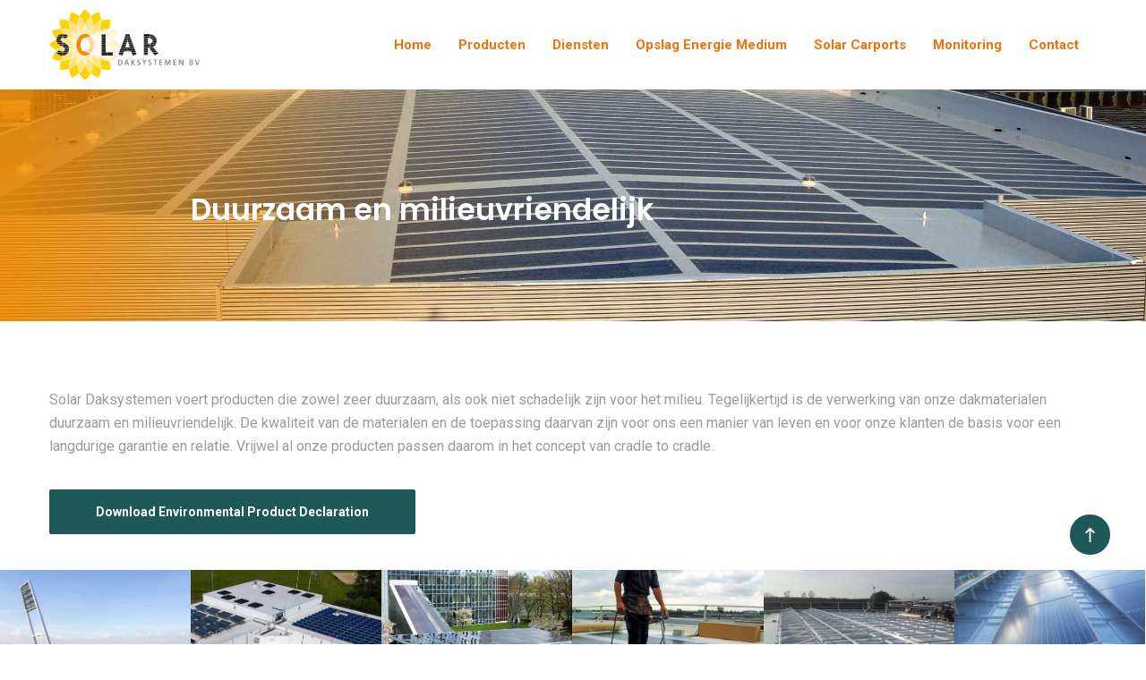

--- FILE ---
content_type: text/html; charset=UTF-8
request_url: https://www.solardaksystemen.nl/duurzaam-en-milieuvriendelijk/
body_size: 8355
content:
<!doctype html>
<html lang="nl">
<head>
    <meta charset="UTF-8">
    <meta name="viewport" content="width=device-width, initial-scale=1">
    <link rel="profile" href="http://gmpg.org/xfn/11">
    <title>Duurzaam en milieuvriendelijk &#8211; Solar Daksystemen</title>
<meta name='robots' content='max-image-preview:large' />
<link rel='dns-prefetch' href='//fonts.googleapis.com' />
<link rel='dns-prefetch' href='//s.w.org' />
<link rel="alternate" type="application/rss+xml" title="Solar Daksystemen &raquo; Feed" href="https://www.solardaksystemen.nl/feed/" />
<link rel="alternate" type="application/rss+xml" title="Solar Daksystemen &raquo; Reactiesfeed" href="https://www.solardaksystemen.nl/comments/feed/" />
		<script type="text/javascript">
			window._wpemojiSettings = {"baseUrl":"https:\/\/s.w.org\/images\/core\/emoji\/13.1.0\/72x72\/","ext":".png","svgUrl":"https:\/\/s.w.org\/images\/core\/emoji\/13.1.0\/svg\/","svgExt":".svg","source":{"concatemoji":"https:\/\/www.solardaksystemen.nl\/wp-includes\/js\/wp-emoji-release.min.js"}};
			!function(e,a,t){var n,r,o,i=a.createElement("canvas"),p=i.getContext&&i.getContext("2d");function s(e,t){var a=String.fromCharCode;p.clearRect(0,0,i.width,i.height),p.fillText(a.apply(this,e),0,0);e=i.toDataURL();return p.clearRect(0,0,i.width,i.height),p.fillText(a.apply(this,t),0,0),e===i.toDataURL()}function c(e){var t=a.createElement("script");t.src=e,t.defer=t.type="text/javascript",a.getElementsByTagName("head")[0].appendChild(t)}for(o=Array("flag","emoji"),t.supports={everything:!0,everythingExceptFlag:!0},r=0;r<o.length;r++)t.supports[o[r]]=function(e){if(!p||!p.fillText)return!1;switch(p.textBaseline="top",p.font="600 32px Arial",e){case"flag":return s([127987,65039,8205,9895,65039],[127987,65039,8203,9895,65039])?!1:!s([55356,56826,55356,56819],[55356,56826,8203,55356,56819])&&!s([55356,57332,56128,56423,56128,56418,56128,56421,56128,56430,56128,56423,56128,56447],[55356,57332,8203,56128,56423,8203,56128,56418,8203,56128,56421,8203,56128,56430,8203,56128,56423,8203,56128,56447]);case"emoji":return!s([10084,65039,8205,55357,56613],[10084,65039,8203,55357,56613])}return!1}(o[r]),t.supports.everything=t.supports.everything&&t.supports[o[r]],"flag"!==o[r]&&(t.supports.everythingExceptFlag=t.supports.everythingExceptFlag&&t.supports[o[r]]);t.supports.everythingExceptFlag=t.supports.everythingExceptFlag&&!t.supports.flag,t.DOMReady=!1,t.readyCallback=function(){t.DOMReady=!0},t.supports.everything||(n=function(){t.readyCallback()},a.addEventListener?(a.addEventListener("DOMContentLoaded",n,!1),e.addEventListener("load",n,!1)):(e.attachEvent("onload",n),a.attachEvent("onreadystatechange",function(){"complete"===a.readyState&&t.readyCallback()})),(n=t.source||{}).concatemoji?c(n.concatemoji):n.wpemoji&&n.twemoji&&(c(n.twemoji),c(n.wpemoji)))}(window,document,window._wpemojiSettings);
		</script>
		<style type="text/css">
img.wp-smiley,
img.emoji {
	display: inline !important;
	border: none !important;
	box-shadow: none !important;
	height: 1em !important;
	width: 1em !important;
	margin: 0 .07em !important;
	vertical-align: -0.1em !important;
	background: none !important;
	padding: 0 !important;
}
</style>
	<link rel='stylesheet' id='wp-block-library-css'  href='https://www.solardaksystemen.nl/wp-includes/css/dist/block-library/style.min.css' type='text/css' media='all' />
<style id='wp-block-library-inline-css' type='text/css'>
.has-text-align-justify{text-align:justify;}
</style>
<link rel='stylesheet' id='mediaelement-css'  href='https://www.solardaksystemen.nl/wp-includes/js/mediaelement/mediaelementplayer-legacy.min.css' type='text/css' media='all' />
<link rel='stylesheet' id='wp-mediaelement-css'  href='https://www.solardaksystemen.nl/wp-includes/js/mediaelement/wp-mediaelement.min.css' type='text/css' media='all' />
<link rel='stylesheet' id='extendify-utilities-css'  href='https://www.solardaksystemen.nl/wp-content/plugins/redux-framework/extendify-sdk/public/build/extendify-utilities.css' type='text/css' media='all' />
<link rel='stylesheet' id='contact-form-7-css'  href='https://www.solardaksystemen.nl/wp-content/plugins/contact-form-7/includes/css/styles.css' type='text/css' media='all' />
<link rel='stylesheet' id='cms-plugin-stylesheet-css'  href='https://www.solardaksystemen.nl/wp-content/plugins/themecore/assets/css/cms-style.css' type='text/css' media='all' />
<link property="stylesheet" rel='stylesheet' id='owl-carousel-css'  href='https://www.solardaksystemen.nl/wp-content/plugins/themecore/assets/css/owl.carousel.min.css' type='text/css' media='all' />
<link rel='stylesheet' id='ppress-frontend-css'  href='https://www.solardaksystemen.nl/wp-content/plugins/wp-user-avatar/assets/css/frontend.min.css' type='text/css' media='all' />
<link rel='stylesheet' id='ppress-flatpickr-css'  href='https://www.solardaksystemen.nl/wp-content/plugins/wp-user-avatar/assets/flatpickr/flatpickr.min.css' type='text/css' media='all' />
<link rel='stylesheet' id='ppress-select2-css'  href='https://www.solardaksystemen.nl/wp-content/plugins/wp-user-avatar/assets/select2/select2.min.css' type='text/css' media='all' />
<link rel='stylesheet' id='bootstrap-css'  href='https://www.solardaksystemen.nl/wp-content/themes/optime/assets/css/bootstrap.min.css' type='text/css' media='all' />
<link rel='stylesheet' id='font-awesome-css'  href='https://www.solardaksystemen.nl/wp-content/themes/optime/assets/css/font-awesome.min.css' type='text/css' media='all' />
<link rel='stylesheet' id='font-material-icon-css'  href='https://www.solardaksystemen.nl/wp-content/themes/optime/assets/css/material-design-iconic-font.min.css' type='text/css' media='all' />
<link rel='stylesheet' id='magnific-popup-css'  href='https://www.solardaksystemen.nl/wp-content/themes/optime/assets/css/magnific-popup.css' type='text/css' media='all' />
<link rel='stylesheet' id='YouTubePopUp-css'  href='https://www.solardaksystemen.nl/wp-content/themes/optime/assets/css/YouTubePopUp.css' type='text/css' media='all' />
<link rel='stylesheet' id='optime-theme-css'  href='https://www.solardaksystemen.nl/wp-content/themes/optime/assets/css/theme.css' type='text/css' media='all' />
<style id='optime-theme-inline-css' type='text/css'>
#site-header-wrap .site-branding a img{max-height:80px}@media screen and(max-width:991px){#site-header-wrap .site-branding a img{max-height:41px}}@media screen and(min-width:992px){}@media screen and(max-width:991px){body #pagetitle.page-title{padding-top:135px;padding-bottom:135px}}#pagetitle .page-title-inner{text-align:left}@media screen and(min-width:992px){}
</style>
<link rel='stylesheet' id='optime-menu-css'  href='https://www.solardaksystemen.nl/wp-content/themes/optime/assets/css/menu.css' type='text/css' media='all' />
<link rel='stylesheet' id='optime-style-css'  href='https://www.solardaksystemen.nl/wp-content/themes/optime/style.css' type='text/css' media='all' />
<link rel='stylesheet' id='optime-google-fonts-css'  href='https://fonts.googleapis.com/css?family=Roboto%3A300%2C400%2C400i%2C500%2C500i%2C600%2C600i%2C700%2C700i%7CPoppins%3A400%2C500%2C600%2C700%7CLato%3A400%2C700%7CCabin%3A400%2C700%7CPlayfair+Display%3A400&#038;subset=latin%2Clatin-ext&#038;ver=5.8.2' type='text/css' media='all' />
<link rel='stylesheet' id='newsletter-css'  href='https://www.solardaksystemen.nl/wp-content/plugins/newsletter/style.css' type='text/css' media='all' />
<link rel='stylesheet' id='js_composer_front-css'  href='//www.solardaksystemen.nl/wp-content/uploads/js_composer/js_composer_front_custom.css' type='text/css' media='all' />
<link rel='stylesheet' id='jetpack_css-css'  href='https://www.solardaksystemen.nl/wp-content/plugins/jetpack/css/jetpack.css' type='text/css' media='all' />
<script type='text/javascript' src='https://www.solardaksystemen.nl/wp-includes/js/jquery/jquery.min.js' id='jquery-core-js'></script>
<script type='text/javascript' src='https://www.solardaksystemen.nl/wp-includes/js/jquery/jquery-migrate.min.js' id='jquery-migrate-js'></script>
<script type='text/javascript' src='https://www.solardaksystemen.nl/wp-content/plugins/wp-user-avatar/assets/flatpickr/flatpickr.min.js' id='ppress-flatpickr-js'></script>
<script type='text/javascript' src='https://www.solardaksystemen.nl/wp-content/plugins/wp-user-avatar/assets/select2/select2.min.js' id='ppress-select2-js'></script>
<link rel="https://api.w.org/" href="https://www.solardaksystemen.nl/wp-json/" /><link rel="alternate" type="application/json" href="https://www.solardaksystemen.nl/wp-json/wp/v2/pages/5200" /><link rel="EditURI" type="application/rsd+xml" title="RSD" href="https://www.solardaksystemen.nl/xmlrpc.php?rsd" />
<link rel="wlwmanifest" type="application/wlwmanifest+xml" href="https://www.solardaksystemen.nl/wp-includes/wlwmanifest.xml" /> 
<meta name="generator" content="WordPress 5.8.2" />
<link rel="canonical" href="https://www.solardaksystemen.nl/duurzaam-en-milieuvriendelijk/" />
<link rel='shortlink' href='https://www.solardaksystemen.nl/?p=5200' />
<link rel="alternate" type="application/json+oembed" href="https://www.solardaksystemen.nl/wp-json/oembed/1.0/embed?url=https%3A%2F%2Fwww.solardaksystemen.nl%2Fduurzaam-en-milieuvriendelijk%2F" />
<link rel="alternate" type="text/xml+oembed" href="https://www.solardaksystemen.nl/wp-json/oembed/1.0/embed?url=https%3A%2F%2Fwww.solardaksystemen.nl%2Fduurzaam-en-milieuvriendelijk%2F&#038;format=xml" />
<meta name="framework" content="Redux 4.3.7" /><style type='text/css'>img#wpstats{display:none}</style>
		<link rel="icon" type="image/png" href="https://www.solardaksystemen.nl/wp-content/uploads/2025/03/Favicon-Solar-Daksystemen.png"/><style type="text/css">.recentcomments a{display:inline !important;padding:0 !important;margin:0 !important;}</style><meta name="generator" content="Powered by WPBakery Page Builder - drag and drop page builder for WordPress."/>
<meta name="generator" content="Powered by Slider Revolution 6.5.8 - responsive, Mobile-Friendly Slider Plugin for WordPress with comfortable drag and drop interface." />
<script type="text/javascript">function setREVStartSize(e){
			//window.requestAnimationFrame(function() {				 
				window.RSIW = window.RSIW===undefined ? window.innerWidth : window.RSIW;	
				window.RSIH = window.RSIH===undefined ? window.innerHeight : window.RSIH;	
				try {								
					var pw = document.getElementById(e.c).parentNode.offsetWidth,
						newh;
					pw = pw===0 || isNaN(pw) ? window.RSIW : pw;
					e.tabw = e.tabw===undefined ? 0 : parseInt(e.tabw);
					e.thumbw = e.thumbw===undefined ? 0 : parseInt(e.thumbw);
					e.tabh = e.tabh===undefined ? 0 : parseInt(e.tabh);
					e.thumbh = e.thumbh===undefined ? 0 : parseInt(e.thumbh);
					e.tabhide = e.tabhide===undefined ? 0 : parseInt(e.tabhide);
					e.thumbhide = e.thumbhide===undefined ? 0 : parseInt(e.thumbhide);
					e.mh = e.mh===undefined || e.mh=="" || e.mh==="auto" ? 0 : parseInt(e.mh,0);		
					if(e.layout==="fullscreen" || e.l==="fullscreen") 						
						newh = Math.max(e.mh,window.RSIH);					
					else{					
						e.gw = Array.isArray(e.gw) ? e.gw : [e.gw];
						for (var i in e.rl) if (e.gw[i]===undefined || e.gw[i]===0) e.gw[i] = e.gw[i-1];					
						e.gh = e.el===undefined || e.el==="" || (Array.isArray(e.el) && e.el.length==0)? e.gh : e.el;
						e.gh = Array.isArray(e.gh) ? e.gh : [e.gh];
						for (var i in e.rl) if (e.gh[i]===undefined || e.gh[i]===0) e.gh[i] = e.gh[i-1];
											
						var nl = new Array(e.rl.length),
							ix = 0,						
							sl;					
						e.tabw = e.tabhide>=pw ? 0 : e.tabw;
						e.thumbw = e.thumbhide>=pw ? 0 : e.thumbw;
						e.tabh = e.tabhide>=pw ? 0 : e.tabh;
						e.thumbh = e.thumbhide>=pw ? 0 : e.thumbh;					
						for (var i in e.rl) nl[i] = e.rl[i]<window.RSIW ? 0 : e.rl[i];
						sl = nl[0];									
						for (var i in nl) if (sl>nl[i] && nl[i]>0) { sl = nl[i]; ix=i;}															
						var m = pw>(e.gw[ix]+e.tabw+e.thumbw) ? 1 : (pw-(e.tabw+e.thumbw)) / (e.gw[ix]);					
						newh =  (e.gh[ix] * m) + (e.tabh + e.thumbh);
					}
					var el = document.getElementById(e.c);
					if (el!==null && el) el.style.height = newh+"px";					
					el = document.getElementById(e.c+"_wrapper");
					if (el!==null && el) {
						el.style.height = newh+"px";
						el.style.display = "block";
					}
				} catch(e){
					console.log("Failure at Presize of Slider:" + e)
				}					   
			//});
		  };</script>
		<style type="text/css" id="wp-custom-css">
			.cms-fancybox-carousel .fancybox-item-wrap {
    pointer-events: none;
		</style>
		<style id="cms_theme_options-dynamic-css" title="dynamic-css" class="redux-options-output">#site-header-wrap.header-layout1 .site-header-top, #site-header-wrap.header-layout2 .site-header-top, #site-header-wrap.header-layout3 .site-header-top{color:#4f4d4b;}body .primary-menu > li > a, body .primary-menu .sub-menu li a{font-display:swap;}#pagetitle h1.page-title{color:#f28c00;}footer.site-footer .top-footer .footer-widget-title{font-display:swap;}a{color:#1f5858;}a:hover{color:#ef720c;}a:active{color:#ef720c;}body{font-display:swap;}h1,.h1,.text-heading{font-display:swap;}h2,.h2{font-display:swap;}h3,.h3{font-display:swap;}h4,.h4{font-display:swap;}h5,.h5{font-display:swap;}h6,.h6{font-display:swap;}</style><style type="text/css" data-type="vc_shortcodes-custom-css">.vc_custom_1639044527260{margin-top: -115px !important;background-image: url(https://www.solardaksystemen.nl/wp-content/uploads/2021/12/Header-scaled.jpg?id=5238) !important;background-position: center !important;background-repeat: no-repeat !important;background-size: cover !important;}.vc_custom_1637672972681{background-color: #3f454c !important;}.vc_custom_1637698714663{background-image: url(https://www.solardaksystemen.nl/wp-content/uploads/2021/11/prorailfotovoetbalstadionMG_7841_WS.jpg?id=4864) !important;background-position: center !important;background-repeat: no-repeat !important;background-size: cover !important;}.vc_custom_1637698731236{background-image: url(https://www.solardaksystemen.nl/wp-content/uploads/2021/11/2.6-toebehoren2.png?id=4695) !important;background-position: center !important;background-repeat: no-repeat !important;background-size: cover !important;}.vc_custom_1637698749605{background-image: url(https://www.solardaksystemen.nl/wp-content/uploads/2021/11/Carport_5645_ret_03groot.jpg?id=4751) !important;background-position: center !important;background-repeat: no-repeat !important;background-size: cover !important;}.vc_custom_1638954610422{background-image: url(https://www.solardaksystemen.nl/wp-content/uploads/2021/12/Evalon-Solar-Project-Bleskensgraaf-010.jpg?id=5133) !important;background-position: center !important;background-repeat: no-repeat !important;background-size: cover !important;}.vc_custom_1637698775023{background-image: url(https://www.solardaksystemen.nl/wp-content/uploads/2021/11/20121031_141223-jpg-Space-Expo-Noordwijk-10-scaled.jpg?id=4745) !important;background-position: center !important;background-repeat: no-repeat !important;background-size: cover !important;}.vc_custom_1637698788846{background-image: url(https://www.solardaksystemen.nl/wp-content/uploads/2021/11/2.6-toebehoren-3-scaled.jpg?id=4692) !important;background-position: center !important;background-repeat: no-repeat !important;background-size: cover !important;}</style><noscript><style> .wpb_animate_when_almost_visible { opacity: 1; }</style></noscript></head>

<body class="page-template-default page page-id-5200 visual-composer wpb-js-composer js-comp-ver-6.7.0 vc_responsive">
<div id="page" class="site">
    <header id="masthead" class="site-header">
    <div id="site-header-wrap" class="header-layout2 fixed-height ">
        <div id="headroom" class="site-header-main">
            <div class="container">
                <div class="row">
                    <div class="col-lg-2 col-md-12 col-sm-12">
                        <div class="site-branding">
                            <a class="logo-light" href="https://www.solardaksystemen.nl/" title="Solar Daksystemen" rel="home"><img src="https://www.solardaksystemen.nl/wp-content/uploads/2021/11/Logo-Solar-Daksystemen.jpg" alt="Solar Daksystemen"/></a><a class="logo-dark" href="https://www.solardaksystemen.nl/" title="Solar Daksystemen" rel="home"><img src="https://www.solardaksystemen.nl/wp-content/uploads/2021/11/Logo-Solar-Daksystemen.jpg" alt="Solar Daksystemen"/></a><a class="logo-mobile" href="https://www.solardaksystemen.nl/" title="Solar Daksystemen" rel="home"><img src="https://www.solardaksystemen.nl/wp-content/uploads/2021/11/Logo-Solar-Daksystemen.jpg" alt="Solar Daksystemen"/></a>                        </div>
                    </div>
                    <div class="col-lg-10 col-md-12 col-sm-12">
                        <div class="header-main-inner">
                            <nav id="site-navigation" class="main-navigation">
                                <ul id="mastmenu" class="primary-menu clearfix"><li id="menu-item-5379" class="menu-item menu-item-type-post_type menu-item-object-page menu-item-home menu-item-5379"><a href="https://www.solardaksystemen.nl/">Home</a></li>
<li id="menu-item-5388" class="menu-item menu-item-type-post_type menu-item-object-page menu-item-has-children menu-item-5388"><a href="https://www.solardaksystemen.nl/eva-solar-nieuw-2/">Producten</a>
<ul class="sub-menu">
	<li id="menu-item-5380" class="menu-item menu-item-type-post_type menu-item-object-page menu-item-5380"><a href="https://www.solardaksystemen.nl/sunport-mono-crystalline-flexibele-solar-modulen/">Lichtgewicht panelen</a></li>
	<li id="menu-item-5381" class="menu-item menu-item-type-post_type menu-item-object-page menu-item-5381"><a href="https://www.solardaksystemen.nl/speciale-en-esthetische-panelen/">Speciale en esthetische panelen</a></li>
	<li id="menu-item-5353" class="menu-item menu-item-type-post_type menu-item-object-page menu-item-5353"><a href="https://www.solardaksystemen.nl/flexibele-solar-modules/">Flexibele licht gewicht panelen</a></li>
	<li id="menu-item-5352" class="menu-item menu-item-type-post_type menu-item-object-page menu-item-5352"><a href="https://www.solardaksystemen.nl/mono-panelen/">Mono panelen</a></li>
	<li id="menu-item-5351" class="menu-item menu-item-type-post_type menu-item-object-page menu-item-5351"><a href="https://www.solardaksystemen.nl/toebehoren/">Omvormers</a></li>
	<li id="menu-item-5345" class="menu-item menu-item-type-post_type menu-item-object-page menu-item-5345"><a href="https://www.solardaksystemen.nl/bus-en-vrachtwagens-met-solar/">Bus en vrachtwagens met solar</a></li>
	<li id="menu-item-5346" class="menu-item menu-item-type-post_type menu-item-object-page menu-item-5346"><a href="https://www.solardaksystemen.nl/sunport-balkonoplossingen/">Sunport balkonoplossingen</a></li>
</ul>
</li>
<li id="menu-item-5384" class="menu-item menu-item-type-post_type menu-item-object-page menu-item-has-children menu-item-5384"><a href="https://www.solardaksystemen.nl/diensten/">Diensten</a>
<ul class="sub-menu">
	<li id="menu-item-5385" class="menu-item menu-item-type-post_type menu-item-object-page menu-item-5385"><a href="https://www.solardaksystemen.nl/inspectie-daken-met-solar/">Inspectie daken met solar</a></li>
	<li id="menu-item-5359" class="menu-item menu-item-type-post_type menu-item-object-page menu-item-5359"><a href="https://www.solardaksystemen.nl/onderhoud/">Onderhoud</a></li>
</ul>
</li>
<li id="menu-item-5387" class="menu-item menu-item-type-post_type menu-item-object-page menu-item-has-children menu-item-5387"><a href="https://www.solardaksystemen.nl/actueel/">Opslag Energie Medium</a>
<ul class="sub-menu">
	<li id="menu-item-5358" class="menu-item menu-item-type-post_type menu-item-object-page menu-item-5358"><a href="https://www.solardaksystemen.nl/cellstroom/">Cellstroom</a></li>
	<li id="menu-item-5357" class="menu-item menu-item-type-post_type menu-item-object-page menu-item-5357"><a href="https://www.solardaksystemen.nl/redt/">RedT</a></li>
	<li id="menu-item-5356" class="menu-item menu-item-type-post_type menu-item-object-page menu-item-5356"><a href="https://www.solardaksystemen.nl/thuisbatterijen/">Thuisbatterijen</a></li>
</ul>
</li>
<li id="menu-item-5389" class="menu-item menu-item-type-post_type menu-item-object-page menu-item-5389"><a href="https://www.solardaksystemen.nl/solar-carports/">Solar Carports</a></li>
<li id="menu-item-5354" class="menu-item menu-item-type-post_type menu-item-object-page menu-item-5354"><a href="https://www.solardaksystemen.nl/monitoring/">Monitoring</a></li>
<li id="menu-item-5391" class="menu-item menu-item-type-post_type menu-item-object-page menu-item-5391"><a href="https://www.solardaksystemen.nl/contact/">Contact</a></li>
</ul>                            </nav>
                            <div class="site-header-right">
                                                                                                                                                                                                </div>
                        </div>
                    </div>
                    <div id="main-menu-mobile">
                                                                                                    <span class="btn-nav-mobile open-menu">
                            <span></span>
                        </span>
                    </div>
                </div>
            </div>
        </div>
    </div>
</header>    <div id="content" class="site-content">
    	<div class="content-inner" >
    <div class="container content-container">
        <div class="row content-row">
            <div id="primary"  class="content-area content-full-width col-12">
                <main id="main" class="site-main">
                    
<article id="post-5200" class="post-5200 page type-page status-publish hentry">
    <div class="entry-content clearfix">
        <div data-vc-full-width="true" data-vc-full-width-init="false" data-vc-stretch-content="true" class="vc_row wpb_row vc_row-fluid vc_custom_1639044527260 vc_row-has-fill vc_row-no-padding"><div class="wpb_column vc_column_container vc_col-sm-2"><div class="vc_column-inner"><div class="wpb_wrapper"></div></div></div><div class="wpb_column vc_column_container vc_col-sm-8"><div class="vc_column-inner"><div class="wpb_wrapper"><div id="cms-space-696f948b96c16">
    <div class="cms-inline-css" style="display:none" data-css="    @media screen and (min-width: 992px) {
        #cms-space-696f948b96c16 .cms-space {
            height: 85px;
        }
    }
        @media (min-width: 768px) and (max-width: 991px) {
        #cms-space-696f948b96c16 .cms-space {
            height: 85px;
        }
    }
    "></div>	<div class="cms-space"></div>
</div>
<div id="cms-heading" class="cms-heading layout2  align-left  " >
                <div class="title-heading">
            <h2 class="heading-tag" style="color:#ffffff;font-weight:600; ">
            Duurzaam en milieuvriendelijk            </h2>
        </div>
        </div>
<div id="cms-space-696f948b98f81">
    <div class="cms-inline-css" style="display:none" data-css="    @media screen and (min-width: 992px) {
        #cms-space-696f948b98f81 .cms-space {
            height: 5px;
        }
    }
        @media (min-width: 768px) and (max-width: 991px) {
        #cms-space-696f948b98f81 .cms-space {
            height: -px;
        }
    }
        @media (min-width: 576px) and (max-width: 767px) {
        #cms-space-696f948b98f81 .cms-space {
            height: 5px;
        }
    }
        @media screen and (max-width: 575px) {
        #cms-space-696f948b98f81 .cms-space {
            height: 5px;
        }
    }
    "></div>	<div class="cms-space"></div>
</div><div id="cms-space-696f948b9a0a7">
    <div class="cms-inline-css" style="display:none" data-css="    @media screen and (min-width: 992px) {
        #cms-space-696f948b9a0a7 .cms-space {
            height: 100px;
        }
    }
        @media (min-width: 768px) and (max-width: 991px) {
        #cms-space-696f948b9a0a7 .cms-space {
            height: 50px;
        }
    }
        @media (min-width: 576px) and (max-width: 767px) {
        #cms-space-696f948b9a0a7 .cms-space {
            height: 100px;
        }
    }
        @media screen and (max-width: 575px) {
        #cms-space-696f948b9a0a7 .cms-space {
            height: 10px;
        }
    }
    "></div>	<div class="cms-space"></div>
</div></div></div></div><div class="wpb_column vc_column_container vc_col-sm-2"><div class="vc_column-inner"><div class="wpb_wrapper"></div></div></div></div><div class="vc_row-full-width vc_clearfix"></div><div class="vc_row wpb_row vc_row-fluid"><div class="wpb_column vc_column_container vc_col-sm-12"><div class="vc_column-inner"><div class="wpb_wrapper"><div id="cms-space-696f948b9b8f6">
    <div class="cms-inline-css" style="display:none" data-css="    @media screen and (min-width: 992px) {
        #cms-space-696f948b9b8f6 .cms-space {
            height: 40px;
        }
    }
        @media (min-width: 768px) and (max-width: 991px) {
        #cms-space-696f948b9b8f6 .cms-space {
            height: 40px;
        }
    }
        @media (min-width: 576px) and (max-width: 767px) {
        #cms-space-696f948b9b8f6 .cms-space {
            height: 40px;
        }
    }
        @media screen and (max-width: 575px) {
        #cms-space-696f948b9b8f6 .cms-space {
            height: 40px;
        }
    }
    "></div>	<div class="cms-space"></div>
</div></div></div></div></div><div class="vc_row wpb_row vc_row-fluid"><div class="wpb_column vc_column_container vc_col-sm-12"><div class="vc_column-inner"><div class="wpb_wrapper">
	<div class="wpb_text_column wpb_content_element " >
		<div class="wpb_wrapper">
			<p>Solar Daksystemen voert producten die zowel zeer duurzaam, als ook niet schadelijk zijn voor het milieu. Tegelijkertijd is de verwerking van onze dakmaterialen duurzaam en milieuvriendelijk. De kwaliteit van de materialen en de toepassing daarvan zijn voor ons een manier van leven en voor onze klanten de basis voor een langdurige garantie en relatie. Vrijwel al onze producten passen daarom in het concept van cradle to cradle.</p>

		</div>
	</div>
<div class="cms-button-wrapper  align-left align-left-md align-left-sm align-left-xs  " >

    <a  href="https://www.solardaksystemen.nl/wp-content/uploads/2021/12/EPD_EVALON-V-loose-laid-under-ballast-or-mechanically-fastened_2019.pdf" target="_blank" class="btn btn-default has-icon">
        <span>Download environmental product declaration</span>
    </a>

</div></div></div></div></div><div class="vc_row wpb_row vc_row-fluid"><div class="wpb_column vc_column_container vc_col-sm-12"><div class="vc_column-inner"><div class="wpb_wrapper"><div id="cms-space-696f948b9e8fb">
    <div class="cms-inline-css" style="display:none" data-css="    @media screen and (min-width: 992px) {
        #cms-space-696f948b9e8fb .cms-space {
            height: 40px;
        }
    }
        @media (min-width: 768px) and (max-width: 991px) {
        #cms-space-696f948b9e8fb .cms-space {
            height: 40px;
        }
    }
        @media (min-width: 576px) and (max-width: 767px) {
        #cms-space-696f948b9e8fb .cms-space {
            height: 40px;
        }
    }
        @media screen and (max-width: 575px) {
        #cms-space-696f948b9e8fb .cms-space {
            height: 40px;
        }
    }
    "></div>	<div class="cms-space"></div>
</div></div></div></div></div><div data-vc-full-width="true" data-vc-full-width-init="false" data-vc-stretch-content="true" class="vc_row wpb_row vc_row-fluid"><div class="wpb_column vc_column_container vc_col-sm-2 vc_col-has-fill"><div class="vc_column-inner vc_custom_1637698714663"><div class="wpb_wrapper"><div id="cms-space-696f948b9ff0f">
    <div class="cms-inline-css" style="display:none" data-css="    @media screen and (min-width: 992px) {
        #cms-space-696f948b9ff0f .cms-space {
            height: 150px;
        }
    }
        @media (min-width: 768px) and (max-width: 991px) {
        #cms-space-696f948b9ff0f .cms-space {
            height: 150px;
        }
    }
        @media (min-width: 576px) and (max-width: 767px) {
        #cms-space-696f948b9ff0f .cms-space {
            height: 150px;
        }
    }
        @media screen and (max-width: 575px) {
        #cms-space-696f948b9ff0f .cms-space {
            height: 150px;
        }
    }
    "></div>	<div class="cms-space"></div>
</div></div></div></div><div class="wpb_column vc_column_container vc_col-sm-2 vc_col-has-fill"><div class="vc_column-inner vc_custom_1637698731236"><div class="wpb_wrapper"><div id="cms-space-696f948ba1367">
    <div class="cms-inline-css" style="display:none" data-css="    @media screen and (min-width: 992px) {
        #cms-space-696f948ba1367 .cms-space {
            height: 150px;
        }
    }
        @media (min-width: 768px) and (max-width: 991px) {
        #cms-space-696f948ba1367 .cms-space {
            height: 150px;
        }
    }
        @media (min-width: 576px) and (max-width: 767px) {
        #cms-space-696f948ba1367 .cms-space {
            height: 150px;
        }
    }
        @media screen and (max-width: 575px) {
        #cms-space-696f948ba1367 .cms-space {
            height: 150px;
        }
    }
    "></div>	<div class="cms-space"></div>
</div></div></div></div><div class="wpb_column vc_column_container vc_col-sm-2 vc_col-has-fill"><div class="vc_column-inner vc_custom_1637698749605"><div class="wpb_wrapper"><div id="cms-space-696f948ba26f7">
    <div class="cms-inline-css" style="display:none" data-css="    @media screen and (min-width: 992px) {
        #cms-space-696f948ba26f7 .cms-space {
            height: 150px;
        }
    }
        @media (min-width: 768px) and (max-width: 991px) {
        #cms-space-696f948ba26f7 .cms-space {
            height: 150px;
        }
    }
        @media (min-width: 576px) and (max-width: 767px) {
        #cms-space-696f948ba26f7 .cms-space {
            height: 150px;
        }
    }
        @media screen and (max-width: 575px) {
        #cms-space-696f948ba26f7 .cms-space {
            height: 150px;
        }
    }
    "></div>	<div class="cms-space"></div>
</div></div></div></div><div class="wpb_column vc_column_container vc_col-sm-2 vc_col-has-fill"><div class="vc_column-inner vc_custom_1638954610422"><div class="wpb_wrapper"><div id="cms-space-696f948ba3a31">
    <div class="cms-inline-css" style="display:none" data-css="    @media screen and (min-width: 992px) {
        #cms-space-696f948ba3a31 .cms-space {
            height: 150px;
        }
    }
        @media (min-width: 768px) and (max-width: 991px) {
        #cms-space-696f948ba3a31 .cms-space {
            height: 150px;
        }
    }
        @media (min-width: 576px) and (max-width: 767px) {
        #cms-space-696f948ba3a31 .cms-space {
            height: 150px;
        }
    }
        @media screen and (max-width: 575px) {
        #cms-space-696f948ba3a31 .cms-space {
            height: 150px;
        }
    }
    "></div>	<div class="cms-space"></div>
</div></div></div></div><div class="wpb_column vc_column_container vc_col-sm-2 vc_col-has-fill"><div class="vc_column-inner vc_custom_1637698775023"><div class="wpb_wrapper"><div id="cms-space-696f948ba4dce">
    <div class="cms-inline-css" style="display:none" data-css="    @media screen and (min-width: 992px) {
        #cms-space-696f948ba4dce .cms-space {
            height: 150px;
        }
    }
        @media (min-width: 768px) and (max-width: 991px) {
        #cms-space-696f948ba4dce .cms-space {
            height: 150px;
        }
    }
        @media (min-width: 576px) and (max-width: 767px) {
        #cms-space-696f948ba4dce .cms-space {
            height: 150px;
        }
    }
        @media screen and (max-width: 575px) {
        #cms-space-696f948ba4dce .cms-space {
            height: 150px;
        }
    }
    "></div>	<div class="cms-space"></div>
</div></div></div></div><div class="wpb_column vc_column_container vc_col-sm-2 vc_col-has-fill"><div class="vc_column-inner vc_custom_1637698788846"><div class="wpb_wrapper"><div id="cms-space-696f948ba615e">
    <div class="cms-inline-css" style="display:none" data-css="    @media screen and (min-width: 992px) {
        #cms-space-696f948ba615e .cms-space {
            height: 150px;
        }
    }
        @media (min-width: 768px) and (max-width: 991px) {
        #cms-space-696f948ba615e .cms-space {
            height: 150px;
        }
    }
        @media (min-width: 576px) and (max-width: 767px) {
        #cms-space-696f948ba615e .cms-space {
            height: 150px;
        }
    }
        @media screen and (max-width: 575px) {
        #cms-space-696f948ba615e .cms-space {
            height: 150px;
        }
    }
    "></div>	<div class="cms-space"></div>
</div></div></div></div></div><div class="vc_row-full-width vc_clearfix"></div><div class="vc_row wpb_row vc_row-fluid"><div class="wpb_column vc_column_container vc_col-sm-12"><div class="vc_column-inner"><div class="wpb_wrapper"><div id="cms-space-696f948ba772e">
    <div class="cms-inline-css" style="display:none" data-css="    @media screen and (min-width: 992px) {
        #cms-space-696f948ba772e .cms-space {
            height: 40px;
        }
    }
        @media (min-width: 768px) and (max-width: 991px) {
        #cms-space-696f948ba772e .cms-space {
            height: 40px;
        }
    }
        @media (min-width: 576px) and (max-width: 767px) {
        #cms-space-696f948ba772e .cms-space {
            height: 40px;
        }
    }
        @media screen and (max-width: 575px) {
        #cms-space-696f948ba772e .cms-space {
            height: 40px;
        }
    }
    "></div>	<div class="cms-space"></div>
</div></div></div></div></div><div data-vc-full-width="true" data-vc-full-width-init="false" data-vc-stretch-content="true" class="vc_row wpb_row vc_row-fluid vc_custom_1637672972681 vc_row-has-fill vc_row-no-padding"><div class="wpb_column vc_column_container vc_col-sm-12"><div class="vc_column-inner"><div class="wpb_wrapper"><div id="cms-space-696f948ba8d8f">
    <div class="cms-inline-css" style="display:none" data-css="    @media screen and (min-width: 992px) {
        #cms-space-696f948ba8d8f .cms-space {
            height: 20px;
        }
    }
        @media (min-width: 768px) and (max-width: 991px) {
        #cms-space-696f948ba8d8f .cms-space {
            height: 20px;
        }
    }
        @media (min-width: 576px) and (max-width: 767px) {
        #cms-space-696f948ba8d8f .cms-space {
            height: 20px;
        }
    }
        @media screen and (max-width: 575px) {
        #cms-space-696f948ba8d8f .cms-space {
            height: 20px;
        }
    }
    "></div>	<div class="cms-space"></div>
</div>
<div id="cms-heading-2" class="cms-heading layout2  align-center  " >
            <div class="subtitle">
            <p style="font-size:14px;color:#f28c00;margin-bottom:7px;">Solar Daksystemen B.V.</p>
        </div>
                <div class="title-heading">
            <h2 class="heading-tag" style="color:#ffffff;font-weight:600; ">
            De specialist in duurzame en milieuvriendelijke<br />
solar totaaloplossingen.            </h2>
        </div>
        </div>
<div id="cms-space-696f948bab10a">
    <div class="cms-inline-css" style="display:none" data-css="    @media screen and (min-width: 992px) {
        #cms-space-696f948bab10a .cms-space {
            height: 60px;
        }
    }
        @media (min-width: 768px) and (max-width: 991px) {
        #cms-space-696f948bab10a .cms-space {
            height: 60px;
        }
    }
        @media (min-width: 576px) and (max-width: 767px) {
        #cms-space-696f948bab10a .cms-space {
            height: 60px;
        }
    }
        @media screen and (max-width: 575px) {
        #cms-space-696f948bab10a .cms-space {
            height: 60px;
        }
    }
    "></div>	<div class="cms-space"></div>
</div></div></div></div></div><div class="vc_row-full-width vc_clearfix"></div>
    </div><!-- .entry-content -->

    </article><!-- #post-5200 -->
                </main><!-- #main -->
            </div><!-- #primary -->

            
        </div>
    </div>
	</div><!-- #content inner -->
</div><!-- #content -->


<footer id="colophon" class="site-footer footer-layout1 ft-main-r">
    <div class="bg-overlay">
                <div class="top-footer ">
            <div class="container">
                <div class="row">
                        <div class="col-xl-4 col-lg-4 col-md-4">
        <div class="cms-footer-item"><section id="media_image-3" class="widget widget_media_image"><a href="https://www.wernerenwerner.nl"><img width="200" height="95" src="https://www.solardaksystemen.nl/wp-content/uploads/2021/11/Logo-Solar-Daksystemen-768x366.jpg" class="image wp-image-4270  attachment-200x95 size-200x95" alt="" loading="lazy" style="max-width: 100%; height: auto;" srcset="https://www.solardaksystemen.nl/wp-content/uploads/2021/11/Logo-Solar-Daksystemen-768x366.jpg 768w, https://www.solardaksystemen.nl/wp-content/uploads/2021/11/Logo-Solar-Daksystemen-1536x732.jpg 1536w, https://www.solardaksystemen.nl/wp-content/uploads/2021/11/Logo-Solar-Daksystemen.jpg 1765w" sizes="(max-width: 200px) 100vw, 200px" /></a></section><section id="text-3" class="widget widget_text">			<div class="textwidget"><p>De specialist in duurzame en milieuvriendelijke solar<br />
totaaloplossingen. Innovatieve daksystemen met een hoge efficiëntie en betrouwbaarheid.<br />
Van idee tot realisatie.</p>
<p>&nbsp;</p>
</div>
		</section></div>    </div>

     <div class="col-xl-2 col-lg-2 col-md-12 col-sm-12 col-xs-12"><div class="cms-footer-item"><section id="nav_menu-3" class="widget widget_nav_menu"><h6 class="footer-widget-title">Producten</h6><div class="menu-footer-top-3-container"><ul id="menu-footer-top-3" class="menu"><li id="menu-item-4926" class="menu-item menu-item-type-post_type menu-item-object-page menu-item-4926"><a href="https://www.solardaksystemen.nl/flexibele-solar-modules/">Flexibele licht gewicht panelen</a></li>
<li id="menu-item-4925" class="menu-item menu-item-type-post_type menu-item-object-page menu-item-4925"><a href="https://www.solardaksystemen.nl/sunport-mono-crystalline-flexibele-solar-modulen/">Lichtgewicht panelen</a></li>
<li id="menu-item-4927" class="menu-item menu-item-type-post_type menu-item-object-page menu-item-4927"><a href="https://www.solardaksystemen.nl/mono-panelen/">Mono panelen</a></li>
<li id="menu-item-4924" class="menu-item menu-item-type-post_type menu-item-object-page menu-item-4924"><a href="https://www.solardaksystemen.nl/speciale-en-esthetische-panelen/">Speciale en esthetische panelen</a></li>
<li id="menu-item-4928" class="menu-item menu-item-type-post_type menu-item-object-page menu-item-4928"><a href="https://www.solardaksystemen.nl/toebehoren/">Omvormers</a></li>
</ul></div></section></div> </div> <div class="col-xl-2 col-lg-2 col-md-12 col-sm-12 col-xs-12"><div class="cms-footer-item"><section id="nav_menu-4" class="widget widget_nav_menu"><h6 class="footer-widget-title">Diensten</h6></section></div> </div> <div class="col-xl-2 col-lg-2 col-md-12 col-sm-12 col-xs-12"><div class="cms-footer-item"><section id="nav_menu-5" class="widget widget_nav_menu"><h6 class="footer-widget-title">Opslag Energie Medium</h6><div class="menu-footer-top-5-container"><ul id="menu-footer-top-5" class="menu"><li id="menu-item-4934" class="menu-item menu-item-type-post_type menu-item-object-page menu-item-4934"><a href="https://www.solardaksystemen.nl/cellstroom/">Cellstroom</a></li>
<li id="menu-item-4935" class="menu-item menu-item-type-post_type menu-item-object-page menu-item-4935"><a href="https://www.solardaksystemen.nl/redt/">RedT</a></li>
<li id="menu-item-4936" class="menu-item menu-item-type-post_type menu-item-object-page menu-item-4936"><a href="https://www.solardaksystemen.nl/thuisbatterijen/">Thuisbatterijen</a></li>
</ul></div></section></div> </div> <div class="col-xl-2 col-lg-2 col-md-12 col-sm-12 col-xs-12"><div class="cms-footer-item"><section id="nav_menu-6" class="widget widget_nav_menu"><h6 class="footer-widget-title">Overig</h6><div class="menu-footer-6-container"><ul id="menu-footer-6" class="menu"><li id="menu-item-4944" class="menu-item menu-item-type-post_type menu-item-object-page menu-item-4944"><a href="https://www.solardaksystemen.nl/solar-carports/">Solar Carports</a></li>
<li id="menu-item-4942" class="menu-item menu-item-type-post_type menu-item-object-page menu-item-4942"><a href="https://www.solardaksystemen.nl/monitoring/">Monitoring</a></li>
<li id="menu-item-4943" class="menu-item menu-item-type-post_type menu-item-object-page menu-item-4943"><a href="https://www.solardaksystemen.nl/contact/">Contact</a></li>
</ul></div></section></div> </div>                    </div>
            </div>
        </div>
        
        <div class="bottom-footer">
            <div class="bf-gap"></div>
            <div class="container">
                <div class="row">
                    <div class="col-xl-12 col-lg-12 col-md-12 text-center">
                        <div class="footer-bottom-copyright">
                            ©2021 Solar Daksystemen – Gerealiseerd door Studio Pompe                        </div>
                                            </div>
                </div>
            </div>
        </div>

    </div>
    	    <a href="#" class="scroll-top fixed-bottom"><i class="zmdi zmdi-chevron-up"></i></a>
	
</footer>
    <a href="#" class="scroll-top default"><i class="zmdi zmdi-long-arrow-up"></i></a>

</div><!-- #page -->


		<script type="text/javascript">
			window.RS_MODULES = window.RS_MODULES || {};
			window.RS_MODULES.modules = window.RS_MODULES.modules || {};
			window.RS_MODULES.waiting = window.RS_MODULES.waiting || [];
			window.RS_MODULES.defered = true;
			window.RS_MODULES.moduleWaiting = window.RS_MODULES.moduleWaiting || {};
			window.RS_MODULES.type = 'compiled';
		</script>
		<link rel='stylesheet' id='rs-plugin-settings-css'  href='https://www.solardaksystemen.nl/wp-content/plugins/revslider/public/assets/css/rs6.css' type='text/css' media='all' />
<style id='rs-plugin-settings-inline-css' type='text/css'>
#rs-demo-id {}
</style>
<script type='text/javascript' src='https://www.solardaksystemen.nl/wp-includes/js/dist/vendor/regenerator-runtime.min.js' id='regenerator-runtime-js'></script>
<script type='text/javascript' src='https://www.solardaksystemen.nl/wp-includes/js/dist/vendor/wp-polyfill.min.js' id='wp-polyfill-js'></script>
<script type='text/javascript' id='contact-form-7-js-extra'>
/* <![CDATA[ */
var wpcf7 = {"api":{"root":"https:\/\/www.solardaksystemen.nl\/wp-json\/","namespace":"contact-form-7\/v1"}};
/* ]]> */
</script>
<script type='text/javascript' src='https://www.solardaksystemen.nl/wp-content/plugins/contact-form-7/includes/js/index.js' id='contact-form-7-js'></script>
<script type='text/javascript' src='https://www.solardaksystemen.nl/wp-content/plugins/revslider/public/assets/js/rbtools.min.js' defer async id='tp-tools-js'></script>
<script type='text/javascript' src='https://www.solardaksystemen.nl/wp-content/plugins/revslider/public/assets/js/rs6.min.js' defer async id='revmin-js'></script>
<script type='text/javascript' src='https://www.solardaksystemen.nl/wp-content/plugins/themecore/assets/js/cms-front.js' id='cms-front-js-js'></script>
<script type='text/javascript' id='ppress-frontend-script-js-extra'>
/* <![CDATA[ */
var pp_ajax_form = {"ajaxurl":"https:\/\/www.solardaksystemen.nl\/wp-admin\/admin-ajax.php","confirm_delete":"Are you sure?","deleting_text":"Deleting...","deleting_error":"An error occurred. Please try again.","nonce":"b77c469a8b","disable_ajax_form":"false"};
/* ]]> */
</script>
<script type='text/javascript' src='https://www.solardaksystemen.nl/wp-content/plugins/wp-user-avatar/assets/js/frontend.min.js' id='ppress-frontend-script-js'></script>
<script type='text/javascript' src='https://www.solardaksystemen.nl/wp-content/themes/optime/assets/js/bootstrap.min.js' id='bootstrap-js'></script>
<script type='text/javascript' src='https://www.solardaksystemen.nl/wp-content/themes/optime/assets/js/nice-select.min.js' id='optime-nice-select-js'></script>
<script type='text/javascript' src='https://www.solardaksystemen.nl/wp-content/themes/optime/assets/js/enscroll.js' id='optime-enscroll-js'></script>
<script type='text/javascript' src='https://www.solardaksystemen.nl/wp-content/themes/optime/assets/js/match-height-min.js' id='optime-match-height-js'></script>
<script type='text/javascript' src='https://www.solardaksystemen.nl/wp-content/themes/optime/assets/js/magnific-popup.min.js' id='optime-magnific-popup-js'></script>
<script type='text/javascript' id='optime-main-js-extra'>
/* <![CDATA[ */
var main_data = {"ajax_url":"https:\/\/www.solardaksystemen.nl\/wp-admin\/admin-ajax.php"};
/* ]]> */
</script>
<script type='text/javascript' src='https://www.solardaksystemen.nl/wp-content/themes/optime/assets/js/main.js' id='optime-main-js'></script>
<script type='text/javascript' src='https://www.solardaksystemen.nl/wp-content/themes/optime/assets/js/YouTubePopUp.jquery.js' id='video-popup-js'></script>
<script type='text/javascript' src='https://www.solardaksystemen.nl/wp-includes/js/wp-embed.min.js' id='wp-embed-js'></script>
<script type='text/javascript' src='https://www.solardaksystemen.nl/wp-content/plugins/js_composer/assets/js/dist/js_composer_front.min.js' id='wpb_composer_front_js-js'></script>
<script src='https://stats.wp.com/e-202604.js' defer></script>
<script>
	_stq = window._stq || [];
	_stq.push([ 'view', {v:'ext',j:'1:10.3.1',blog:'199980436',post:'5200',tz:'1',srv:'www.solardaksystemen.nl'} ]);
	_stq.push([ 'clickTrackerInit', '199980436', '5200' ]);
</script>

</body>
</html>


--- FILE ---
content_type: text/css
request_url: https://www.solardaksystemen.nl/wp-content/themes/optime/assets/css/theme.css
body_size: 31200
content:
/*--------------------------------------------------------------
>>> TABLE OF CONTENTS:
----------------------------------------------------------------
# Normalize
# Typography
# Grid
# Class
# Forms
# Button
# Header
# Main Menu
# Page Title & Breadcrumb
# Post and Page
# Navigation
# Layout Content
# Widgets
# Media
# Singlular
# Comments
# Footer
# VC Elements
--------------------------------------------------------------*/
/*--------------------------------------------------------------
# Typography
--------------------------------------------------------------*/
/* Custom Mixin */
/*--------------------------------------------------------------
# Class
--------------------------------------------------------------*/
/*--------------------------------------------------------------
# Forms
--------------------------------------------------------------*/
/*--------------------------------------------------------------
# Button
--------------------------------------------------------------*/
/*--------------------------------------------------------------
# Header
--------------------------------------------------------------*/
/* CMS Button */
/*--------------------------------------------------------------
# Main Menu
--------------------------------------------------------------*/
/*--------------------------------------------------------------
# Page Title & Breadcrumb
--------------------------------------------------------------*/
/*--------------------------------------------------------------
# Post and Page
--------------------------------------------------------------*/
/*--------------------------------------------------------------
# Widgets
--------------------------------------------------------------*/
/*--------------------------------------------------------------
# Media
--------------------------------------------------------------*/
/*--------------------------------------------------------------
# Comments
--------------------------------------------------------------*/
/*--------------------------------------------------------------
# Footer
--------------------------------------------------------------*/
/*--------------------------------------------------------------
# VC Elements
--------------------------------------------------------------*/
/*--------------------------------------------------------------
# Layout Content
--------------------------------------------------------------*/
@-webkit-keyframes moveUp {
  100% {
    -webkit-transform: translateY(0);
    opacity: 1;
  }
}
@keyframes moveUp {
  100% {
    -webkit-transform: translateY(0);
    transform: translateY(0);
    opacity: 1;
  }
}
@keyframes spin-rotate-left {
  to {
    transform: rotate(30deg);
  }
  from {
    transform: rotate(175deg);
  }
}
@-webkit-keyframes spin-rotate-left {
  to {
    transform: rotate(30deg);
  }
  from {
    transform: rotate(175deg);
  }
}
@keyframes spin-rotate-right {
  from {
    transform: rotate(-175deg);
  }
  to {
    transform: rotate(-30deg);
  }
}
@-webkit-keyframes spin-rotate-right {
  from {
    transform: rotate(-175deg);
  }
  to {
    transform: rotate(-30deg);
  }
}
@keyframes spin-rotate-all {
  from {
    transform: rotate(0deg);
  }
  to {
    transform: rotate(-360deg);
  }
}
@-webkit-keyframes spin-rotate-all {
  from {
    transform: rotate(0deg);
  }
  to {
    transform: rotate(-360deg);
  }
}
@keyframes spin-fade-in-first {
  from {
    opacity: 1;
  }
  to {
    opacity: 0;
  }
}
@-webkit-keyframes spin-fade-in-first {
  from {
    opacity: 1;
  }
  to {
    opacity: 0;
  }
}
@keyframes spin-fade-in-second {
  from {
    opacity: 0;
  }
  to {
    opacity: 1;
  }
}
@-webkit-keyframes spin-fade-in-second {
  from {
    opacity: 0;
  }
  to {
    opacity: 1;
  }
}
@-webkit-keyframes markerWave {
  0% {
    -webkit-transform: scale(1);
    transform: scale(1);
    opacity: 0.8;
  }
  20% {
    opacity: 0.8;
  }
  100% {
    -webkit-transform: scale(5.5);
    transform: scale(5.5);
    opacity: 0;
  }
}
@keyframes markerWave {
  0% {
    -webkit-transform: scale(1);
    transform: scale(1);
    opacity: 0.8;
  }
  20% {
    opacity: 0.8;
  }
  100% {
    -webkit-transform: scale(5.5);
    transform: scale(5.5);
    opacity: 0;
  }
}
html {
  box-sizing: border-box;
}
a {
  -webkit-transition: all 0.3s ease 0s;
  -khtml-transition: all 0.3s ease 0s;
  -moz-transition: all 0.3s ease 0s;
  -ms-transition: all 0.3s ease 0s;
  -o-transition: all 0.3s ease 0s;
  transition: all 0.3s ease 0s;
  color: inherit;
}
a, a:hover, a:focus, a:before, a:after {
  outline: none;
  text-decoration: none;
}
a:hover, a:focus {
  color: #ef720c;
}
*, *:before, *:after {
  box-sizing: inherit;
}
p {
  margin-bottom: 25px;
}
body {
  background-color: #fff;
  font-size: 16px;
  line-height: 1.625;
  color: #9b9b9b;
  -webkit-font-smoothing: antialiased;
  -moz-osx-font-smoothing: grayscale;
  overflow-x: hidden;
  font-weight: normal;
  font-family: "Roboto";
  -ms-word-wrap: break-word;
  word-wrap: break-word;
}
.site {
  position: relative;
  overflow: hidden;
}
h1, h2, h3, h4, h5, h6, .h1, .h2, .h3, .h4, .h5, .h6 {
  color: #ef720c;
  clear: both;
  line-height: 1.21;
  margin: 0 0 17px;
  font-weight: 600;
  text-transform: capitalize;
  font-family: 'Poppins', sans-serif;
}
h1, .h1 {
  font-size: 57px;
}
@media screen and (max-width: 767px) {
  h1, .h1 {
    font-size: 40px !important;
  }
}
h2, .h2 {
  font-size: 33px;
}
@media screen and (max-width: 575px) {
  h2, .h2 {
    font-size: 28px !important;
    line-height: 42px !important;
  }
}
h3, .h3 {
  font-size: 27px;
}
h4, .h4 {
  font-size: 24px;
}
h5, .h5 {
  font-size: 20px;
}
h6, .h6 {
  font-size: 14px;
}
img {
  width: auto;
  max-width: 100%;
  height: auto;
}
img.size-thumbnail {
  max-width: 160px;
}
label {
  margin-bottom: 0;
  width: 100%;
}
table {
  border-bottom: 1px solid #eaeaea;
  border-collapse: collapse;
  border-spacing: 0;
  line-height: 2;
  margin: 0 0 20px;
  width: 100%;
  -webkit-border-radius: 0;
  -khtml-border-radius: 0;
  -moz-border-radius: 0;
  -ms-border-radius: 0;
  -o-border-radius: 0;
  border-radius: 0;
}
table th {
  color: #ef720c;
}
caption, td {
  font-weight: normal;
  text-align: left;
}
.table > tbody > tr > td, .table > tbody > tr > th, .table > tfoot > tr > td, .table > tfoot > tr > th, .table > thead > tr > td, .table > thead > tr > th {
  padding: 13px 8px;
}
th {
  font-weight: 700;
}
td {
  border-top: 1px solid #ededed;
  padding: 6px 10px 6px 0;
  /*--- Definition Lists ---*/
}
dl {
  margin: 0 0 0 25px;
}
dl dt {
  font-weight: normal;
  line-height: 26px;
  text-transform: uppercase;
  font-weight: 700;
  color: #000;
}
dl dd {
  line-height: normal;
  margin-bottom: 20px;
}
dl dd a {
  color: #000;
}
dl dd a:hover {
  color: #1f5858;
}
code, kbd {
  background-color: transparent;
  border-radius: 4px;
  color: inherit;
  font-size: 100%;
  padding: 2px 4px;
  -webkit-box-shadow: none;
  -moz-box-shadow: none;
  -o-box-shadow: none;
  box-shadow: none;
}
ins {
  color: #fff;
  border: none;
  text-decoration: none;
  background-color: #1f5858;
}
pre {
  background: #f5f5f5;
  color: #666;
  font-size: 14px;
  margin: 20px 0;
  overflow: auto;
  padding: 20px;
  white-space: pre-wrap;
  word-wrap: break-word;
}
ol {
  padding-left: 17px;
  list-style: outside none decimal;
}
ul {
  list-style: none;
  padding: 0;
  margin: 0 0 15px;
}
ul li {
  list-style-position: inside;
}
.entry-content li > ul {
  margin-left: 17px;
}
.wpb_text_column ul li {
  position: relative;
  padding-left: 12px;
  margin-bottom: 5px;
}
.wpb_text_column ul li:before {
  position: absolute;
  content: "";
  display: inline-block;
  width: 6px;
  height: 6px;
  left: 0;
  top: 9px;
  background: #1f5858;
  border-radius: 6px;
}
blockquote {
  border-left: 2px solid #1f5858;
  line-height: normal;
  padding: 15px 0 20px 30px;
}
blockquote p {
  font-size: 18px;
  color: #ef720c;
  margin-bottom: 0 !important;
}
blockquote cite {
  display: inline-block;
  margin-top: 10px;
}
dl + h2 + ul {
  padding-left: 2px;
  list-style: outside;
  margin-bottom: 20px;
}
dl + h2 + ul ul {
  padding-left: 35px;
}
dl + h2 + ul ul li {
  list-style: outside;
}
ul + h2 + ol {
  padding-left: 25px;
  margin-bottom: 18px;
}
.post-password-form label {
  display: block;
  max-width: 60%;
}
.post-password-form input {
  margin: 10px 0;
}
@media screen and (max-width: 767px) {
  .post-password-form label {
    max-width: 60%;
  }
}
#tslOverlay {
  background-color: transparent !important;
}
.wp-block-image .is-resized img {
  max-width: 160px;
}
.alignright {
  float: right;
}
.z-index-top {
  z-index: 888;
  position: relative;
}
.d-table {
  display: table;
}
.d-table-cell {
  display: table-cell;
  vertical-align: middle;
}
.br-1px {
  -webkit-border-radius: 1px;
  -khtml-border-radius: 1px;
  -moz-border-radius: 1px;
  -ms-border-radius: 1px;
  -o-border-radius: 1px;
  border-radius: 1px;
}
.br-2px {
  -webkit-border-radius: 2px;
  -khtml-border-radius: 2px;
  -moz-border-radius: 2px;
  -ms-border-radius: 2px;
  -o-border-radius: 2px;
  border-radius: 2px;
}
.br-3px {
  -webkit-border-radius: 3px;
  -khtml-border-radius: 3px;
  -moz-border-radius: 3px;
  -ms-border-radius: 3px;
  -o-border-radius: 3px;
  border-radius: 3px;
}
.br-4px {
  -webkit-border-radius: 4px;
  -khtml-border-radius: 4px;
  -moz-border-radius: 4px;
  -ms-border-radius: 4px;
  -o-border-radius: 4px;
  border-radius: 4px;
}
.br-5px {
  -webkit-border-radius: 5px;
  -khtml-border-radius: 5px;
  -moz-border-radius: 5px;
  -ms-border-radius: 5px;
  -o-border-radius: 5px;
  border-radius: 5px;
}
.br-6px {
  -webkit-border-radius: 6px;
  -khtml-border-radius: 6px;
  -moz-border-radius: 6px;
  -ms-border-radius: 6px;
  -o-border-radius: 6px;
  border-radius: 6px;
}
.br-7px {
  -webkit-border-radius: 7px;
  -khtml-border-radius: 7px;
  -moz-border-radius: 7px;
  -ms-border-radius: 7px;
  -o-border-radius: 7px;
  border-radius: 7px;
}
.br-8px {
  -webkit-border-radius: 8px;
  -khtml-border-radius: 8px;
  -moz-border-radius: 8px;
  -ms-border-radius: 8px;
  -o-border-radius: 8px;
  border-radius: 8px;
}
.br-9px {
  -webkit-border-radius: 9px;
  -khtml-border-radius: 9px;
  -moz-border-radius: 9px;
  -ms-border-radius: 9px;
  -o-border-radius: 9px;
  border-radius: 9px;
}
.br-10px {
  -webkit-border-radius: 10px;
  -khtml-border-radius: 10px;
  -moz-border-radius: 10px;
  -ms-border-radius: 10px;
  -o-border-radius: 10px;
  border-radius: 10px;
}
.bg-image {
  background-size: cover !important;
  background-position: center center !important;
  background-repeat: no-repeat !important;
}
.cms-bg-primary {
  background-color: #1f5858 !important;
}
.screen-reader-text {
  display: none;
}
#content[tabindex="-1"]:focus {
  outline: 0;
}
.alignleft, .alignright, .aligncenter {
  margin-bottom: 1em;
}
.alignleft {
  display: inline;
  float: left;
  margin-right: 1.5em;
}
.alignright {
  display: inline;
  float: right;
  margin-left: 1.5em;
}
.aligncenter {
  clear: both;
  display: block;
  margin-left: auto;
  margin-right: auto;
}
.bg-overlay {
  position: relative;
}
.bg-overlay:before {
  content: "";
  position: absolute;
  top: 0;
  left: 0;
  width: 100%;
  height: 100%;
  background-color: inherit;
  display: block;
}
.bg-gradient {
  position: relative;
  overflow: hidden;
  display: block;
}
.bg-gradient:after {
  content: "";
  position: absolute;
  bottom: 0;
  left: 0;
  right: 0;
  height: 100%;
  background-image: -webkit-gradient(linear, top bottom, from(#1b1a1a), to(rgba(27, 26, 26, 0.35)));
  background-image: -webkit-linear-gradient(top, #1b1a1a 0%, rgba(27, 26, 26, 0.35) 82%);
  background-image: -moz-linear-gradient(top, #1b1a1a 0%, rgba(27, 26, 26, 0.35) 82%);
  background-image: -ms-linear-gradient(top, #1b1a1a 0%, rgba(27, 26, 26, 0.35) 82%);
  background-image: -o-linear-gradient(top, #1b1a1a 0%, rgba(27, 26, 26, 0.35) 82%);
  background-image: linear-gradient(top, #1b1a1a 0%, rgba(27, 26, 26, 0.35) 82%);
  filter: progid:DXImageTransform.Microsoft.gradient(startColorStr='#1b1a1a', endColorStr='rgba(27, 26, 26, 0.35)');
  opacity: 0.25;
}
.trim-hover {
  cursor: pointer;
}
.trim-hover img {
  -webkit-transition: 1s cubic-bezier(0.075, 0.82, 0.165, 1);
  -moz-transition: 1s cubic-bezier(0.075, 0.82, 0.165, 1);
  transition: 1s cubic-bezier(0.075, 0.82, 0.165, 1);
  -webkit-clip-path: inset(0 0 0 0);
  clip-path: inset(0 0 0 0);
}
.trim-hover:hover img {
  -webkit-clip-path: inset(15px 15px 15px 15px);
  clip-path: inset(15px 15px 15px 15px);
}
.scale-hover {
  cursor: pointer;
  overflow: hidden;
}
.scale-hover img {
  -webkit-transition: all 1s;
  -khtml-transition: all 1s;
  -moz-transition: all 1s;
  -ms-transition: all 1s;
  -o-transition: all 1s;
  transition: all 1s;
}
.scale-hover:hover img {
  opacity: 0.9;
  -webkit-transform: scale3d(1.1, 1.1, 1);
  transform: scale3d(1.1, 1.1, 1);
}
@media screen and (max-width: 767px) {
  .flex-mobile {
    display: flex;
  }
}
.primary-overlay {
  position: absolute;
  top: 0;
  left: 0;
  width: 100%;
  height: 100%;
  background-color: rgba(31, 88, 88, 0.9);
  display: block;
  opacity: 0;
  transition: opacity 450ms ease 0s;
  z-index: 1;
}
.cms-box-shadow > .vc_column-inner {
  box-shadow: 0 5px 83px 0 rgba(40, 40, 40, 0.08);
}
.row-visible {
  overflow: visible !important;
}
.cms-close {
  display: inline-block;
  height: 32px;
  line-height: 32px;
  width: 30px;
  cursor: pointer;
  position: relative;
  -webkit-transition: all 300ms linear 0ms;
  -khtml-transition: all 300ms linear 0ms;
  -moz-transition: all 300ms linear 0ms;
  -ms-transition: all 300ms linear 0ms;
  -o-transition: all 300ms linear 0ms;
  transition: all 300ms linear 0ms;
}
.cms-close:before, .cms-close:after {
  -webkit-transition: all 300ms linear 0ms;
  -khtml-transition: all 300ms linear 0ms;
  -moz-transition: all 300ms linear 0ms;
  -ms-transition: all 300ms linear 0ms;
  -o-transition: all 300ms linear 0ms;
  transition: all 300ms linear 0ms;
  content: "";
  background-color: #ef720c;
  display: block;
  height: 2px;
  left: 0;
  margin: auto;
  position: absolute;
  right: 0;
  width: 22px;
  top: 21px;
}
.cms-close:before {
  top: 15px;
  -webkit-transform: rotate(45deg);
  -khtml-transform: rotate(45deg);
  -moz-transform: rotate(45deg);
  -ms-transform: rotate(45deg);
  -o-transform: rotate(45deg);
  transform: rotate(45deg);
}
.cms-close:after {
  -webkit-transform: rotate(-45deg);
  -khtml-transform: rotate(-45deg);
  -moz-transform: rotate(-45deg);
  -ms-transform: rotate(-45deg);
  -o-transform: rotate(-45deg);
  transform: rotate(-45deg);
  top: 15px;
}
.cms-close:hover:before, .cms-close:hover:after {
  background-color: #ef720c;
}
.text-right, .align-right {
  text-align: right;
}
.text-left, .align-left {
  text-align: left;
}
.text-center, .align-center {
  text-align: center;
}
.inline-block {
  display: inline-block;
}
@media screen and (min-width: 768px) {
  .text-center-lg {
    text-align: center !important;
  }
  .text-left-lg {
    text-align: left !important;
  }
  .text-right-lg {
    text-align: right !important;
  }
}
@media screen and (max-width: 1199px) {
  .align-center-md {
    text-align: center;
  }
  .align-left-md {
    text-align: left;
  }
  .align-right-md {
    text-align: right;
  }
}
@media screen and (max-width: 991px) {
  .text-center-md {
    text-align: center !important;
  }
  .text-left-md {
    text-align: left !important;
  }
  .text-right-md {
    text-align: right !important;
  }
  .align-center-sm {
    text-align: center;
  }
  .align-left-sm {
    text-align: left;
  }
  .align-right-sm {
    text-align: right;
  }
}
@media screen and (max-width: 767px) {
  .text-center-sm {
    text-align: center !important;
  }
  .text-left-sm {
    text-align: left !important;
  }
  .text-right-sm {
    text-align: right !important;
  }
  .align-center-xs {
    text-align: center;
  }
  .align-left-xs {
    text-align: left;
  }
  .align-right-xs {
    text-align: right;
  }
}
.primary-color {
  color: #1f5858 !important;
}
@media screen and (min-width: 992px) {
  .column-stretch-right, .column-stretch-left {
    position: absolute !important;
    bottom: 0px;
    height: 100%;
  }
}
.column-stretch-left {
  left: 0px;
}
.column-stretch-right {
  right: 0px;
}
.box-overlay-left, .box-overlay-right {
  position: relative;
}
.box-overlay-left:before, .box-overlay-right:before {
  content: '';
  position: absolute;
  display: block;
  width: 210px;
  height: 297px;
  bottom: -30px;
  background-color: #1f5858;
  transition: all 1s ease 1.5s;
}
.box-overlay-left img, .box-overlay-right img {
  mix-blend-mode: multiply;
}
.box-overlay-left:before {
  left: -30px;
}
.box-overlay-right:before {
  right: -30px;
}
@keyframes coverOut {
  0% {
    width: 0;
    right: 100%;
  }
  50% {
    width: 100%;
    right: 0;
    opacity: 1;
  }
  100% {
    width: 0;
    right: 0;
    opacity: 1;
  }
}
@keyframes imageIn {
  0% {
    opacity: 0;
  }
  50% {
    opacity: 0;
  }
  51% {
    opacity: 1;
  }
}
.cms-single-image-load:before {
  opacity: 0;
}
.cms-single-image-load.animate:before {
  opacity: 1;
}
.cms-single-image-load > .vc_column-inner {
  opacity: 0;
}
.cms-single-image-load > .vc_column-inner .cms-video-popup {
  opacity: 0;
  margin-right: 100%;
  transition: opacity 2.1s, margin-right 2.1s;
}
.cms-single-image-load.animate > .vc_column-inner {
  animation: imageIn 1.2s ease;
  animation-delay: 400ms;
  transition: opacity 0.1s, transform 0.75s;
  transition-delay: 1s;
  opacity: 1;
}
.cms-single-image-load.animate > .vc_column-inner .cms-video-popup {
  opacity: 1;
  margin-right: 0;
}
.cms-single-image-load.animate::after {
  content: "";
  position: absolute;
  top: 0;
  height: 100%;
  opacity: 0;
  background: #1f5858;
  z-index: 1;
  animation: coverOut 1.2s ease;
  animation-delay: 400ms;
  width: 0;
  right: 0;
}
.vc_row {
  overflow: hidden;
}
@media screen and (min-width: 1200px) {
  .vc_row.row-carousel-stretch-right {
    opacity: 0;
    padding-right: 0px !important;
    margin-left: -185px;
  }
  .vc_row.row-carousel-stretch-right .vc_column-inner {
    padding: 0px !important;
  }
}
@media screen and (min-width: 1200px) {
  .vc_row.vc_inner.row-carousel-stretch-right {
    padding-left: 0px !important;
    margin-left: 0px;
    margin-right: -100%;
  }
}
.vc_row.row-overflow-unset {
  overflow: unset !important;
  z-index: 99;
}
.vc_row.row-overflow-unset .vc_row:not(.overflow-hidden) {
  overflow: unset !important;
  z-index: 99;
}
@media screen and (max-width: 767px) {
  .vc_row.row-overflow-unset .vc_row.overflow-hidden {
    background-color: transparent !important;
  }
}
@media screen and (max-width: 1199px) {
  .vc_row.lg-no-margin {
    margin-left: -15px !important;
    margin-right: -15px !important;
  }
}
.no-padding {
  padding: 0 !important;
}
@media screen and (max-width: 991px) {
  .md-no-padding .vc_column-inner {
    padding-left: 15px !important;
    padding-right: 15px !important;
  }
}
@media screen and (max-width: 1199px) {
  .lg-no-padding .vc_column-inner {
    padding-left: 15px !important;
    padding-right: 15px !important;
  }
}
@media screen and (max-width: 1450px) {
  .xxl-no-margin > .vc_column-inner {
    margin-left: 0 !important;
    margin-right: 0 !important;
  }
}
@media screen and (max-width: 767px) {
  .sm-no-margin > .vc_column-inner {
    margin-top: 0 !important;
    margin-left: 0 !important;
    margin-right: 0 !important;
  }
}
.z-index-high {
  z-index: 99 !important;
}
.close-spacing {
  letter-spacing: -0.02em;
}
@media screen and (max-width: 1199px) {
  .negative-margin-responsive .vc_column-inner {
    margin-top: 0 !important;
    margin-bottom: 0 !important;
    padding-left: 15px !important;
    padding-right: 15px !important;
  }
}
a.underline {
  padding: 2px 0;
  border-bottom: 2px solid;
}
a.underline:hover {
  color: #1f5858 !important;
}
input::-moz-placeholder, textarea::-moz-placeholder {
  color: inherit;
  opacity: 1;
}
input::-webkit-input-placeholder, textarea::-webkit-input-placeholder {
  color: inherit;
  opacity: 1;
}
input::-o-placeholder, textarea::-o-placeholder {
  color: inherit;
  opacity: 1;
}
input::-ms-placeholder, textarea::-ms-placeholder {
  color: inherit;
  opacity: 1;
}
input[type="text"], input[type="email"], input[type="url"], input[type="password"], input[type="search"], input[type="tel"], input[type="number"], input[type="range"], input[type="date"], input[type="month"], input[type="week"], input[type="time"], input[type="datetime"], input[type="datetime-local"], input[type="color"], textarea, select, .nice-select {
  background-color: #fff;
  border: 1px solid #eaeaea;
  border-radius: 2px;
  color: #9b9b9b;
  padding: 0 18px;
  height: 50px;
  line-height: normal;
  font-size: 13px;
  -webkit-transition: all 300ms linear 0ms;
  -khtml-transition: all 300ms linear 0ms;
  -moz-transition: all 300ms linear 0ms;
  -ms-transition: all 300ms linear 0ms;
  -o-transition: all 300ms linear 0ms;
  transition: all 300ms linear 0ms;
  width: 100%;
  outline: none;
}
select {
  height: 50px;
  margin-bottom: 7px;
}
textarea {
  line-height: normal;
  height: 195px;
  padding-top: 17px;
}
input[type="text"]:focus, input[type="email"]:focus, input[type="url"]:focus, input[type="password"]:focus, input[type="search"]:focus, input[type="number"]:focus, input[type="tel"]:focus, input[type="range"]:focus, input[type="date"]:focus, input[type="month"]:focus, input[type="week"]:focus, input[type="time"]:focus, input[type="datetime"]:focus, input[type="datetime-local"]:focus, input[type="color"]:focus, textarea:focus, select:focus {
  outline: 0;
  border-color: #1f5858;
}
input[type=number]::-webkit-inner-spin-button, input[type=number]::-webkit-outer-spin-button {
  -webkit-appearance: none;
  margin: 0;
}
input[type=number] {
  -moz-appearance: textfield;
  /* Firefox */
}
.cms-select form {
  position: relative;
  background-color: #fff;
  -webkit-border-radius: 4px;
  -khtml-border-radius: 4px;
  -moz-border-radius: 4px;
  -ms-border-radius: 4px;
  -o-border-radius: 4px;
  border-radius: 4px;
}
.cms-select select {
  height: 39px;
  line-height: 37px;
  font-size: 15px;
  background-color: transparent;
  position: relative;
  z-index: 99;
  -webkit-appearance: none;
  -khtml-appearance: none;
  -moz-appearance: none;
  -ms-appearance: none;
  -o-appearance: none;
  appearance: none;
}
.cms-select i {
  position: absolute;
  right: 14px;
  top: 50%;
  -webkit-transform: translate(0px, -50%);
  -khtml-transform: translate(0px, -50%);
  -moz-transform: translate(0px, -50%);
  -ms-transform: translate(0px, -50%);
  -o-transform: translate(0px, -50%);
  transform: translate(0px, -50%);
}
.wpcf7-form .wpcf7-form-control-wrap {
  margin-bottom: 30px;
  display: block;
  line-height: 1;
}
.wpcf7-form .wpcf7-form-control-wrap textarea {
  height: 120px;
}
.wpcf7-form .wpcf7-form-control-wrap .wpcf7-not-valid-tip {
  display: none;
}
.wpcf7-form .wpcf7-form-control-wrap .wpcf7-not-valid {
  border-color: #f13c3c !important;
}
.wpcf7-form .wpcf7-response-output {
  font-size: 15px;
  font-weight: bold;
  border: 1px solid #ef720c;
  border-radius: 3px;
  padding: 22px 15px;
  margin: 0 0 43px;
  text-align: center;
}
.wpcf7-form .wpcf7-response-output.wpcf7-mail-sent-ok {
  color: #fff;
  border-color: #ef720c;
  background-color: #ef720c;
}
.wpcf7-form .wpcf7-response-output.wpcf7-validation-errors {
  color: #fff;
  border-color: #dc3545;
  background-color: #dc3545;
}
.wpcf7-form .wpcf7-submit.btn {
  margin-top: -3px;
}
.wpcf7-form .wpcf7-submit.btn.radio-above {
  margin-top: 5px;
}
.wpcf7-form .ajax-loader {
  display: none !important;
}
.wpcf7-form .wpcf7-menu {
  display: block;
}
.wpcf7-form .wpcf7-menu select {
  position: relative;
  background-color: #fff;
  -webkit-appearance: none;
  -khtml-appearance: none;
  -moz-appearance: none;
  -ms-appearance: none;
  -o-appearance: none;
  position: relative;
  z-index: 99;
}
.wpcf7-form .wpcf7-menu select option {
  padding: 5px;
}
.wpcf7-form .wpcf7-menu select:after {
  position: absolute;
  content: "\f0d7";
  font-family: FontAwesome;
  display: block;
  font-size: 15px;
  color: #222;
  right: 0;
}
.select2 .select2-selection--single {
  -webkit-border-radius: 4px;
  -khtml-border-radius: 4px;
  -moz-border-radius: 4px;
  -ms-border-radius: 4px;
  -o-border-radius: 4px;
  border-radius: 4px;
  border: 1px solid #e7e8e9;
  height: 47px;
}
.select2 .select2-selection--single .select2-selection__rendered {
  padding-left: 15px;
  line-height: 47px;
}
.select2 .select2-selection--single .select2-selection__arrow {
  right: 8px;
  top: 50%;
  -webkit-transform: translate(0px, -50%);
  -khtml-transform: translate(0px, -50%);
  -moz-transform: translate(0px, -50%);
  -ms-transform: translate(0px, -50%);
  -o-transform: translate(0px, -50%);
  transform: translate(0px, -50%);
}
#ui-datepicker-div {
  -webkit-border-radius: 3px;
  -khtml-border-radius: 3px;
  -moz-border-radius: 3px;
  -ms-border-radius: 3px;
  -o-border-radius: 3px;
  border-radius: 3px;
  box-shadow: 0 4px 15px rgba(0, 0, 0, 0.24);
  border: none;
  padding: 0;
}
#ui-datepicker-div .ui-datepicker-header {
  background-color: #1f5858;
  border: none;
  border-bottom: 1px solid rgba(255, 255, 255, 0.1);
  -webkit-border-radius: 3px 3px 0 0;
  -khtml-border-radius: 3px 3px 0 0;
  -moz-border-radius: 3px 3px 0 0;
  -ms-border-radius: 3px 3px 0 0;
  -o-border-radius: 3px 3px 0 0;
  border-radius: 3px 3px 0 0;
  font-weight: normal;
  padding: 0;
}
#ui-datepicker-div .ui-datepicker-header .ui-datepicker-prev, #ui-datepicker-div .ui-datepicker-header .ui-datepicker-next {
  height: 40px;
  width: 40px;
  line-height: 40px;
  text-align: center;
  background-color: transparent;
  border: none;
  cursor: pointer;
  padding: 0;
  margin: 0;
  top: 0;
}
#ui-datepicker-div .ui-datepicker-header .ui-datepicker-prev span, #ui-datepicker-div .ui-datepicker-header .ui-datepicker-next span {
  display: none;
}
#ui-datepicker-div .ui-datepicker-header .ui-datepicker-prev:before, #ui-datepicker-div .ui-datepicker-header .ui-datepicker-next:before {
  font-family: "Material-Design-Iconic-Font";
  font-size: 16px;
  color: rgba(255, 255, 255, 0.4);
}
#ui-datepicker-div .ui-datepicker-header .ui-datepicker-prev {
  left: 0;
}
#ui-datepicker-div .ui-datepicker-header .ui-datepicker-prev:before {
  content: "\f2f4";
}
#ui-datepicker-div .ui-datepicker-header .ui-datepicker-next {
  right: 0;
}
#ui-datepicker-div .ui-datepicker-header .ui-datepicker-next:before {
  content: "\f2f6";
}
#ui-datepicker-div .ui-datepicker-title {
  color: #fff;
  font-size: 16px;
  line-height: 40px;
  margin: 0 40px;
}
#ui-datepicker-div .ui-datepicker-title select {
  font-size: inherit;
  color: #fff;
  line-height: normal;
  height: inherit;
  background-color: transparent;
  -webkit-appearance: none;
  -khtml-appearance: none;
  -moz-appearance: none;
  -ms-appearance: none;
  -o-appearance: none;
  appearance: none;
  margin: 0;
  padding: 0;
  width: inherit;
  border: none;
}
#ui-datepicker-div .ui-datepicker-title select option {
  padding: 0;
}
#ui-datepicker-div .ui-datepicker-calendar {
  background-color: transparent;
  border: none;
  margin: 0;
}
#ui-datepicker-div .ui-datepicker-calendar thead {
  background-color: #1f5858;
}
#ui-datepicker-div .ui-datepicker-calendar th span {
  text-transform: uppercase;
  color: #fff;
}
#ui-datepicker-div .ui-datepicker-calendar td {
  font-size: 12px;
}
#ui-datepicker-div .ui-datepicker-calendar td a, #ui-datepicker-div .ui-datepicker-calendar td span {
  background-color: transparent;
  border: medium none;
  text-align: center;
}
#ui-datepicker-div .ui-datepicker-calendar td a.ui-state-active, #ui-datepicker-div .ui-datepicker-calendar td span.ui-state-active, #ui-datepicker-div .ui-datepicker-calendar td a.ui-state-highlight, #ui-datepicker-div .ui-datepicker-calendar td span.ui-state-highlight {
  background-color: #1f5858;
  color: #fff;
  -webkit-border-radius: 3px;
  -khtml-border-radius: 3px;
  -moz-border-radius: 3px;
  -ms-border-radius: 3px;
  -o-border-radius: 3px;
  border-radius: 3px;
}
#ui-datepicker-div .ui-datepicker-calendar td a.ui-state-highlight, #ui-datepicker-div .ui-datepicker-calendar td span.ui-state-highlight {
  background-color: rgba(31, 88, 88, 0.7);
}
form.search-form {
  position: relative;
}
form.search-form input {
  background: #fff;
  border: 1px solid #eaeaea;
  padding: 0px 18px;
  font-size: 13px;
  line-height: 50px;
  color: #9b9b9b;
}
form.search-form input:focus {
  border-color: #1f5858;
}
form.search-form .search-submit, form.search-form button[type="submit"] {
  border: none;
  padding: 0px 18px;
  line-height: 50px;
  position: absolute;
  top: 0;
  right: 0;
  cursor: pointer;
  font-size: 17px;
  color: #333;
  background: transparent;
}
form .select2-container--default {
  width: 100% !important;
}
form .select2-container--default .select2-selection {
  border: 1px solid #e7e8e9;
  height: 47px;
}
form .select2-container--default .select2-selection .select2-selection__rendered {
  line-height: 47px;
  padding-left: 15px;
}
form .select2-container--default .select2-selection .select2-selection__arrow {
  right: 10px;
  top: 50%;
  color: #8f8f8f;
}
form .select2-container--default .select2-selection .select2-selection__clear {
  height: 20px;
  line-height: 20px;
  position: absolute;
  right: 30px;
  text-align: center;
  top: 50%;
  -webkit-transform: translate(0px, -50%);
  -khtml-transform: translate(0px, -50%);
  -moz-transform: translate(0px, -50%);
  -ms-transform: translate(0px, -50%);
  -o-transform: translate(0px, -50%);
  transform: translate(0px, -50%);
  width: 20px;
  color: #8f8f8f;
}
form .select2-container--default .select2-selection .select2-selection__placeholder {
  color: rgba(55, 55, 55, 0.87);
}
.select2-container.select2-container--open .select2-dropdown {
  border-color: #e7e8e9;
}
.select2-container.select2-container--open .select2-dropdown .select2-search__field {
  border: 1px solid #e7e8e9;
  padding-left: 15px;
  padding-right: 15px;
}
.select2-container.select2-container--open .select2-results li.select2-results__option--highlighted {
  background-color: #1f5858;
}
.cms-field-checkbox {
  position: relative;
  padding-left: 27px;
}
.cms-field-checkbox .icon-check {
  border: 1px solid #e1e3e3;
  border-radius: 1px;
  display: block;
  height: 17px;
  width: 17px;
  position: absolute;
  top: 50%;
  left: 0;
  -webkit-transform: translate(0, -50%);
  -khtml-transform: translate(0, -50%);
  -moz-transform: translate(0, -50%);
  -ms-transform: translate(0, -50%);
  -o-transform: translate(0, -50%);
  transform: translate(0, -50%);
  z-index: 1;
}
.cms-field-checkbox .icon-check:before {
  content: "\f00c";
  font-size: 13px;
  color: #1f5858;
  position: absolute;
  top: -4px;
  left: 1px;
  font-family: FontAwesome;
  opacity: 0;
}
.cms-field-checkbox input {
  bottom: 0;
  height: 100%;
  left: 0;
  position: absolute;
  width: 100%;
  opacity: 0;
  cursor: pointer;
  z-index: 3;
}
.cms-field-checkbox input:checked + .icon-check:before {
  opacity: 1;
}
.nice-select {
  position: relative;
  padding-right: 40px;
  cursor: pointer;
  -webkit-tap-highlight-color: transparent;
  -webkit-user-select: none;
  -moz-user-select: none;
  -ms-user-select: none;
  user-select: none;
  white-space: nowrap;
}
.nice-select:after {
  content: "\f312";
  font-family: "Material-Design-Iconic-Font";
  font-size: 18px;
  color: #ef720c;
  position: absolute;
  right: 24px;
  top: 50%;
  -webkit-transform: translate(0px, -50%);
  -khtml-transform: translate(0px, -50%);
  -moz-transform: translate(0px, -50%);
  -ms-transform: translate(0px, -50%);
  -o-transform: translate(0px, -50%);
  transform: translate(0px, -50%);
}
.nice-select span.current {
  display: block;
  overflow: hidden;
  text-overflow: ellipsis;
  white-space: nowrap;
}
.nice-select .option {
  text-overflow: ellipsis;
  overflow: hidden;
}
.nice-select.open .list {
  padding: 5px;
  width: 100%;
  max-height: 250px;
  overflow: auto;
  opacity: 1;
  pointer-events: auto;
  -webkit-transform: scale(1) translateY(0);
  -ms-transform: scale(1) translateY(0);
  transform: scale(1) translateY(0);
}
.nice-select.disabled {
  border-color: #ededed;
  color: #999;
  pointer-events: none;
}
.nice-select.disabled:after {
  border-color: #ccc;
}
.nice-select.wide {
  width: 100%;
}
.nice-select.wide .list {
  left: 0 !important;
  right: 0 !important;
}
.nice-select.right {
  float: right;
}
.nice-select.right .list {
  left: auto;
  right: 0;
}
.nice-select.small {
  font-size: 12px;
  height: 36px;
  line-height: 34px;
}
.nice-select.small:after {
  height: 4px;
  width: 4px;
}
.nice-select.small .option {
  line-height: 34px;
  min-height: 34px;
}
.nice-select .list {
  background-color: #fff;
  padding: 5px;
  -webkit-border-radius: 5px;
  -khtml-border-radius: 5px;
  -moz-border-radius: 5px;
  -ms-border-radius: 5px;
  -o-border-radius: 5px;
  border-radius: 5px;
  -webkit-box-shadow: 0 2px 4px rgba(0, 0, 0, 0.24);
  -khtml-box-shadow: 0 2px 4px rgba(0, 0, 0, 0.24);
  -moz-box-shadow: 0 2px 4px rgba(0, 0, 0, 0.24);
  -ms-box-shadow: 0 2px 4px rgba(0, 0, 0, 0.24);
  -o-box-shadow: 0 2px 4px rgba(0, 0, 0, 0.24);
  box-shadow: 0 2px 4px rgba(0, 0, 0, 0.24);
  box-sizing: border-box;
  margin-top: 4px;
  opacity: 0;
  overflow: hidden;
  padding: 0;
  pointer-events: none;
  position: absolute;
  top: 100%;
  left: 0;
  right: 0;
  -webkit-transform-origin: 50% 0;
  -ms-transform-origin: 50% 0;
  transform-origin: 50% 0;
  -webkit-transform: scale(0.75) translateY(-21px);
  -ms-transform: scale(0.75) translateY(-21px);
  transform: scale(0.75) translateY(-21px);
  -webkit-transition: all 0.2s cubic-bezier(0.5, 0, 0, 1.25), opacity 0.15s ease-out;
  transition: all 0.2s cubic-bezier(0.5, 0, 0, 1.25), opacity 0.15s ease-out;
  z-index: 9;
  color: rgba(0, 0, 0, 0.87);
}
.nice-select .list .selected {
  color: #000;
}
.nice-select .list:hover .option:not(:hover) {
  background-color: transparent !important;
}
.nice-select .option {
  cursor: pointer;
  line-height: normal;
  list-style: none;
  outline: none;
  padding: 8px 24px;
  text-align: left;
  -webkit-transition: all 0.2s;
  -khtml-transition: all 0.2s;
  -moz-transition: all 0.2s;
  -ms-transition: all 0.2s;
  -o-transition: all 0.2s;
  transition: all 0.2s;
  -webkit-border-radius: 4px;
  -khtml-border-radius: 4px;
  -moz-border-radius: 4px;
  -ms-border-radius: 4px;
  -o-border-radius: 4px;
  border-radius: 4px;
}
.nice-select .option:hover, .nice-select .option.focus, .nice-select .option.selected.focus {
  background-color: #f3f3f4;
}
.nice-select .option.selected {
  font-weight: bold;
}
.nice-select .option.disabled {
  background-color: transparent;
  color: #999;
  cursor: default;
}
.no-csspointerevents .nice-select .list {
  display: none;
}
.no-csspointerevents .nice-select.open .list {
  display: block;
}
.btn, button, .button, input[type="submit"] {
  background-color: #1f5858;
  font-size: 14px;
  border: 2px solid #1f5858;
  -webkit-border-radius: 2px;
  -khtml-border-radius: 2px;
  -moz-border-radius: 2px;
  -ms-border-radius: 2px;
  -o-border-radius: 2px;
  border-radius: 2px;
  color: #fff;
  text-transform: capitalize;
  padding: 0 50px;
  line-height: 46px;
  letter-spacing: 0;
  -webkit-transition: all 300ms ease 0s;
  -khtml-transition: all 300ms ease 0s;
  -moz-transition: all 300ms ease 0s;
  -ms-transition: all 300ms ease 0s;
  -o-transition: all 300ms ease 0s;
  transition: all 300ms ease 0s;
  position: relative;
  display: inline-block;
  text-align: center;
  cursor: pointer;
  font-weight: bold;
}
.btn:hover, button:hover, .button:hover, input[type="submit"]:hover, .btn:focus, button:focus, .button:focus, input[type="submit"]:focus, .btn.focus, .btn:active {
  outline: medium none;
  text-decoration: none;
  background-color: transparent;
  border-color: #1f5858;
  color: #1f5858;
  box-shadow: none;
}
.btn.btn-white {
  background-color: #fff;
  color: #ef720c;
  border-color: #fff;
}
.btn.btn-white:hover, .btn.btn-white:focus, .btn.btn-white:active {
  background-color: #ef720c;
  color: #fff;
  border-color: #ef720c;
}
.btn.btn--icon {
  padding: 0 12px;
  line-height: 36px;
}
.btn.btn--contact {
  background-color: #ef720c;
  border-color: #ef720c;
  width: 100%;
  max-width: 370px;
}
.btn.btn--contact:hover, .btn.btn--contact:focus, .btn.btn--contact:active {
  background-color: #1f5858;
  color: #fff;
}
.btn.btn__fullwidth {
  width: 100%;
  background-color: #ef720c;
  border-color: #ef720c;
}
.btn.btn__fullwidth:hover, .btn.btn__fullwidth:focus, .btn.btn__fullwidth:active {
  background-color: #1f5858;
  border-color: #1f5858;
  color: #fff;
}
.btn.hover--slide {
  position: relative;
  overflow: hidden;
  flex: none;
}
.btn.hover--slide:after {
  background: #fff;
  content: "";
  height: 155px;
  left: -75px;
  position: absolute;
  top: -50px;
  transform: rotate(35deg);
  transition: all 1500ms cubic-bezier(0.19, 1, 0.22, 1);
  width: 40px;
  opacity: 0;
}
.btn.hover--slide:hover:after {
  left: 120%;
  transition: all 1200ms cubic-bezier(0.19, 1, 0.22, 1);
  opacity: 0.25;
}
.btn.btn-text-only {
  padding: 0;
  line-height: 1.6;
  background: transparent;
  border: none;
  border-radius: 0;
  border-bottom: 2px solid #ef720c;
  color: #ef720c;
}
.btn.btn-text-only:hover {
  color: #1f5858;
  border-color: #1f5858;
}
.wp-block-button:not(.is-style-outline) .wp-block-button__link:hover {
  background: #1f5858;
}
.wp-block-button.is-style-outline .wp-block-button__link:hover {
  color: #1f5858;
  border-color: #1f5858;
}
#site-header-wrap {
  position: relative;
  z-index: 999;
  height: auto;
}
#site-header-wrap .container .row {
  align-items: center;
}
#site-header-wrap .site-branding {
  position: relative;
}
#site-header-wrap .site-branding a {
  line-height: 0;
  float: left;
  transition: none;
}
#site-header-wrap .site-branding a:not(.logo-light) {
  position: absolute;
  left: 0;
  top: 0;
  opacity: 0;
}
#site-header-wrap .site-branding img {
  max-height: 43px;
  max-width: unset;
}
#site-header-wrap .site-header-main {
  transition: top 0.95s ease 0s !important;
}
@media screen and (min-width: 992px) {
  #site-header-wrap.header-transparent {
    position: absolute;
    left: 0;
    right: 0;
    top: 0;
  }
}
#site-header-wrap.header-transparent .site-header-main {
  border-bottom: 1px solid rgba(255, 255, 255, 0.15);
}
#site-header-wrap .header-top-right-icon {
  padding-left: 40px;
  display: flex;
  align-items: center;
  padding-right: 0;
  width: auto;
  justify-content: flex-end;
}
@media screen and (max-width: 479px) {
  #site-header-wrap .header-top-right-icon {
    padding-left: 15px;
  }
}
#site-header-wrap .icon-in-nav:not(.mobile-icon) {
  margin-right: 20px;
  margin-left: 10px;
}
#site-header-wrap .icon-in-nav:not(.mobile-icon) .search-icon {
  cursor: pointer;
}
#site-header-wrap .icon-in-nav:not(.mobile-icon) .search-icon i {
  font-size: 17px;
  transition: all 300ms ease 0s;
}
#site-header-wrap .icon-in-nav:not(.mobile-icon) .search-icon:hover {
  color: #1f5858;
}
@media screen and (max-width: 991px) {
  #site-header-wrap .icon-in-nav:not(.mobile-icon) {
    display: none;
  }
}
#site-header-wrap .header-main-inner {
  display: flex;
  justify-content: flex-end;
}
@media screen and (min-width: 992px) {
  #site-header-wrap .header-main-inner .main-navigation {
    display: inline-flex;
    align-items: center;
    align-content: center;
  }
}
#site-header-wrap .header-main-inner .site-header-right {
  color: #fff;
  display: inline-flex;
  align-items: center;
  margin-left: 20px;
}
@media screen and (max-width: 991px) {
  #site-header-wrap .header-main-inner .site-header-right {
    display: none;
  }
}
#site-header-wrap .language-dropdow {
  display: inline-block;
  margin-right: -20px;
}
#site-header-wrap .language-dropdow > ul {
  margin: 0;
  padding: 0;
}
#site-header-wrap .language-dropdow > ul > li {
  position: relative;
  z-index: 2;
}
#site-header-wrap .language-dropdow > ul > li .lang-sel {
  display: block;
  padding: 10px 20px;
  font-size: 14px;
  font-weight: bold;
}
#site-header-wrap .language-dropdow > ul > li .lang-sel:hover {
  color: unset;
}
#site-header-wrap .language-dropdow > ul > li .lang-sel img {
  max-height: 20px;
  margin-right: 5px;
}
#site-header-wrap .language-dropdow > ul > li .lang-sel span:after {
  content: "\f107";
  font: normal normal normal 14px/1 FontAwesome;
  font-size: inherit;
  text-rendering: auto;
  -webkit-font-smoothing: antialiased;
  -moz-osx-font-smoothing: grayscale;
  margin-left: 5px;
  font-weight: bold;
}
#site-header-wrap .language-dropdow > ul > li > ul.lang-submenu {
  position: absolute;
  visibility: hidden;
  left: 0;
  top: 100%;
  min-width: 100%;
  background: #fff;
  list-style: none;
  padding: 5px 20px;
  margin: 0;
  opacity: 0;
  -webkit-transition: opacity 0.3s ease-in-out 0s;
  -moz-transition: opacity 0.3s ease-in-out 0s;
  -ms-transition: opacity 0.3s ease-in-out 0s;
  -o-transition: opacity 0.3s ease-in-out 0s;
  transition: opacity 0.3s ease-in-out 0s;
  -webkit-box-shadow: 0px 5px 83px 0 rgba(40, 40, 40, 0.2);
  -khtml-box-shadow: 0px 5px 83px 0 rgba(40, 40, 40, 0.2);
  -moz-box-shadow: 0px 5px 83px 0 rgba(40, 40, 40, 0.2);
  -ms-box-shadow: 0px 5px 83px 0 rgba(40, 40, 40, 0.2);
  -o-box-shadow: 0px 5px 83px 0 rgba(40, 40, 40, 0.2);
  box-shadow: 0px 5px 83px 0 rgba(40, 40, 40, 0.2);
}
#site-header-wrap .language-dropdow > ul > li > ul.lang-submenu > li a {
  position: relative;
  color: #9b9b9b;
  display: block;
  padding: 9px 0;
  border-bottom: 1px solid #eaeaea;
  text-align: center;
  cursor: pointer;
  font-size: 14px;
  text-decoration: none !important;
  -webkit-transition: all 0.3s ease;
  -moz-transition: all 0.3s ease;
  -ms-transition: all 0.3s ease;
  -o-transition: all 0.3s ease;
  transition: all 0.3s ease;
}
#site-header-wrap .language-dropdow > ul > li > ul.lang-submenu > li a:after {
  position: absolute;
  bottom: 0;
  content: "";
  display: block;
  width: 0;
  height: 1px;
  background: #1f5858;
  -webkit-transition: all 450ms ease 0ms;
  -khtml-transition: all 450ms ease 0ms;
  -moz-transition: all 450ms ease 0ms;
  -ms-transition: all 450ms ease 0ms;
  -o-transition: all 450ms ease 0ms;
  transition: all 450ms ease 0ms;
}
#site-header-wrap .language-dropdow > ul > li > ul.lang-submenu > li a:hover {
  color: #1f5858;
}
#site-header-wrap .language-dropdow > ul > li > ul.lang-submenu > li a:hover:after {
  width: 100%;
}
#site-header-wrap .language-dropdow > ul > li > ul.lang-submenu > li:last-child a {
  border: none;
}
#site-header-wrap .language-dropdow > ul > li > ul.lang-submenu > li:last-child a:after {
  display: none;
}
#site-header-wrap .language-dropdow > ul > li:hover > ul {
  visibility: visible;
  opacity: 1;
}
#site-header-wrap .language-dropdow .wpml-ls-legacy-dropdown {
  width: auto;
}
#site-header-wrap .language-dropdow .wpml-ls-legacy-dropdown li.wpml-ls-current-language a {
  background-color: transparent;
  color: #fff;
  border: none;
  font-size: 14px;
  font-weight: bold;
}
#site-header-wrap .language-dropdow .wpml-ls-legacy-dropdown li.wpml-ls-current-language .wpml-ls-sub-menu {
  background: #fff;
  padding: 5px 20px 10px;
  margin: 0;
  opacity: 0;
  right: auto;
  -webkit-transition: opacity 0.3s ease-in-out 0s;
  -moz-transition: opacity 0.3s ease-in-out 0s;
  -ms-transition: opacity 0.3s ease-in-out 0s;
  -o-transition: opacity 0.3s ease-in-out 0s;
  transition: opacity 0.3s ease-in-out 0s;
  -webkit-box-shadow: 0px 5px 83px 0 rgba(40, 40, 40, 0.2);
  -khtml-box-shadow: 0px 5px 83px 0 rgba(40, 40, 40, 0.2);
  -moz-box-shadow: 0px 5px 83px 0 rgba(40, 40, 40, 0.2);
  -ms-box-shadow: 0px 5px 83px 0 rgba(40, 40, 40, 0.2);
  -o-box-shadow: 0px 5px 83px 0 rgba(40, 40, 40, 0.2);
  box-shadow: 0px 5px 83px 0 rgba(40, 40, 40, 0.2);
}
#site-header-wrap .language-dropdow .wpml-ls-legacy-dropdown li.wpml-ls-current-language .wpml-ls-sub-menu li a {
  color: #9b9b9b;
  display: flex;
  padding: 9px 0;
  border-bottom: 1px solid #eaeaea;
  text-align: center;
  cursor: pointer;
  font-size: 14px;
  transition: all 300ms ease 0s;
  font-weight: 400;
  position: relative;
}
#site-header-wrap .language-dropdow .wpml-ls-legacy-dropdown li.wpml-ls-current-language .wpml-ls-sub-menu li a:after {
  position: absolute;
  bottom: 0;
  content: "";
  display: block;
  width: 0;
  height: 1px;
  background: #1f5858;
  -webkit-transition: all 450ms ease 0ms;
  -khtml-transition: all 450ms ease 0ms;
  -moz-transition: all 450ms ease 0ms;
  -ms-transition: all 450ms ease 0ms;
  -o-transition: all 450ms ease 0ms;
  transition: all 450ms ease 0ms;
}
#site-header-wrap .language-dropdow .wpml-ls-legacy-dropdown li.wpml-ls-current-language .wpml-ls-sub-menu li a:hover {
  color: #1f5858;
}
#site-header-wrap .language-dropdow .wpml-ls-legacy-dropdown li.wpml-ls-current-language .wpml-ls-sub-menu li a:hover:after {
  width: 100%;
}
#site-header-wrap .language-dropdow .wpml-ls-legacy-dropdown li.wpml-ls-current-language .wpml-ls-sub-menu li:last-child a {
  border: none;
}
#site-header-wrap .language-dropdow .wpml-ls-legacy-dropdown li.wpml-ls-current-language .wpml-ls-sub-menu li:last-child a:after {
  display: none;
}
#site-header-wrap .language-dropdow .wpml-ls-legacy-dropdown li.wpml-ls-current-language .wpml-ls-sub-menu span.wpml-ls-display {
  display: none;
}
#site-header-wrap .language-dropdow .wpml-ls-legacy-dropdown li.wpml-ls-current-language:hover > ul {
  visibility: visible;
  opacity: 1;
}
#site-header-wrap .btn--icon {
  display: inline-flex;
  align-items: center;
  color: #fff;
  border-radius: 2px;
}
#site-header-wrap .btn--icon i {
  font-size: 15px;
  margin-left: 10px;
  font-weight: bold;
}
#site-header-wrap .btn--icon:hover, #site-header-wrap .btn--icon:focus {
  background-color: #ef720c;
  border-color: #ef720c;
}
#site-header-wrap .headroom--up .site-branding {
  margin: 0;
}
#site-header-wrap .headroom--up .site-branding a.logo-dark {
  opacity: 1 !important;
}
#site-header-wrap .headroom--up .site-branding a.logo-light {
  opacity: 0;
}
#site-header-wrap .headroom--up .site-branding a.logo-light2 {
  opacity: 0;
}
#site-header-wrap .headroom--up .site-header-top {
  display: none;
}
#site-header-wrap .headroom--up .icon-in-nav .search-icon i {
  color: #222 !important;
}
@media screen and (min-width: 992px) {
  #site-header-wrap.header-layout1 .primary-menu > li > a:hover, #site-header-wrap.header-layout1 .primary-menu > li.current_page_item > a, #site-header-wrap.header-layout1 .primary-menu > li.current-menu-item > a, #site-header-wrap.header-layout1 .primary-menu > li.current_page_ancestor > a, #site-header-wrap.header-layout1 .primary-menu > li.current-menu-ancestor > a {
    color: #fff !important;
  }
}
#site-header-wrap.header-layout1 .site-branding a.logo-light {
  opacity: 1;
}
#site-header-wrap.header-layout1 .site-branding a.logo-dark {
  opacity: 0;
}
#site-header-wrap.header-layout1 .icon-in-nav:not(.mobile-icon) .search-icon {
  color: #fff;
}
#site-header-wrap.header-layout1 .icon-in-nav:not(.mobile-icon) .search-icon:hover {
  color: #1f5858;
}
#site-header-wrap.header-layout1 .language-dropdow > ul > li .lang-sel {
  color: inherit;
}
#site-header-wrap.header-layout1 .site-contact-item {
  color: inherit;
}
#site-header-wrap.header-layout1 #headroom.headroom--up .main-navigation ul li a, #site-header-wrap.header-layout1 #headroom.headroom--up .icon-wrap i {
  color: #222;
}
#site-header-wrap.header-layout1 #headroom.headroom--up .main-navigation ul li a:hover, #site-header-wrap.header-layout1 #headroom.headroom--up .icon-wrap i:hover {
  color: #1f5858 !important;
}
#site-header-wrap.header-layout1 #headroom.headroom--up .primary-menu li.current_page_item > a, #site-header-wrap.header-layout1 #headroom.headroom--up .primary-menu li.current-menu-item > a, #site-header-wrap.header-layout1 #headroom.headroom--up .primary-menu li.current_page_ancestor > a, #site-header-wrap.header-layout1 #headroom.headroom--up .primary-menu li.current-menu-ancestor > a {
  color: #1f5858 !important;
}
#site-header-wrap.header-layout1 #headroom.headroom--up .site-header-right {
  color: #222;
}
#site-header-wrap.header-layout2 .site-header-top {
  background: #ef720c;
  color: #fff;
}
#site-header-wrap.header-layout2 .site-header-top .header-top-inner {
  display: flex;
  justify-content: space-between;
  align-items: center;
  padding: 13.5px 0;
}
#site-header-wrap.header-layout2 .site-header-top .header-top-inner .header-top-left {
  display: flex;
}
#site-header-wrap.header-layout2 .site-header-top .header-top-inner .header-top-left .site-contact-item {
  display: flex;
  align-items: center;
  margin-right: 30px;
}
#site-header-wrap.header-layout2 .site-header-top .header-top-inner .header-top-left .site-contact-item i {
  font-size: 17px;
  color: inherit;
  margin-right: 10px;
  transition: all 300ms ease 0s;
  color: #1f5858;
}
#site-header-wrap.header-layout2 .site-header-top .header-top-inner .header-top-left .site-contact-item p, #site-header-wrap.header-layout2 .site-header-top .header-top-inner .header-top-left .site-contact-item a {
  margin: 0;
  font-size: 13px;
  color: inherit;
}
#site-header-wrap.header-layout2 .site-header-top .header-top-inner .header-top-left .site-contact-item.item-link {
  cursor: pointer;
}
#site-header-wrap.header-layout2 .site-header-top .header-top-inner .header-top-left .site-contact-item.item-link:hover a, #site-header-wrap.header-layout2 .site-header-top .header-top-inner .header-top-left .site-contact-item.item-link:hover i {
  color: #1f5858;
}
#site-header-wrap.header-layout2 .site-header-top .header-top-inner .header-top-left .site-contact-item.map i, #site-header-wrap.header-layout2 .site-header-top .header-top-inner .header-top-left .site-contact-item.map a {
  color: #1f5858;
}
#site-header-wrap.header-layout2 .site-header-top .header-top-inner .header-top-right {
  display: flex;
}
#site-header-wrap.header-layout2 .site-header-top .header-top-inner .header-top-right .header-top-right-inner {
  display: flex;
  align-items: center;
  margin-right: 30px;
}
#site-header-wrap.header-layout2 .site-header-top .header-top-inner .header-top-right .header-top-right-inner .header-top-right-link {
  margin-left: 20px;
}
#site-header-wrap.header-layout2 .site-header-top .header-top-inner .header-top-right .header-top-right-inner .header-top-right-link a {
  font-size: 13px;
}
#site-header-wrap.header-layout2 .site-header-main {
  background: #fff;
}
#site-header-wrap.header-layout2 .site-header-main .header-main-inner .site-header-right {
  color: #ef720c;
}
@media screen and (min-width: 992px) {
  #site-header-wrap.header-layout2 .site-header-main .primary-menu > li > a {
    color: #ef720c;
    line-height: 100px;
  }
  #site-header-wrap.header-layout2 .site-header-main .primary-menu > li > a:after {
    background: #ef720c;
  }
  #site-header-wrap.header-layout2 .site-header-main .primary-menu .sub-menu {
    -webkit-box-shadow: 0px 5px 83px 0 rgba(40, 40, 40, 0.15);
    -khtml-box-shadow: 0px 5px 83px 0 rgba(40, 40, 40, 0.15);
    -moz-box-shadow: 0px 5px 83px 0 rgba(40, 40, 40, 0.15);
    -ms-box-shadow: 0px 5px 83px 0 rgba(40, 40, 40, 0.15);
    -o-box-shadow: 0px 5px 83px 0 rgba(40, 40, 40, 0.15);
    box-shadow: 0px 5px 83px 0 rgba(40, 40, 40, 0.15);
  }
}
#site-header-wrap.header-layout2 .site-header-main .icon-in-nav:not(.mobile-icon) .search-icon i {
  color: #ef720c;
}
#site-header-wrap.header-layout2 .site-header-main .site-branding a.logo-light {
  opacity: 0;
}
#site-header-wrap.header-layout2 .site-header-main .site-branding a.logo-dark {
  opacity: 1;
}
#site-header-wrap.header-layout3 .site-header-top {
  background: #fff;
  color: #ef720c;
}
#site-header-wrap.header-layout3 .site-header-top .site-branding a.logo-light {
  opacity: 0;
}
#site-header-wrap.header-layout3 .site-header-top .site-branding a.logo-dark {
  opacity: 1;
}
#site-header-wrap.header-layout3 .site-header-top .header-top-inner {
  display: flex;
  justify-content: space-between;
  align-items: center;
  padding: 20px 0;
}
#site-header-wrap.header-layout3 .site-header-top .header-top-inner .header-top-left {
  display: flex;
}
#site-header-wrap.header-layout3 .site-header-top .header-top-inner .header-top-left .site-contact-item {
  display: flex;
  align-items: center;
  margin-right: 30px;
}
#site-header-wrap.header-layout3 .site-header-top .header-top-inner .header-top-left .site-contact-item i {
  font-size: 17px;
  color: inherit;
  margin-right: 10px;
  transition: all 300ms ease 0s;
  color: #1f5858;
}
#site-header-wrap.header-layout3 .site-header-top .header-top-inner .header-top-left .site-contact-item p, #site-header-wrap.header-layout3 .site-header-top .header-top-inner .header-top-left .site-contact-item a {
  margin: 0;
  font-size: 13px;
  color: inherit;
}
#site-header-wrap.header-layout3 .site-header-top .header-top-inner .header-top-left .site-contact-item.item-link {
  cursor: pointer;
}
#site-header-wrap.header-layout3 .site-header-top .header-top-inner .header-top-left .site-contact-item.item-link:hover a, #site-header-wrap.header-layout3 .site-header-top .header-top-inner .header-top-left .site-contact-item.item-link:hover i {
  color: #1f5858;
}
#site-header-wrap.header-layout3 .site-header-top .header-top-inner .header-top-left .site-contact-item.map i, #site-header-wrap.header-layout3 .site-header-top .header-top-inner .header-top-left .site-contact-item.map a {
  color: #1f5858;
}
#site-header-wrap.header-layout3 .site-header-top .header-top-inner .header-top-right {
  display: flex;
}
#site-header-wrap.header-layout3 .site-header-top .header-top-inner .header-top-right .site-contact-item {
  display: flex;
  align-items: center;
}
#site-header-wrap.header-layout3 .site-header-top .header-top-inner .header-top-right .site-contact-item i {
  margin-right: 15px;
  color: #1f5858;
  font-size: 17px;
}
#site-header-wrap.header-layout3 .site-header-top .header-top-inner .header-top-right .site-contact-item .contact-inner {
  margin-right: 30px;
}
#site-header-wrap.header-layout3 .site-header-top .header-top-inner .header-top-right .site-contact-item .contact-inner p {
  margin-bottom: 0;
}
#site-header-wrap.header-layout3 .site-header-top .header-top-inner .header-top-right .site-contact-item .contact-inner p:first-child {
  font-size: 13px;
  color: #9b9b9b;
}
#site-header-wrap.header-layout3 .site-header-top .header-top-inner .header-top-right .site-contact-item .contact-inner p:last-child {
  font-size: 14px;
  font-weight: bold;
}
#site-header-wrap.header-layout3 .site-header-top .header-top-inner .header-top-right .site-contact-item .contact-inner a {
  font-size: 14px;
  font-weight: bold;
}
#site-header-wrap.header-layout3 .site-header-top .header-top-inner .header-top-right .cms-social-media {
  margin: 0 !important;
}
#site-header-wrap.header-layout3 .site-header-top .header-top-inner .header-top-right .cms-social-media a {
  display: inline-flex;
  width: 50px;
  height: 50px;
  align-items: center;
  justify-content: center;
  padding: 0;
  background-color: transparent;
  border: 1px solid #eaeaea;
  border-radius: 2px;
  margin-left: 5px;
}
#site-header-wrap.header-layout3 .site-header-top .header-top-inner .header-top-right .cms-social-media a i {
  transition: none;
}
#site-header-wrap.header-layout3 .site-header-top .header-top-inner .header-top-right .cms-social-media a:hover {
  background-color: #1f5858;
  border-color: #1f5858;
}
#site-header-wrap.header-layout3 .site-header-top .header-top-inner .header-top-right .cms-social-media a:hover i {
  color: #fff;
}
#site-header-wrap.header-layout3 .site-header-main {
  background: #ef720c;
}
#site-header-wrap.header-layout3 .site-header-main .header-main-inner {
  justify-content: space-between;
}
#site-header-wrap.header-layout3 .site-header-main .header-main-inner .site-branding {
  display: none;
}
#site-header-wrap.header-layout3 .site-header-main .header-main-inner .site-header-right {
  color: #ef720c;
}
#site-header-wrap.header-layout3 .site-header-main .header-main-inner .site-header-right .header-button a.btn {
  line-height: 56px;
  border-radius: 0;
  padding: 0 20.5px;
  background-color: #1f5858;
}
#site-header-wrap.header-layout3 .site-header-main .header-main-inner .site-header-right .header-button a.btn:hover {
  border-color: #1f5858;
}
@media screen and (min-width: 992px) {
  #site-header-wrap.header-layout3 .site-header-main .primary-menu {
    margin-left: -15px;
  }
  #site-header-wrap.header-layout3 .site-header-main .primary-menu > li > a {
    color: #fff;
    line-height: 60px;
  }
  #site-header-wrap.header-layout3 .site-header-main .primary-menu > li > a:after {
    background: #fff;
  }
  #site-header-wrap.header-layout3 .site-header-main .primary-menu .sub-menu {
    -webkit-box-shadow: 0px 5px 83px 0 rgba(40, 40, 40, 0.15);
    -khtml-box-shadow: 0px 5px 83px 0 rgba(40, 40, 40, 0.15);
    -moz-box-shadow: 0px 5px 83px 0 rgba(40, 40, 40, 0.15);
    -ms-box-shadow: 0px 5px 83px 0 rgba(40, 40, 40, 0.15);
    -o-box-shadow: 0px 5px 83px 0 rgba(40, 40, 40, 0.15);
    box-shadow: 0px 5px 83px 0 rgba(40, 40, 40, 0.15);
  }
}
@media screen and (max-width: 991px) {
  #site-header-wrap.header-layout3 .site-header-main {
    background: #fff;
  }
  #site-header-wrap.header-layout3 .site-header-main .site-branding {
    display: block !important;
  }
}
#site-header-wrap.header-layout3 .site-header-main .icon-in-nav:not(.mobile-icon) .search-icon i {
  color: #fff !important;
}
#site-header-wrap.header-layout3 #headroom.headroom--up {
  background: #ef720c;
}
@media screen and (max-width: 1400px) {
  #site-header-wrap.header-layout4 .site-header-main .header-search-form {
    min-width: inherit;
    padding-right: 30px;
  }
  #site-header-wrap.header-layout4 .site-header-main .header-search-form .header-search-form-inner {
    max-width: 200px;
  }
}
@media (min-width: 992px) and (max-width: 1199px) {
  #site-header-wrap .site-contact-top {
    padding-right: 32px;
    font-size: 17px;
  }
  .header-layout6 .primary-menu > li {
    margin: 0 14px;
  }
}
@media screen and (max-width: 991px) {
  .fixed-height {
    height: inherit !important;
  }
  #site-header-wrap {
    position: relative;
    -webkit-box-shadow: 0 3px 5px rgba(0, 0, 0, 0.1);
    -khtml-box-shadow: 0 3px 5px rgba(0, 0, 0, 0.1);
    -moz-box-shadow: 0 3px 5px rgba(0, 0, 0, 0.1);
    -ms-box-shadow: 0 3px 5px rgba(0, 0, 0, 0.1);
    -o-box-shadow: 0 3px 5px rgba(0, 0, 0, 0.1);
    box-shadow: 0 3px 5px rgba(0, 0, 0, 0.1);
  }
  #site-header-wrap.header-layout1, #site-header-wrap.header-layout3 {
    background-color: #fff;
  }
  #site-header-wrap .site-branding {
    min-height: 90px;
  }
  #site-header-wrap .site-branding img {
    padding: 5px 0;
  }
  #site-header-wrap .site-branding a {
    opacity: 0;
    display: inline-block;
    line-height: 90px !important;
  }
  #site-header-wrap .site-branding a.logo-mobile {
    opacity: 1 !important;
  }
  #site-header-wrap .site-branding a.logo-light, #site-header-wrap .site-branding a.logo-dark {
    opacity: 0 !important;
  }
  #site-header-wrap.header-layout3 #main-menu-mobile {
    position: absolute;
    bottom: 10%;
    top: inherit;
    right: 15px;
    -webkit-transform: translate(0, -50%);
    -khtml-transform: translate(0, -50%);
    -moz-transform: translate(0, -50%);
    -ms-transform: translate(0, -50%);
    -o-transform: translate(0, -50%);
    transform: translate(0, -50%);
  }
}
@media screen and (max-width: 991px) {
  #site-header-wrap .site-header-top {
    display: none;
  }
}
#headroom.headroom--down {
  top: -120px;
}
#headroom.headroom--up {
  -webkit-transition: all 0.3s ease 0s;
  -khtml-transition: all 0.3s ease 0s;
  -moz-transition: all 0.3s ease 0s;
  -ms-transition: all 0.3s ease 0s;
  -o-transition: all 0.3s ease 0s;
  transition: all 0.3s ease 0s;
  left: 0;
  right: 0;
  top: 0;
  bottom: auto;
  z-index: 1001;
}
@media screen and (min-width: 992px) {
  #headroom.headroom--up {
    position: fixed !important;
  }
}
#headroom.headroom--up {
  background: #fff;
  box-shadow: 0px 13px 15px -12px rgba(35, 35, 35, 0.15);
}
.admin-bar #headroom.headroom--up, .admin-bar #headroom.headroom--up {
  top: 32px;
}
ul.menu {
  list-style: none;
  margin: 0;
}
ul.menu ul {
  list-style: none;
  margin: 0;
}
@media screen and (min-width: 992px) {
  #main-menu-mobile, .menu-toggle {
    display: none;
  }
  .main-navigation > ul {
    display: inline-block;
    float: none;
    max-width: unset;
  }
  .primary-menu {
    list-style: none;
    margin: 0;
    padding: 0;
  }
  .primary-menu li {
    position: relative;
    list-style: none;
    padding: 0 40px;
  }
  .primary-menu li a {
    display: block;
    -webkit-transition: all 300ms linear 0ms !important;
    -khtml-transition: all 300ms linear 0ms !important;
    -moz-transition: all 300ms linear 0ms !important;
    -ms-transition: all 300ms linear 0ms !important;
    -o-transition: all 300ms linear 0ms !important;
    transition: all 300ms linear 0ms !important;
  }
  .primary-menu > li {
    display: inline-block;
    vertical-align: middle;
    float: left;
    white-space: nowrap;
    padding: 0 15px;
  }
  .primary-menu > li:last-child {
    padding-right: 0;
  }
  .primary-menu > li > a {
    color: #fff;
    line-height: 100px;
    font-size: 15px;
    display: block;
    font-weight: bold;
    font-family: Roboto;
    position: relative;
    padding: 0;
    letter-spacing: 0;
  }
  .primary-menu > li > a:after {
    position: absolute;
    display: block;
    content: "";
    width: 0;
    height: 2px;
    background: #fff;
    left: 0;
    bottom: 0;
    transition: all 450ms ease 0s;
  }
  .primary-menu > li > a:hover:after, .primary-menu > li.current_page_item > a:after, .primary-menu > li.current-menu-item > a:after, .primary-menu > li.current_page_ancestor > a:after, .primary-menu > li.current-menu-ancestor > a:after {
    width: 100%;
  }
  .primary-menu > li:hover > a:after {
    width: 100%;
  }
  .primary-menu > li .link-icon {
    margin-right: 6px;
  }
  .primary-menu > li.megamenu > ul.sub-menu {
    padding: 0;
  }
  .primary-menu > li.megamenu > ul.sub-menu > li {
    padding: 0;
  }
  .primary-menu > li.megamenu .vc_row {
    display: flex;
    background: #fff;
  }
  .primary-menu > li.megamenu .vc_row > .vc_column_container .vc_column-inner {
    padding: 0 !important;
  }
  .primary-menu > li.megamenu .vc_row > .vc_column_container .vc_column-inner .vc_wp_custommenu {
    margin: 0;
  }
  .primary-menu > li.megamenu .vc_row > .vc_column_container .vc_column-inner .vc_wp_custommenu .widget_nav_menu {
    min-width: 235px;
    padding: 35px 40px 25px;
    -webkit-box-shadow: 0px 5px 83px 0 rgba(40, 40, 40, 0.08);
    -khtml-box-shadow: 0px 5px 83px 0 rgba(40, 40, 40, 0.08);
    -moz-box-shadow: 0px 5px 83px 0 rgba(40, 40, 40, 0.08);
    -ms-box-shadow: 0px 5px 83px 0 rgba(40, 40, 40, 0.08);
    -o-box-shadow: 0px 5px 83px 0 rgba(40, 40, 40, 0.08);
    box-shadow: 0px 5px 83px 0 rgba(40, 40, 40, 0.08);
  }
  .primary-menu > li.megamenu .vc_row > .vc_column_container .vc_column-inner .vc_wp_custommenu .widget_nav_menu .widgettitle {
    color: #ef720c;
    font-size: 15px;
    margin-bottom: 10px;
  }
  .primary-menu > li.megamenu .vc_row > .vc_column_container .vc_column-inner .vc_wp_custommenu .widget_nav_menu ul {
    margin: 0 !important;
  }
  .primary-menu > li.megamenu .vc_row > .vc_column_container .vc_column-inner .vc_wp_custommenu .widget_nav_menu ul li {
    padding: 0;
    margin: 0;
  }
  .primary-menu .sub-menu {
    list-style: none;
    margin: 0;
  }
  .primary-menu .sub-menu {
    position: absolute;
    padding: 25px 0;
    background: #fff;
    border-bottom: 2px solid #ff5e14;
    top: 100%;
    margin-top: 15px;
    min-width: 235px;
    z-index: 99;
    visibility: hidden;
    opacity: 0;
    -webkit-box-shadow: 0px 5px 83px 0 rgba(40, 40, 40, 0.08);
    -khtml-box-shadow: 0px 5px 83px 0 rgba(40, 40, 40, 0.08);
    -moz-box-shadow: 0px 5px 83px 0 rgba(40, 40, 40, 0.08);
    -ms-box-shadow: 0px 5px 83px 0 rgba(40, 40, 40, 0.08);
    -o-box-shadow: 0px 5px 83px 0 rgba(40, 40, 40, 0.08);
    box-shadow: 0px 5px 83px 0 rgba(40, 40, 40, 0.08);
    -webkit-transition: all 300ms linear 0ms;
    -khtml-transition: all 300ms linear 0ms;
    -moz-transition: all 300ms linear 0ms;
    -ms-transition: all 300ms linear 0ms;
    -o-transition: all 300ms linear 0ms;
    transition: all 300ms linear 0ms;
    clip: rect(1px, 1px, 1px, 1px);
  }
  .primary-menu .sub-menu li {
    padding: 0 40px;
  }
  .primary-menu .sub-menu li a {
    position: relative;
    font-size: 14px;
    line-height: 40px;
    font-family: inherit;
    border-bottom: 1px solid #eaeaea;
    -webkit-transition: all 450ms ease 0ms;
    -khtml-transition: all 450ms ease 0ms;
    -moz-transition: all 450ms ease 0ms;
    -ms-transition: all 450ms ease 0ms;
    -o-transition: all 450ms ease 0ms;
    transition: all 450ms ease 0ms;
  }
  .primary-menu .sub-menu li a:after {
    position: absolute;
    bottom: 0;
    content: "";
    display: block;
    width: 0;
    height: 1px;
    background: #1f5858;
    -webkit-transition: all 450ms ease 0ms;
    -khtml-transition: all 450ms ease 0ms;
    -moz-transition: all 450ms ease 0ms;
    -ms-transition: all 450ms ease 0ms;
    -o-transition: all 450ms ease 0ms;
    transition: all 450ms ease 0ms;
  }
  .primary-menu .sub-menu li > a:hover, .primary-menu .sub-menu li.current_page_item > a, .primary-menu .sub-menu li.current-menu-item > a, .primary-menu .sub-menu li.current_page_ancestor > a, .primary-menu .sub-menu li.current-menu-ancestor > a {
    color: #1f5858;
  }
  .primary-menu .sub-menu li > a:hover:after, .primary-menu .sub-menu li.current_page_item > a:after, .primary-menu .sub-menu li.current-menu-item > a:after, .primary-menu .sub-menu li.current_page_ancestor > a:after, .primary-menu .sub-menu li.current-menu-ancestor > a:after {
    width: 100%;
  }
  .primary-menu .sub-menu li:last-child > a {
    border: none;
  }
  .primary-menu .sub-menu li:last-child > a:after {
    display: none;
  }
  .primary-menu .sub-menu .sub-menu {
    top: -25px;
    left: 100%;
    background: #f2f2f2;
  }
  .primary-menu li:hover, .primary-menu li.focus {
    overflow: visible;
  }
  .primary-menu li:hover > .sub-menu, .primary-menu li.focus > .sub-menu {
    visibility: visible;
    opacity: 1;
    margin-top: 0px;
    clip: inherit;
  }
}
@media (max-width: 1199px) and (min-width: 992px) {
  .primary-menu > li {
    padding: 0 12px;
  }
}
@media screen and (max-width: 991px) {
  .main-navigation {
    background-color: #fff;
    border-top: 1px solid rgba(0, 0, 0, 0.08);
    position: absolute;
    z-index: 1001;
    padding: 15px 20px;
    top: calc(100% + 30px);
    top: -webkit-calc(100% + 30px);
    top: -ms-calc(100% + 30px);
    top: -o-calc(100% + 30px);
    bottom: auto;
    left: 0;
    right: 0;
    visibility: hidden;
    opacity: 0;
    -webkit-transition: all 300ms linear 0ms;
    -khtml-transition: all 300ms linear 0ms;
    -moz-transition: all 300ms linear 0ms;
    -ms-transition: all 300ms linear 0ms;
    -o-transition: all 300ms linear 0ms;
    transition: all 300ms linear 0ms;
    z-index: -1;
  }
  .main-navigation.navigation-open {
    opacity: 1;
    visibility: visible;
    top: 100%;
    z-index: 999;
  }
  .primary-menu {
    list-style: none;
    margin: 0;
    padding: 0;
  }
  .primary-menu li {
    position: relative;
    list-style: none;
  }
  .primary-menu li a {
    display: block;
    padding: 10px 0;
    color: #000;
    font-weight: 600;
    font-size: 15px;
  }
  .primary-menu > li > a {
    font-weight: 700;
  }
  .primary-menu > li.current_page_item > a, .primary-menu > li.current-menu-item > a, .primary-menu > li.current_page_ancestor > a, .primary-menu > li.current-menu-ancestor > a {
    color: #1f5858;
  }
  .primary-menu > li.megamenu ul.sub-menu {
    margin-top: 15px;
  }
  .primary-menu > li.megamenu ul.sub-menu .widget_nav_menu .widgettitle {
    font-size: 20px !important;
  }
  .primary-menu > li.megamenu ul.sub-menu .widget_nav_menu ul li {
    margin-bottom: 0;
  }
  .primary-menu > li.megamenu ul.sub-menu .wpb_content_element {
    margin-bottom: 0;
  }
  .primary-menu .sub-menu {
    position: relative;
    padding-left: 20px;
    display: none;
  }
  .primary-menu .sub-menu > li.current_page_item > a, .primary-menu .sub-menu > li.current-menu-item > a, .primary-menu .sub-menu > li.current_page_ancestor > a, .primary-menu .sub-menu > li.current-menu-ancestor > a {
    color: #1f5858;
  }
  .primary-menu .sub-menu.submenu-open + .main-menu-toggle:before {
    height: 0;
  }
  .primary-menu li.focus > .sub-menu {
    visibility: visible;
    opacity: 1;
    max-height: none;
    overflow: visible;
  }
  .primary-menu-not-set {
    margin: 0;
    list-style: none;
  }
  .primary-menu-not-set a {
    display: block;
    padding: 10px 0;
    color: #000;
    font-weight: 600;
    font-size: 15px;
  }
  .primary-menu-not-set a:hover {
    color: #1f5858;
  }
  #main-menu-mobile {
    position: absolute;
    top: 50%;
    right: 15px;
    -webkit-transform: translate(0, -50%);
    -khtml-transform: translate(0, -50%);
    -moz-transform: translate(0, -50%);
    -ms-transform: translate(0, -50%);
    -o-transform: translate(0, -50%);
    transform: translate(0, -50%);
    display: flex;
    align-items: center;
  }
  #main-menu-mobile .icon-in-nav {
    margin-right: 30px;
    margin-top: 1px;
  }
  #main-menu-mobile .icon-in-nav .search-icon {
    cursor: pointer;
  }
  #main-menu-mobile .icon-in-nav .search-icon i {
    font-size: 17px;
    color: #ef720c;
    transition: all 300ms ease 0s;
  }
  #main-menu-mobile .icon-in-nav .search-icon i:hover {
    color: #1f5858;
  }
  #main-menu-mobile .btn-nav-mobile {
    color: #ef720c;
    display: inline-block;
    font-size: 16px;
    height: 32px;
    line-height: 32px;
    text-align: center;
    vertical-align: middle;
    width: 30px;
    cursor: pointer;
    position: relative;
    -webkit-transition: all 300ms linear 0ms;
    -khtml-transition: all 300ms linear 0ms;
    -moz-transition: all 300ms linear 0ms;
    -ms-transition: all 300ms linear 0ms;
    -o-transition: all 300ms linear 0ms;
    transition: all 300ms linear 0ms;
  }
  #main-menu-mobile .btn-nav-mobile:before, #main-menu-mobile .btn-nav-mobile:after, #main-menu-mobile .btn-nav-mobile span {
    -webkit-transition: all 300ms linear 0ms;
    -khtml-transition: all 300ms linear 0ms;
    -moz-transition: all 300ms linear 0ms;
    -ms-transition: all 300ms linear 0ms;
    -o-transition: all 300ms linear 0ms;
    transition: all 300ms linear 0ms;
    content: "";
    background-color: #ef720c;
    display: block;
    height: 2px;
    left: 0;
    margin: auto;
    position: absolute;
    right: 0;
    width: 22px;
    top: 21px;
  }
  #main-menu-mobile .btn-nav-mobile:before {
    top: 9px;
  }
  #main-menu-mobile .btn-nav-mobile span {
    top: 15px;
  }
  #main-menu-mobile .btn-nav-mobile.opened:before {
    top: 15px;
    -webkit-transform: rotate(45deg);
    -khtml-transform: rotate(45deg);
    -moz-transform: rotate(45deg);
    -ms-transform: rotate(45deg);
    -o-transform: rotate(45deg);
    transform: rotate(45deg);
  }
  #main-menu-mobile .btn-nav-mobile.opened:after {
    -webkit-transform: rotate(-45deg);
    -khtml-transform: rotate(-45deg);
    -moz-transform: rotate(-45deg);
    -ms-transform: rotate(-45deg);
    -o-transform: rotate(-45deg);
    transform: rotate(-45deg);
    top: 15px;
  }
  #main-menu-mobile .btn-nav-mobile.opened span {
    display: none;
  }
  .main-menu-toggle {
    -webkit-transition: all 300ms linear 0ms;
    -khtml-transition: all 300ms linear 0ms;
    -moz-transition: all 300ms linear 0ms;
    -ms-transition: all 300ms linear 0ms;
    -o-transition: all 300ms linear 0ms;
    transition: all 300ms linear 0ms;
    cursor: pointer;
    display: inline-block;
    height: 19px;
    line-height: 19px;
    position: absolute;
    right: 0;
    text-align: center;
    top: 10px;
    width: 19px;
  }
  .main-menu-toggle:before, .main-menu-toggle:after {
    content: "";
    position: absolute;
    background-color: #222;
  }
  .main-menu-toggle:before {
    height: 11px;
    left: 9px;
    top: 5px;
    width: 1px;
  }
  .main-menu-toggle:after {
    height: 1px;
    left: 4px;
    top: 10px;
    width: 11px;
  }
}
@media screen and (max-width: 767px) {
  .megamenu ul.sub-menu {
    margin-top: 0 !important;
  }
  .megamenu ul.sub-menu .widget_nav_menu {
    margin-top: 15px;
  }
}
.comment-navigation, .posts-navigation, .post-navigation {
  /* add class back when submenu out body */
}
.site-main .comment-navigation, .site-main .posts-navigation, .site-main .post-navigation {
  margin: 0 0 1.5em;
  overflow: hidden;
}
.comment-navigation .nav-previous, .posts-navigation .nav-previous, .post-navigation .nav-previous {
  float: left;
  width: 50%;
}
.comment-navigation .nav-next, .posts-navigation .nav-next, .post-navigation .nav-next {
  float: right;
  text-align: right;
  width: 50%;
}
ul.back {
  right: 100%;
  left: auto !important;
}
#pagetitle {
  background-image: url(../images/page-title.jpg);
  background-size: cover;
  background-position: center center;
  background-repeat: no-repeat;
  padding: 237px 0 142px;
  overflow: hidden;
}
#pagetitle .page-title-inner {
  text-align: left;
  margin-left: auto;
  margin-right: auto;
  position: relative;
  z-index: 99;
}
#pagetitle.align-left .page-title-inner {
  text-align: left;
  margin-left: 0;
}
#pagetitle.align-right .page-title-inner {
  text-align: right;
  margin-right: 0;
}
#pagetitle.overlay-secondary:before {
  background-color: rgba(0, 0, 0, 0.7);
}
#pagetitle.overlay-gradient {
  position: relative;
  overflow: hidden;
  display: block;
}
#pagetitle.overlay-gradient:after {
  content: "";
  position: absolute;
  bottom: 0;
  left: 0;
  right: 0;
  height: 100%;
  background-image: -webkit-gradient(linear, top bottom, from(#1b1a1a), to(rgba(27, 26, 26, 0.34)));
  background-image: -webkit-linear-gradient(top, #1b1a1a 0%, rgba(27, 26, 26, 0.34) 82%);
  background-image: -moz-linear-gradient(top, #1b1a1a 0%, rgba(27, 26, 26, 0.34) 82%);
  background-image: -ms-linear-gradient(top, #1b1a1a 0%, rgba(27, 26, 26, 0.34) 82%);
  background-image: -o-linear-gradient(top, #1b1a1a 0%, rgba(27, 26, 26, 0.34) 82%);
  background-image: linear-gradient(top, #1b1a1a 0%, rgba(27, 26, 26, 0.34) 82%);
  filter: progid:DXImageTransform.Microsoft.gradient(startColorStr='#1b1a1a', endColorStr='rgba(27, 26, 26, 0.34)');
  opacity: 0.45;
}
#pagetitle h1.page-title {
  color: #fff;
  z-index: 99;
  font-weight: bold;
  margin-left: -2px;
  margin-bottom: 8px;
}
#pagetitle .cms-breadcrumb {
  margin: 0;
}
#pagetitle .cms-breadcrumb li {
  display: inline-block;
  color: #f9f9f9;
  font-size: 14px;
}
#pagetitle .cms-breadcrumb li + li {
  padding-left: 28px;
  position: relative;
}
#pagetitle .cms-breadcrumb li + li:before {
  content: "\f105";
  font-family: "FontAwesome";
  top: 50%;
  -webkit-transform: translate(0, -50%);
  -khtml-transform: translate(0, -50%);
  -moz-transform: translate(0, -50%);
  -ms-transform: translate(0, -50%);
  -o-transform: translate(0, -50%);
  transform: translate(0, -50%);
  left: 12px;
  position: absolute;
}
#pagetitle .cms-breadcrumb li a {
  color: #f9f9f9;
}
#pagetitle .cms-breadcrumb li a:hover {
  color: #1f5858;
}
#pagetitle .cms-breadcrumb li span {
  color: #f4f4f4;
}
#pagetitle .cms-back-blog {
  margin-bottom: 10px;
}
#pagetitle .cms-back-blog a {
  color: #fff;
  font-size: 13px;
}
#pagetitle .cms-back-blog a:hover {
  color: #ec3642;
}
@media screen and (max-width: 991px) {
  body #pagetitle {
    background-attachment: inherit;
  }
}
.overlay-dotted:before {
  background-color: transparent;
  background-image: url(../images/dot-overlay.png);
  background-repeat: repeat;
}
#pagetitle-post {
  background-color: rgba(31, 88, 88, 0.9);
  padding: 107px 0 34px;
  background-attachment: fixed;
  text-align: center;
}
#pagetitle-post .page-title-post-inner {
  max-width: 940px;
  margin: auto;
}
#pagetitle-post h2 {
  font-size: 58px;
  line-height: normal;
  color: #fff;
  margin-bottom: 8px;
}
@media screen and (max-width: 991px) {
  #pagetitle-post h2 {
    font-size: 36px;
  }
}
#pagetitle-post .entry-meta {
  margin-bottom: 23px;
}
#pagetitle-post .entry-meta li {
  font-size: 18px;
  line-height: 26px;
  color: rgba(255, 255, 255, 0.33);
  position: relative;
}
#pagetitle-post .entry-meta li:before {
  content: "•";
  position: absolute;
  top: 50%;
  left: 4px;
  -webkit-transform: translate(0, -50%);
  -khtml-transform: translate(0, -50%);
  -moz-transform: translate(0, -50%);
  -ms-transform: translate(0, -50%);
  -o-transform: translate(0, -50%);
  transform: translate(0, -50%);
}
#pagetitle-post .entry-meta li:first-child:before {
  display: none;
}
#pagetitle-post .entry-meta li a {
  color: rgba(255, 255, 255, 0.33);
}
#pagetitle-post .entry-meta li a:hover {
  color: #fff;
}
#pagetitle-post .entry-social-share li {
  margin: 0 12px;
}
#pagetitle-post .entry-social-share li a {
  border: none;
  padding: 0;
  color: #fff;
  font-size: 22px;
}
#pagetitle-post .entry-social-share li a:hover {
  background-color: transparent;
  color: rgba(255, 255, 255, 0.8);
}
#pagetitle-post .entry-social-share li a span {
  display: none;
}
.cms-back-blog {
  font-size: 15px;
  font-weight: 500;
}
.cms-back-blog a {
  color: #000;
}
.cms-back-blog a:hover {
  color: #1f5858;
}
.cms-back-blog i {
  padding-right: 9px;
}
.cms-back-blog.general-back-archive {
  font-size: 14px;
  text-transform: uppercase;
  font-weight: 700;
  margin-bottom: 14px;
}
.cms-back-blog.general-back-archive a {
  color: #1f5858;
}
.sticky {
  display: block;
}
.two-line-gap {
  background-color: #101010;
  position: relative;
  height: 2px;
}
.two-line-gap:before {
  content: "";
  height: 1px;
  background-color: #2e2e2e;
  left: 0;
  right: 0;
  bottom: 0;
  display: block;
  position: absolute;
}
.updated:not(.published) {
  display: none;
}
.format-gallery .entry-featured {
  position: relative;
}
.format-gallery .entry-featured .owl-next, .format-gallery .entry-featured .owl-prev {
  background: #fff;
  width: 34px;
  height: 34px;
  line-height: 34px;
  text-align: center;
  position: absolute;
  color: #000;
  font-size: 18px;
  -webkit-transition: all 300ms linear 0ms;
  -khtml-transition: all 300ms linear 0ms;
  -moz-transition: all 300ms linear 0ms;
  -ms-transition: all 300ms linear 0ms;
  -o-transition: all 300ms linear 0ms;
  transition: all 300ms linear 0ms;
  opacity: 0;
}
.format-gallery .entry-featured .owl-next:hover, .format-gallery .entry-featured .owl-prev:hover {
  background: #1f5858;
  color: #fff;
}
.format-gallery .entry-featured .owl-next {
  right: 0;
  top: 50%;
  -webkit-transform: translate(0, -50%);
  -khtml-transform: translate(0, -50%);
  -moz-transform: translate(0, -50%);
  -ms-transform: translate(0, -50%);
  -o-transform: translate(0, -50%);
  transform: translate(0, -50%);
}
.format-gallery .entry-featured .owl-prev {
  left: 0;
  top: 50%;
  -webkit-transform: translate(0, -50%);
  -khtml-transform: translate(0, -50%);
  -moz-transform: translate(0, -50%);
  -ms-transform: translate(0, -50%);
  -o-transform: translate(0, -50%);
  transform: translate(0, -50%);
}
.format-gallery .entry-featured:hover .owl-next, .format-gallery .entry-featured:hover .owl-prev {
  opacity: 1;
}
.format-gallery .entry-featured:hover .owl-next.disabled, .format-gallery .entry-featured:hover .owl-prev.disabled {
  opacity: 0.76;
}
.page-links span.page-links-title {
  margin-right: 10px;
}
.page-links > a, .page-links > span:not(.page-links-title) {
  height: 36px;
  width: 36px;
  line-height: 36px;
  -webkit-border-radius: 36px;
  -khtml-border-radius: 36px;
  -moz-border-radius: 36px;
  -ms-border-radius: 36px;
  -o-border-radius: 36px;
  border-radius: 36px;
  font-size: 18px;
  font-weight: 500;
  background-color: #1f5858;
  color: #fff;
  display: inline-block;
  text-align: center;
}
.page-links > a {
  background-color: transparent;
  color: rgba(0, 0, 0, 0.33);
}
.page-links > a:hover {
  background-color: #1f5858;
  color: #fff;
}
.entry-video iframe, .entry-video .wp-video {
  width: 100% !important;
}
.posts-pagination {
  text-align: left;
  margin-top: 42px;
}
.posts-pagination .posts-page-links {
  display: flex;
}
.posts-pagination .page-numbers {
  display: inline-flex;
  align-items: center;
  justify-content: center;
  height: 50px;
  width: 50px;
  border: 1px solid #eaeaea;
  border-radius: 2px;
  color: #ef720c;
  background-color: #fff;
  font-size: 18px;
  font-weight: 600;
  margin-right: 10px;
}
@media screen and (max-width: 767px) {
  .posts-pagination .page-numbers {
    margin-bottom: 15px;
  }
}
.posts-pagination .page-numbers i {
  font-weight: 600;
  font-size: 16px;
}
.posts-pagination .page-numbers.current, .posts-pagination .page-numbers:hover {
  color: #fff;
  background-color: #ef720c;
  border-color: #ef720c;
}
.posts-pagination .page-numbers.next {
  order: 2;
  margin-left: 10px;
}
.posts-pagination .page-numbers.prev {
  order: 1;
  margin-left: 10px;
  margin-right: 0px;
}
.entry-featured {
  position: relative;
}
.entry-featured .post-image {
  margin-bottom: 21px;
}
.entry-featured .post-image a {
  width: 100%;
}
.entry-featured .post-image a, .entry-featured .post-image span {
  display: inline-block;
}
.entry-featured .post-image img {
  width: 100%;
}
.entry-featured .entry-video, .entry-featured .cms-carousel {
  margin-bottom: 30px;
}
.post-meta {
  text-align: left;
  margin-bottom: 25px;
  position: relative;
}
.post-meta .post-meta-inner {
  margin-bottom: 3px;
}
.post-meta .meta-categories {
  display: inline-block;
  margin-right: 15px;
}
.post-meta .meta-categories a {
  font-size: 13px;
  color: #1f5858;
}
.post-meta ul.entry-meta {
  display: inline-block;
  margin-bottom: 0;
}
.post-meta ul.entry-meta li {
  display: inline-block;
  font-size: 13px;
  color: #616161;
  margin-right: 15px;
}
.post-meta ul.entry-meta li:last-child {
  margin-right: 0;
}
.post-meta ul.entry-meta li a {
  color: #333;
  font-weight: 400;
}
.post-meta ul.entry-meta li a:hover {
  color: #ef720c;
}
.post-meta .data .entry-title {
  line-height: 1.38;
}
.post-meta .data .entry-title a {
  color: #ef720c;
  -ms-word-wrap: break-word;
  word-wrap: break-word;
}
.post-meta .data .entry-title a:hover {
  color: #1f5858;
}
.single-hentry {
  margin-bottom: 42px;
}
.single-hentry:last-child {
  margin-bottom: 0;
}
.single-hentry .entry-content-bottom .blog-single-tags-share {
  padding: 33px 0;
}
.single-hentry .entry-content-bottom .blog-single-tags-share .blog-single-social {
  display: flex;
  align-items: center;
  justify-content: flex-end;
}
.single-hentry .entry-content-bottom .blog-single-tags-share .blog-single-social.flex-start {
  justify-content: flex-start;
}
@media screen and (max-width: 767px) {
  .single-hentry .entry-content-bottom .blog-single-tags-share .blog-single-social {
    justify-content: flex-start;
    margin-top: 10px;
  }
}
.single-hentry .entry-content-bottom .blog-single-tags-share .blog-single-social ul {
  margin: 0;
  display: flex;
  align-items: baseline;
}
.single-hentry .entry-content-bottom .blog-single-tags-share .blog-single-social ul li {
  display: inline-block;
  font-size: 14px;
  color: #222;
}
.single-hentry .entry-content-bottom .blog-single-tags-share .blog-single-social ul li a {
  color: #5d5d5d;
  padding: 0 10px;
}
.single-hentry .entry-content-bottom .blog-single-tags-share .blog-single-social ul li a:hover {
  color: #1f5858;
}
.single-hentry .entry-content-bottom .blog-single-tags-share .blog-single-social ul li:last-child a {
  padding-right: 0;
}
@media screen and (max-width: 767px) {
  .single-hentry .entry-holder {
    padding-left: 0;
    padding-right: 0;
  }
}
.single-hentry .entry-more {
  margin-top: 30px;
}
.single-hentry .entry-more .cms-icon-plus {
  margin-right: 7px;
}
.single-hentry .entry-more a:hover i:before, .single-hentry .entry-more a:hover i:after {
  background-color: #ef720c;
}
.single-hentry .entry-tags a {
  display: inline-block;
  font-size: 12px;
  background-color: #1f5858;
  margin-right: 10px;
  padding: 5.5px 10px;
  border-radius: 2px;
  color: #fff;
}
.single-hentry .entry-tags a:hover {
  background-color: #ef720c;
}
.single-hentry .entry-holder .item-readmore {
  margin-top: 9px;
}
.post-previous-next {
  padding: 30px 0;
  border-top: 2px solid #eaeaea;
}
.post-previous-next.default .grid-item-inner {
  display: flex;
  overflow: hidden;
}
@media screen and (max-width: 767px) {
  .post-previous-next.default .grid-item-inner {
    margin: 10px 0;
  }
}
.post-previous-next.default .grid-item-inner .item-featured {
  max-width: 70px;
  flex: none;
}
.post-previous-next.default .grid-item-inner .item-featured img {
  border-radius: 2px;
}
.post-previous-next.default .grid-item-inner .item-featured a {
  display: block;
  position: relative;
}
.post-previous-next.default .grid-item-inner .item-featured a img {
  border-radius: 2px;
}
.post-previous-next.default .grid-item-inner .item-featured a .nav-arrow {
  position: absolute;
  top: 0;
  left: 0;
  width: 100%;
  height: 100%;
  background-color: rgba(27, 26, 26, 0.25);
  display: flex;
  align-items: center;
  justify-content: center;
  color: #fff;
  opacity: 0;
  transition: all 300ms ease 0s;
  cursor: pointer;
}
.post-previous-next.default .grid-item-inner .item-featured a .nav-arrow i {
  font-size: 16px;
}
.post-previous-next.default .grid-item-inner .item-featured a:hover .nav-arrow {
  opacity: 1;
}
.post-previous-next.default .grid-item-inner .item-holder {
  margin-top: -3px;
}
@media screen and (max-width: 767px) {
  .post-previous-next.default .grid-item-inner .item-holder {
    margin-top: -9px;
  }
}
.post-previous-next.default .grid-item-inner .item-holder span {
  font-size: 13px;
  color: #616161;
}
.post-previous-next.default .grid-item-inner .item-holder .item-title {
  font-size: 16px;
  line-height: 24px;
  margin-bottom: 0;
}
.post-previous-next.default .grid-item-inner .item-holder .item-title a {
  color: #ef720c;
}
.post-previous-next.default .grid-item-inner .item-holder .item-title a:hover {
  color: #1f5858;
}
.post-previous-next.default .nav-link-prev {
  text-align: left;
}
.post-previous-next.default .nav-link-prev .item-featured {
  margin-right: 20px;
}
.post-previous-next.default .nav-link-next {
  text-align: right;
}
@media screen and (min-width: 768px) {
  .post-previous-next.default .nav-link-next .grid-item-inner {
    justify-content: flex-end;
  }
}
.post-previous-next.default .nav-link-next .item-featured {
  margin-left: 20px;
}
@media screen and (max-width: 767px) {
  .post-previous-next.default .nav-link-next {
    text-align: left;
  }
  .post-previous-next.default .nav-link-next .item-featured {
    order: -1;
    margin-left: 0;
    margin-right: 20px;
  }
}
.admin-info {
  display: flex;
  margin-top: 19px;
  padding: 40px 40px 32px;
  border-radius: 3px;
  background: #ef720c;
}
@media screen and (max-width: 575px) {
  .admin-info {
    flex-direction: column;
  }
  .admin-info .avatar-info {
    margin-bottom: 20px;
  }
}
.admin-info .avatar-info {
  max-width: 70px;
  flex: none;
  margin-right: 30px;
}
.admin-info .avatar-info img {
  border-radius: 2px;
}
.admin-info .main-info h3 {
  font-size: 18px;
  color: #fff;
  text-transform: capitalize;
  margin-top: -5px;
}
.admin-info .main-info p.desc {
  margin-bottom: 13px;
  font-size: 15px;
  color: #fff;
}
.admin-info .main-info .socials a {
  font-size: 15px;
  color: #1f5858;
  margin-right: 25px;
}
.admin-info .main-info .socials a:hover {
  color: #fff;
}
body.error404 header, body.error404 #pagetitle, body.error404 footer {
  display: none;
}
body.error404 #content {
  padding: 0;
}
body.error404 .content-404 {
  background-size: cover;
  background-position: center center;
  background-repeat: no-repeat;
  padding-top: 290px;
  padding-bottom: 320px;
}
@media screen and (max-width: 767px) {
  body.error404 .content-404 {
    padding-top: 150px;
    padding-bottom: 150px;
  }
}
body.error404 .content-404 .error-404-text {
  text-align: center;
  position: relative;
  z-index: 9;
}
body.error404 .content-404 .error-404-text .page-number h1 {
  line-height: 1;
  margin-bottom: 0;
}
@media screen and (max-width: 575px) {
  body.error404 .content-404 .error-404-text .page-number h1 {
    font-size: 120px !important;
    margin-bottom: 20px;
  }
}
body.error404 .content-404 .error-404-text .page-heading h2 {
  letter-spacing: 0.15em;
}
@media screen and (max-width: 575px) {
  body.error404 .content-404 .error-404-text .page-heading h2 {
    font-size: 35px !important;
  }
}
body.error404 .content-404 .error-404-text .page-desc {
  margin-top: 50px;
  margin-bottom: 45px;
}
body.error404 .content-404 .error-404-text .page-desc p {
  letter-spacing: 0;
  line-height: 37px;
}
body.error404 .content-404 .error-404-text .page-button a.btn {
  line-height: 50px;
  padding: 0 42px;
  font-size: 17px;
}
.widget {
  margin-bottom: 32px;
}
.widget:last-child {
  margin-bottom: 0;
}
.widget select {
  max-width: 100%;
  margin-top: 6px;
  margin-bottom: 7px;
}
.widget.rm-margin1 {
  margin-bottom: 14px;
}
.widget.rm-margin2 {
  margin-bottom: 20px;
}
.widget .widget-content > ul {
  margin: 0;
  list-style: none;
}
.widget .widget-content > ul li {
  padding-bottom: 14px !important;
}
.widget .widget-content > ul li:last-child {
  padding-bottom: 0 !important;
}
.logged-in .hide-logged {
  display: none;
}
ul.menu {
  list-style: none;
  margin: 0;
}
ul.menu li {
  margin-bottom: 14px;
}
.widget-title {
  font-size: 20px;
  font-weight: bold;
  text-transform: capitalize;
  margin-bottom: 25px;
}
#secondary.widget-area.widget-has-sidebar .widget {
  padding: 35px 40px 40px;
  background: #f4f4f4;
  margin-bottom: 40px;
  border-radius: 3px;
}
@media screen and (max-width: 479px) {
  #secondary.widget-area.widget-has-sidebar .widget {
    padding: 35px 20px 40px;
  }
}
#secondary.widget-area.widget-has-sidebar .widget.widget_categories .widget-content > ul > li, #secondary.widget-area.widget-has-sidebar .widget.widget_nav_menu .widget-content > ul > li, #secondary.widget-area.widget-has-sidebar .widget.widget_pages .widget-content > ul > li, #secondary.widget-area.widget-has-sidebar .widget.widget_archive .widget-content > ul > li, #secondary.widget-area.widget-has-sidebar .widget.widget_categories .widget-content ul.menu > li, #secondary.widget-area.widget-has-sidebar .widget.widget_nav_menu .widget-content ul.menu > li, #secondary.widget-area.widget-has-sidebar .widget.widget_pages .widget-content ul.menu > li, #secondary.widget-area.widget-has-sidebar .widget.widget_archive .widget-content ul.menu > li {
  padding: 0 !important;
  margin-bottom: 0;
}
#secondary.widget-area.widget-has-sidebar .widget.widget_categories .widget-content > ul > li:last-child a, #secondary.widget-area.widget-has-sidebar .widget.widget_nav_menu .widget-content > ul > li:last-child a, #secondary.widget-area.widget-has-sidebar .widget.widget_pages .widget-content > ul > li:last-child a, #secondary.widget-area.widget-has-sidebar .widget.widget_archive .widget-content > ul > li:last-child a, #secondary.widget-area.widget-has-sidebar .widget.widget_categories .widget-content ul.menu > li:last-child a, #secondary.widget-area.widget-has-sidebar .widget.widget_nav_menu .widget-content ul.menu > li:last-child a, #secondary.widget-area.widget-has-sidebar .widget.widget_pages .widget-content ul.menu > li:last-child a, #secondary.widget-area.widget-has-sidebar .widget.widget_archive .widget-content ul.menu > li:last-child a {
  margin-bottom: 0;
}
#secondary.widget-area.widget-has-sidebar .widget.widget_categories .widget-content > ul > li a, #secondary.widget-area.widget-has-sidebar .widget.widget_nav_menu .widget-content > ul > li a, #secondary.widget-area.widget-has-sidebar .widget.widget_pages .widget-content > ul > li a, #secondary.widget-area.widget-has-sidebar .widget.widget_archive .widget-content > ul > li a, #secondary.widget-area.widget-has-sidebar .widget.widget_categories .widget-content ul.menu > li a, #secondary.widget-area.widget-has-sidebar .widget.widget_nav_menu .widget-content ul.menu > li a, #secondary.widget-area.widget-has-sidebar .widget.widget_pages .widget-content ul.menu > li a, #secondary.widget-area.widget-has-sidebar .widget.widget_archive .widget-content ul.menu > li a {
  display: block;
  font-size: 16px;
  font-weight: bold;
  color: #ef720c;
  padding: 11px 20px;
  background-color: #fff;
  margin-bottom: 2px;
  transition: all 300ms ease 0s;
  cursor: pointer;
  border-radius: 2px;
}
#secondary.widget-area.widget-has-sidebar .widget.widget_categories .widget-content > ul > li a:hover, #secondary.widget-area.widget-has-sidebar .widget.widget_nav_menu .widget-content > ul > li a:hover, #secondary.widget-area.widget-has-sidebar .widget.widget_pages .widget-content > ul > li a:hover, #secondary.widget-area.widget-has-sidebar .widget.widget_archive .widget-content > ul > li a:hover, #secondary.widget-area.widget-has-sidebar .widget.widget_categories .widget-content ul.menu > li a:hover, #secondary.widget-area.widget-has-sidebar .widget.widget_nav_menu .widget-content ul.menu > li a:hover, #secondary.widget-area.widget-has-sidebar .widget.widget_pages .widget-content ul.menu > li a:hover, #secondary.widget-area.widget-has-sidebar .widget.widget_archive .widget-content ul.menu > li a:hover, #secondary.widget-area.widget-has-sidebar .widget.widget_categories .widget-content > ul > li a.current-menu-item, #secondary.widget-area.widget-has-sidebar .widget.widget_nav_menu .widget-content > ul > li a.current-menu-item, #secondary.widget-area.widget-has-sidebar .widget.widget_pages .widget-content > ul > li a.current-menu-item, #secondary.widget-area.widget-has-sidebar .widget.widget_archive .widget-content > ul > li a.current-menu-item, #secondary.widget-area.widget-has-sidebar .widget.widget_categories .widget-content ul.menu > li a.current-menu-item, #secondary.widget-area.widget-has-sidebar .widget.widget_nav_menu .widget-content ul.menu > li a.current-menu-item, #secondary.widget-area.widget-has-sidebar .widget.widget_pages .widget-content ul.menu > li a.current-menu-item, #secondary.widget-area.widget-has-sidebar .widget.widget_archive .widget-content ul.menu > li a.current-menu-item {
  background-color: #1f5858;
  color: #fff;
}
#secondary.widget-area.widget-has-sidebar .widget.widget_categories .widget-content > ul ul, #secondary.widget-area.widget-has-sidebar .widget.widget_nav_menu .widget-content > ul ul, #secondary.widget-area.widget-has-sidebar .widget.widget_pages .widget-content > ul ul, #secondary.widget-area.widget-has-sidebar .widget.widget_archive .widget-content > ul ul, #secondary.widget-area.widget-has-sidebar .widget.widget_categories .widget-content ul.menu ul, #secondary.widget-area.widget-has-sidebar .widget.widget_nav_menu .widget-content ul.menu ul, #secondary.widget-area.widget-has-sidebar .widget.widget_pages .widget-content ul.menu ul, #secondary.widget-area.widget-has-sidebar .widget.widget_archive .widget-content ul.menu ul {
  margin: 0 !important;
}
#secondary.widget-area.widget-has-sidebar .widget.widget_categories .widget-content > ul ul li, #secondary.widget-area.widget-has-sidebar .widget.widget_nav_menu .widget-content > ul ul li, #secondary.widget-area.widget-has-sidebar .widget.widget_pages .widget-content > ul ul li, #secondary.widget-area.widget-has-sidebar .widget.widget_archive .widget-content > ul ul li, #secondary.widget-area.widget-has-sidebar .widget.widget_categories .widget-content ul.menu ul li, #secondary.widget-area.widget-has-sidebar .widget.widget_nav_menu .widget-content ul.menu ul li, #secondary.widget-area.widget-has-sidebar .widget.widget_pages .widget-content ul.menu ul li, #secondary.widget-area.widget-has-sidebar .widget.widget_archive .widget-content ul.menu ul li {
  margin-bottom: 0;
  padding-bottom: 0 !important;
}
#secondary.widget-area.widget-has-sidebar .widget.widget_categories .widget-content > ul ul.sub-menu > li, #secondary.widget-area.widget-has-sidebar .widget.widget_nav_menu .widget-content > ul ul.sub-menu > li, #secondary.widget-area.widget-has-sidebar .widget.widget_pages .widget-content > ul ul.sub-menu > li, #secondary.widget-area.widget-has-sidebar .widget.widget_archive .widget-content > ul ul.sub-menu > li, #secondary.widget-area.widget-has-sidebar .widget.widget_categories .widget-content ul.menu ul.sub-menu > li, #secondary.widget-area.widget-has-sidebar .widget.widget_nav_menu .widget-content ul.menu ul.sub-menu > li, #secondary.widget-area.widget-has-sidebar .widget.widget_pages .widget-content ul.menu ul.sub-menu > li, #secondary.widget-area.widget-has-sidebar .widget.widget_archive .widget-content ul.menu ul.sub-menu > li, #secondary.widget-area.widget-has-sidebar .widget.widget_categories .widget-content > ul ul.children > li, #secondary.widget-area.widget-has-sidebar .widget.widget_nav_menu .widget-content > ul ul.children > li, #secondary.widget-area.widget-has-sidebar .widget.widget_pages .widget-content > ul ul.children > li, #secondary.widget-area.widget-has-sidebar .widget.widget_archive .widget-content > ul ul.children > li, #secondary.widget-area.widget-has-sidebar .widget.widget_categories .widget-content ul.menu ul.children > li, #secondary.widget-area.widget-has-sidebar .widget.widget_nav_menu .widget-content ul.menu ul.children > li, #secondary.widget-area.widget-has-sidebar .widget.widget_pages .widget-content ul.menu ul.children > li, #secondary.widget-area.widget-has-sidebar .widget.widget_archive .widget-content ul.menu ul.children > li {
  margin-left: 10px;
}
#secondary.widget-area.widget-has-sidebar .widget.widget_cms_recent_posts {
  padding-bottom: 33px;
}
#secondary.widget-area.widget-has-sidebar .widget.widget_cms_recent_posts .widget-content .posts-list .entry-media {
  width: 100%;
  margin-bottom: 23px;
}
#secondary.widget-area.widget-has-sidebar .widget.widget_cms_recent_posts .widget-content .posts-list .entry-media a {
  display: block;
  width: 100%;
  height: 100px;
  background-position: center bottom;
  background-size: cover;
  background-repeat: no-repeat;
  border-radius: 2px;
}
@media screen and (max-width: 991px) {
  #secondary.widget-area.widget-has-sidebar .widget.widget_cms_recent_posts .widget-content .posts-list .entry-media a {
    height: 45vh;
  }
}
#secondary.widget-area.widget-has-sidebar .widget.widget_cms_recent_posts .widget-content .posts-list .entry-brief {
  margin-bottom: 24px;
}
#secondary.widget-area.widget-has-sidebar .widget.widget_cms_recent_posts .widget-content .posts-list .entry-brief:last-child {
  margin-bottom: 0;
  border-bottom: none;
}
#secondary.widget-area.widget-has-sidebar .widget.widget_cms_recent_posts .widget-content .posts-list .entry-brief .entry-content {
  display: flex;
  flex-direction: column;
}
#secondary.widget-area.widget-has-sidebar .widget.widget_cms_recent_posts .widget-content .posts-list .entry-brief .entry-content .entry-meta {
  display: flex;
  font-size: 13px;
}
#secondary.widget-area.widget-has-sidebar .widget.widget_cms_recent_posts .widget-content .posts-list .entry-brief .entry-content .entry-meta .cats-meta {
  display: inline-block;
  margin-right: 20px;
}
#secondary.widget-area.widget-has-sidebar .widget.widget_cms_recent_posts .widget-content .posts-list .entry-brief .entry-content .entry-meta .cats-meta a {
  color: #1f5858;
}
#secondary.widget-area.widget-has-sidebar .widget.widget_cms_recent_posts .widget-content .posts-list .entry-brief .entry-content .entry-meta .cats-meta a:after {
  content: ",";
}
#secondary.widget-area.widget-has-sidebar .widget.widget_cms_recent_posts .widget-content .posts-list .entry-brief .entry-content .entry-meta .cats-meta a:last-child:after {
  content: '';
}
#secondary.widget-area.widget-has-sidebar .widget.widget_cms_recent_posts .widget-content .posts-list .entry-brief .entry-content .entry-meta > span {
  display: inline-block;
  color: #616161;
}
#secondary.widget-area.widget-has-sidebar .widget.widget_cms_recent_posts .widget-content .posts-list .entry-brief .entry-content .entry-title {
  font-size: 16px;
  line-height: 24px;
  margin-bottom: 0;
  font-weight: 600;
  max-height: 48px;
  overflow: hidden;
}
#secondary.widget-area.widget-has-sidebar .widget.widget_cms_recent_posts .widget-content .posts-list .entry-brief .entry-content .entry-title a {
  color: inherit;
}
#secondary.widget-area.widget-has-sidebar .widget.widget_cms_recent_posts .widget-content .posts-list .entry-brief .entry-content .entry-title a:hover {
  color: #1f5858;
}
#secondary.widget-area.widget-has-sidebar .widget.widget_cms_recent_posts .widget-content .posts-list .entry-brief:nth-child(odd) .entry-content .entry-title {
  margin-bottom: 7px;
}
#secondary.widget-area.widget-has-sidebar .widget.widget_cms_recent_posts .widget-content .posts-list .entry-brief:nth-child(even) .entry-media {
  margin-bottom: 13px;
}
#secondary.widget-area.widget-has-sidebar .widget.widget_cms_recent_posts .widget-content .posts-list .entry-brief:nth-child(even) .entry-content {
  flex-direction: column-reverse;
}
#secondary.widget-area.widget-has-sidebar .widget.widget_cms_recent_posts .widget-content .posts-list .entry-brief:nth-child(even) .entry-content .entry-title {
  margin-top: 8px;
}
#secondary.widget-area.widget-has-sidebar .widget:last-child {
  margin-bottom: 0;
}
#content .wpb_widgetised_column .widget {
  padding: 35px 40px 40px;
  background: #f4f4f4;
  margin-bottom: 40px;
  border-radius: 3px;
}
@media screen and (max-width: 479px) {
  #content .wpb_widgetised_column .widget {
    padding: 35px 20px 40px;
  }
}
#content .wpb_widgetised_column .widget.widget_categories .widget-content > ul li, #content .wpb_widgetised_column .widget.widget_nav_menu .widget-content > ul li, #content .wpb_widgetised_column .widget.widget_categories .widget-content ul.menu li, #content .wpb_widgetised_column .widget.widget_nav_menu .widget-content ul.menu li {
  padding: 11px 20px !important;
  background-color: #fff;
  margin-bottom: 2px;
  transition: all 300ms ease 0s;
  cursor: pointer;
  border-radius: 2px;
}
#content .wpb_widgetised_column .widget.widget_categories .widget-content > ul li:last-child, #content .wpb_widgetised_column .widget.widget_nav_menu .widget-content > ul li:last-child, #content .wpb_widgetised_column .widget.widget_categories .widget-content ul.menu li:last-child, #content .wpb_widgetised_column .widget.widget_nav_menu .widget-content ul.menu li:last-child {
  margin-bottom: 0;
}
#content .wpb_widgetised_column .widget.widget_categories .widget-content > ul li a, #content .wpb_widgetised_column .widget.widget_nav_menu .widget-content > ul li a, #content .wpb_widgetised_column .widget.widget_categories .widget-content ul.menu li a, #content .wpb_widgetised_column .widget.widget_nav_menu .widget-content ul.menu li a {
  font-size: 16px;
  font-weight: bold;
  color: #ef720c;
}
#content .wpb_widgetised_column .widget.widget_categories .widget-content > ul li:hover, #content .wpb_widgetised_column .widget.widget_nav_menu .widget-content > ul li:hover, #content .wpb_widgetised_column .widget.widget_categories .widget-content ul.menu li:hover, #content .wpb_widgetised_column .widget.widget_nav_menu .widget-content ul.menu li:hover, #content .wpb_widgetised_column .widget.widget_categories .widget-content > ul li.current-menu-item, #content .wpb_widgetised_column .widget.widget_nav_menu .widget-content > ul li.current-menu-item, #content .wpb_widgetised_column .widget.widget_categories .widget-content ul.menu li.current-menu-item, #content .wpb_widgetised_column .widget.widget_nav_menu .widget-content ul.menu li.current-menu-item {
  background-color: #1f5858;
}
#content .wpb_widgetised_column .widget.widget_categories .widget-content > ul li:hover a, #content .wpb_widgetised_column .widget.widget_nav_menu .widget-content > ul li:hover a, #content .wpb_widgetised_column .widget.widget_categories .widget-content ul.menu li:hover a, #content .wpb_widgetised_column .widget.widget_nav_menu .widget-content ul.menu li:hover a, #content .wpb_widgetised_column .widget.widget_categories .widget-content > ul li.current-menu-item a, #content .wpb_widgetised_column .widget.widget_nav_menu .widget-content > ul li.current-menu-item a, #content .wpb_widgetised_column .widget.widget_categories .widget-content ul.menu li.current-menu-item a, #content .wpb_widgetised_column .widget.widget_nav_menu .widget-content ul.menu li.current-menu-item a {
  color: #fff;
}
#content .wpb_widgetised_column .widget.widget_cms_recent_posts {
  padding-bottom: 33px;
}
#content .wpb_widgetised_column .widget.widget_cms_recent_posts .widget-content .posts-list .entry-media {
  width: 100%;
  margin-bottom: 23px;
}
#content .wpb_widgetised_column .widget.widget_cms_recent_posts .widget-content .posts-list .entry-media a {
  display: block;
  width: 100%;
  height: 100px;
  background-position: center bottom;
  background-size: cover;
  background-repeat: no-repeat;
  border-radius: 2px;
}
@media screen and (max-width: 991px) {
  #content .wpb_widgetised_column .widget.widget_cms_recent_posts .widget-content .posts-list .entry-media a {
    height: 45vh;
  }
}
#content .wpb_widgetised_column .widget.widget_cms_recent_posts .widget-content .posts-list .entry-brief {
  margin-bottom: 24px;
}
#content .wpb_widgetised_column .widget.widget_cms_recent_posts .widget-content .posts-list .entry-brief:last-child {
  margin-bottom: 0;
  border-bottom: none;
}
#content .wpb_widgetised_column .widget.widget_cms_recent_posts .widget-content .posts-list .entry-brief .entry-content {
  display: flex;
  flex-direction: column;
}
#content .wpb_widgetised_column .widget.widget_cms_recent_posts .widget-content .posts-list .entry-brief .entry-content .entry-meta {
  display: flex;
  font-size: 13px;
}
#content .wpb_widgetised_column .widget.widget_cms_recent_posts .widget-content .posts-list .entry-brief .entry-content .entry-meta .cats-meta {
  display: inline-block;
  margin-right: 20px;
}
#content .wpb_widgetised_column .widget.widget_cms_recent_posts .widget-content .posts-list .entry-brief .entry-content .entry-meta .cats-meta a {
  color: #1f5858;
}
#content .wpb_widgetised_column .widget.widget_cms_recent_posts .widget-content .posts-list .entry-brief .entry-content .entry-meta .cats-meta a:after {
  content: ",";
}
#content .wpb_widgetised_column .widget.widget_cms_recent_posts .widget-content .posts-list .entry-brief .entry-content .entry-meta .cats-meta a:last-child:after {
  content: '';
}
#content .wpb_widgetised_column .widget.widget_cms_recent_posts .widget-content .posts-list .entry-brief .entry-content .entry-meta > span {
  display: inline-block;
  color: #616161;
}
#content .wpb_widgetised_column .widget.widget_cms_recent_posts .widget-content .posts-list .entry-brief .entry-content .entry-title {
  font-size: 16px;
  line-height: 24px;
  margin-bottom: 0;
  font-weight: 600;
  max-height: 48px;
  overflow: hidden;
}
#content .wpb_widgetised_column .widget.widget_cms_recent_posts .widget-content .posts-list .entry-brief .entry-content .entry-title a {
  color: inherit;
}
#content .wpb_widgetised_column .widget.widget_cms_recent_posts .widget-content .posts-list .entry-brief .entry-content .entry-title a:hover {
  color: #1f5858;
}
#content .wpb_widgetised_column .widget.widget_cms_recent_posts .widget-content .posts-list .entry-brief:nth-child(odd) .entry-content .entry-title {
  margin-bottom: 7px;
}
#content .wpb_widgetised_column .widget.widget_cms_recent_posts .widget-content .posts-list .entry-brief:nth-child(even) .entry-media {
  margin-bottom: 13px;
}
#content .wpb_widgetised_column .widget.widget_cms_recent_posts .widget-content .posts-list .entry-brief:nth-child(even) .entry-content {
  flex-direction: column-reverse;
}
#content .wpb_widgetised_column .widget.widget_cms_recent_posts .widget-content .posts-list .entry-brief:nth-child(even) .entry-content .entry-title {
  margin-top: 8px;
}
#content .wpb_widgetised_column .widget:last-child {
  margin-bottom: 0;
}
.widget_nav_menu.column3 ul.menu {
  margin: 0 -15px;
  overflow: hidden;
}
.widget_nav_menu.column3 ul.menu li {
  width: 33.33%;
  padding: 0 15px;
  float: left;
}
@media screen and (max-width: 767px) {
  .widget_nav_menu.column3 ul.menu li {
    width: 50%;
  }
}
@media screen and (max-width: 575px) {
  .widget_nav_menu.column3 ul.menu li {
    width: 100%;
  }
}
.widget_nav_menu.column2 ul.menu {
  margin: 0 -15px;
  overflow: hidden;
}
.widget_nav_menu.column2 ul.menu li {
  width: 50%;
  padding: 0 15px;
  float: left;
}
@media screen and (max-width: 575px) {
  .widget_nav_menu.column2 ul.menu li {
    width: 100%;
  }
}
.widget_categories ul, .widget_product_categories ul, .widget_nav_menu ul, .widget_pages ul, .widget_archive ul, .widget_meta ul {
  list-style: none;
  margin-bottom: 0;
  margin-top: 15px !important;
}
.widget_categories ul.sub-menu, .widget_product_categories ul.sub-menu, .widget_nav_menu ul.sub-menu, .widget_pages ul.sub-menu, .widget_archive ul.sub-menu, .widget_meta ul.sub-menu {
  margin-left: 10px;
}
.widget_categories ul.sub-menu li, .widget_product_categories ul.sub-menu li, .widget_nav_menu ul.sub-menu li, .widget_pages ul.sub-menu li, .widget_archive ul.sub-menu li, .widget_meta ul.sub-menu li {
  margin-bottom: 14px;
}
#content .widget_categories ul ul ul ul ul, #content .widget_product_categories ul ul ul ul ul, #content .widget_pages ul ul ul ul ul, #content .widget_nav_menu ul ul ul ul ul, #content .widget_meta ul ul ul ul ul {
  padding-left: 0;
}
#content .widget_categories ul li, #content .widget_product_categories ul li, #content .widget_nav_menu ul li, #content .widget_pages ul li, #content .widget_archive ul li, #content .widget_recent_entries ul li, #content .widget_meta ul li {
  font-size: 0;
  line-height: 0;
}
#content .widget_categories ul li a, #content .widget_product_categories ul li a, #content .widget_nav_menu ul li a, #content .widget_pages ul li a, #content .widget_archive ul li a, #content .widget_recent_entries ul li a, #content .widget_meta ul li a {
  font-size: 16px;
  line-height: 1.777;
  font-weight: 400;
}
#content .widget_categories ul li.current-cat > a, #content .widget_product_categories ul li.current-cat > a, #content .widget_nav_menu ul li.current-cat > a, #content .widget_pages ul li.current-cat > a, #content .widget_archive ul li.current-cat > a, #content .widget_recent_entries ul li.current-cat > a, #content .widget_meta ul li.current-cat > a, #content .widget_categories ul li.current-cat-parent > a, #content .widget_product_categories ul li.current-cat-parent > a, #content .widget_nav_menu ul li.current-cat-parent > a, #content .widget_pages ul li.current-cat-parent > a, #content .widget_archive ul li.current-cat-parent > a, #content .widget_recent_entries ul li.current-cat-parent > a, #content .widget_meta ul li.current-cat-parent > a, #content .widget_categories ul li > a:hover, #content .widget_product_categories ul li > a:hover, #content .widget_nav_menu ul li > a:hover, #content .widget_pages ul li > a:hover, #content .widget_archive ul li > a:hover, #content .widget_recent_entries ul li > a:hover, #content .widget_meta ul li > a:hover {
  color: #1f5858;
}
#content .widget_categories ul.sub-menu li, #content .widget_product_categories ul.sub-menu li, #content .widget_nav_menu ul.sub-menu li, #content .widget_pages ul.sub-menu li, #content .widget_archive ul.sub-menu li, #content .widget_recent_entries ul.sub-menu li, #content .widget_meta ul.sub-menu li {
  padding-left: 0;
}
#content .widget_categories .nice-select ul li, #content .widget_product_categories .nice-select ul li, #content .widget_nav_menu .nice-select ul li, #content .widget_pages .nice-select ul li, #content .widget_archive .nice-select ul li, #content .widget_recent_entries .nice-select ul li, #content .widget_meta .nice-select ul li {
  font-size: 16px;
  line-height: normal;
}
.widget_recent_entries ul li a, .widget_recent_comments ul li a {
  font-size: 16px;
  line-height: 1.777;
  font-weight: 400;
}
.widget_recent_entries ul li > a, .widget_recent_comments ul li > a {
  font-weight: bold;
  font-size: 16px;
}
.widget_recent_comments .recentcomments > a:before {
  content: '\A';
  white-space: pre;
}
.widget_rss ul {
  list-style: none;
  padding: 0;
}
.widget_rss li {
  margin-bottom: 3px;
}
.widget_rss li:last-child {
  margin-bottom: 0;
}
.widget_rss .rsswidget {
  font-weight: 700;
  display: inline-block;
}
.widget_rss .rss-date {
  font-size: 0.875em;
  font-style: italic;
  display: block;
}
.widget_rss cite {
  font-weight: 700;
  font-size: 0.875em;
}
.widget_calendar {
  padding-bottom: 4px !important;
}
.widget_calendar th, .widget_calendar td {
  text-align: center;
}
.widget_calendar tbody td a {
  color: #1f5858;
}
.widget_calendar #wp-calendar {
  margin-bottom: 0;
  margin-top: -3px;
}
.widget_ef_recent_posts li {
  padding-bottom: 14px;
}
.widget_ef_recent_posts li:last-child {
  padding-bottom: 0;
}
.widget_ef_recent_posts .entry-posted-in a {
  font-size: 16px;
  font-weight: 500;
  color: rgba(0, 0, 0, 0.66);
}
.widget_ef_recent_posts .entry-posted-in a:hover {
  color: #1f5858;
}
.widget_ef_recent_posts .entry-title {
  font-size: 18px;
  line-height: 24px;
  margin-top: 4px;
}
.widget_ef_recent_posts .entry-title a {
  color: #000;
}
.widget_ef_recent_posts .entry-title a:hover {
  color: #1f5858;
}
.widget_ef_recent_posts .entry-title + .entry-meta {
  margin-top: 15px;
}
.cms-social li {
  display: inline-block;
}
.cms-social li + li {
  margin-left: 24px;
}
.cms-social li a {
  color: #646464;
  font-size: 16px;
}
.cms-social li a:hover {
  color: #1f5858;
}
.cms-social li span {
  display: none;
}
.widget_cms_check_availability {
  background-color: #fff;
  border: 1px solid #e5e5e5 !important;
  -webkit-border-radius: 6px;
  -khtml-border-radius: 6px;
  -moz-border-radius: 6px;
  -ms-border-radius: 6px;
  -o-border-radius: 6px;
  border-radius: 6px;
  margin-bottom: 55px !important;
  padding: 30px !important;
}
.widget_cms_check_availability .select2-selection__arrow {
  display: none !important;
}
.widget_newsletterwidget .newsletter-subscription {
  margin: 0;
}
.widget_newsletterwidget .footer-widget-title + p {
  font-size: 16px;
  line-height: 21px;
  margin-bottom: 35px;
}
.widget_newsletterwidget .tnp-widget {
  margin-top: 10px;
}
.widget_newsletterwidget form .tnp-field-email {
  margin: 0;
}
.widget_newsletterwidget form .tnp-field-email label {
  display: none;
}
.widget_newsletterwidget form .tnp-field-email .tnp-email {
  -webkit-box-shadow: none;
  -khtml-box-shadow: none;
  -moz-box-shadow: none;
  -ms-box-shadow: none;
  -o-box-shadow: none;
  box-shadow: none;
  border: 1px solid #c4c4c4 !important;
  background-color: transparent !important;
  height: 30px !important;
  line-height: 47px;
  font-size: 13px !important;
  font-style: italic;
  color: #fff;
  -webkit-border-radius: 50px;
  -khtml-border-radius: 50px;
  -moz-border-radius: 50px;
  -ms-border-radius: 50px;
  -o-border-radius: 50px;
  border-radius: 50px;
  padding: 0 20px;
}
.widget_newsletterwidget form .tnp-field-email .tnp-email:focus {
  border-color: #1f5858 !important;
}
.widget_newsletterwidget form .tnp-field-button {
  margin-bottom: 0;
  width: 100%;
  margin-top: 10px;
}
.widget_newsletterwidget form .tnp-field-button .tnp-submit {
  color: #fff;
  height: 31px !important;
  width: inherit !important;
  padding: 0 20px;
  font-size: 13px;
  font-weight: 500;
  border: none !important;
  -webkit-border-radius: 50px;
  -khtml-border-radius: 50px;
  -moz-border-radius: 50px;
  -ms-border-radius: 50px;
  -o-border-radius: 50px;
  border-radius: 50px;
  text-transform: capitalize;
  background-color: #1f5858;
  border-color: #1f5858;
}
.widget_newsletterwidget form .tnp-field-button .tnp-submit:hover {
  background-color: #2a7676;
  border-color: #2a7676;
}
@media screen and (max-width: 575px) {
  .widget_newsletterwidget form .tnp-field-button .tnp-submit {
    padding-left: 12px;
    padding-right: 12px;
    font-size: 12px;
  }
}
.tagcloud a {
  background-color: #f4f4f4;
  border: 1px solid #eaeaea;
  -webkit-border-radius: 0px;
  -khtml-border-radius: 0px;
  -moz-border-radius: 0px;
  -ms-border-radius: 0px;
  -o-border-radius: 0px;
  border-radius: 0px;
  display: inline-block;
  font-size: 16px !important;
  line-height: 33px;
  padding: 0 12px;
  margin-bottom: 15px;
  margin-right: 9px;
}
.tagcloud a:hover {
  color: #fff;
  border-color: #1f5858;
  background-color: #1f5858;
}
.widget_media_image.footer2 {
  margin-top: -40px;
  margin-bottom: 46px;
}
.widget_cs_pdf_download_widget {
  background-image: url(../images/pdf_bgr.jpg) !important;
  background-size: cover !important;
  background-position: center center !important;
  background-repeat: no-repeat !important;
}
.widget_cs_pdf_download_widget h2.widget-title {
  color: #fff;
}
.widget_cs_pdf_download_widget .cms-pdf-download > a {
  padding: 20px;
  border: none;
  border-radius: 2px;
  background-color: #ef720c;
  margin-bottom: 20px;
  display: flex;
  align-items: center;
  line-height: normal;
}
.widget_cs_pdf_download_widget .cms-pdf-download > a:last-child {
  margin-bottom: 0;
}
.widget_cs_pdf_download_widget .cms-pdf-download > a img {
  max-width: 22px;
  flex: none;
  margin-right: 15px;
}
.widget_cs_pdf_download_widget .cms-pdf-download > a p {
  color: #fff;
  font-size: 15px;
  font-weight: bold;
  margin-bottom: 0;
}
.widget.cms-contact-box {
  background-color: #1f5858 !important;
  background-size: cover !important;
  background-position: center !important;
  background-repeat: no-repeat !important;
}
.widget.cms-contact-box h2.widget-title {
  font-size: 25px;
  line-height: 34px;
  color: #fff;
  font-weight: 600;
  margin-top: 16px;
}
.widget.cms-contact-box .cms-contact-text > p {
  margin-bottom: 42px;
  font-size: 14px;
  line-height: 23px;
  color: #fff;
}
.widget.cms-contact-box .cms-contact-button a {
  width: 100%;
  padding: 0;
}
.widget.cms-contact-box .cms-contact-button a:hover {
  background-color: #fff;
  color: #1f5858;
  border-color: #fff;
}
.widget ul.children {
  margin-left: 10px;
}
.page-content .wp-smiley, .entry-content .wp-smiley, .comment-content .wp-smiley {
  border: none;
  margin-bottom: 0;
  margin-top: 0;
  padding: 0;
}
embed, iframe, object {
  max-width: 100%;
}
.custom-logo-link {
  display: inline-block;
}
.wp-caption {
  margin-bottom: 1.5em;
  max-width: 100%;
}
.wp-caption img[class*="wp-image-"] {
  display: block;
  margin-left: auto;
  margin-right: auto;
}
.wp-caption .wp-caption-text {
  padding: 0.8075em 0;
  font-size: 0.875em;
  font-style: italic;
}
.wp-caption-text {
  text-align: center;
}
.gallery {
  margin-bottom: 1.5em;
}
.gallery-item {
  display: inline-block;
  text-align: left;
  vertical-align: top;
  margin: 0 0 1em;
  padding: 0 1em 0 0;
  width: 50%;
}
.gallery-caption {
  display: block;
  text-align: left;
  padding: 0 10px 0 0;
  margin-bottom: 0;
}
.gallery-columns-1 .gallery-item {
  width: 100%;
}
@media (min-width: 480px) {
  .gallery-columns-3 .gallery-item {
    width: 33.33333%;
  }
}
@media (min-width: 480px) {
  .gallery-columns-4 .gallery-item {
    width: 25%;
  }
}
.gallery-columns-5 .gallery-caption {
  display: none;
}
@media (min-width: 480px) {
  .gallery-columns-5 .gallery-item {
    width: 25%;
  }
}
@media (min-width: 768px) {
  .gallery-columns-5 .gallery-item {
    width: 20%;
  }
}
.gallery-columns-6 .gallery-caption {
  display: none;
}
@media (min-width: 480px) {
  .gallery-columns-6 .gallery-item {
    width: 25%;
  }
}
@media (min-width: 768px) {
  .gallery-columns-6 .gallery-item {
    width: 16.66%;
  }
}
.gallery-columns-7 .gallery-caption {
  display: none;
}
@media (min-width: 480px) {
  .gallery-columns-7 .gallery-item {
    width: 25%;
  }
}
@media (min-width: 768px) {
  .gallery-columns-7 .gallery-item {
    width: 14.28%;
  }
}
.gallery-columns-8 .gallery-caption {
  display: none;
}
@media (min-width: 480px) {
  .gallery-columns-8 .gallery-item {
    width: 25%;
  }
}
@media (min-width: 768px) {
  .gallery-columns-8 .gallery-item {
    width: 12.5%;
  }
}
.gallery-columns-9 .gallery-caption {
  display: none;
}
@media (min-width: 480px) {
  .gallery-columns-9 .gallery-item {
    width: 25%;
  }
}
@media (min-width: 768px) {
  .gallery-columns-9 .gallery-item {
    width: 11.11%;
  }
}
.gallery-caption {
  display: block;
}
.cms-social-media {
  margin-left: -7px !important;
  margin-right: -7px !important;
}
.cms-social-media a {
  font-size: 18px;
  padding: 0 7px;
}
.cms-social-media a i {
  transition: all 300ms ease 0s;
}
.cms-social-media a:hover i {
  color: #1f5858;
}
.cms-social-media span {
  display: none;
}
ul.cms-social-media {
  margin-bottom: 0;
  display: flex;
}
ul.cms-social-media li {
  display: inline-block;
}
ul.cms-social-media li + li {
  margin-left: 6px;
}
.comment-content a {
  word-wrap: break-word;
}
.bypostauthor {
  display: block;
}
.comments-area {
  margin-top: 65px;
}
.comments-area .comment-list-wrap .comment-list {
  margin-top: 25px;
  margin-bottom: 20px;
}
.comments-area .comment-respond {
  padding-top: 42px;
}
.comments-area ul {
  margin: 0px;
}
.comments-area .comment-text {
  margin-bottom: 5px;
}
.comments-area .comments-title, .comments-area .comment-reply-title {
  font-size: 20px;
  margin-bottom: 0;
  color: #ef720c;
  font-weight: 600;
  text-transform: capitalize;
}
.comments-area .comments-title {
  margin-top: 44px;
  font-weight: bold;
}
.comments-area .comment-reply-title {
  margin-top: 3px;
  margin-bottom: 25px;
  font-weight: bold;
}
.comments-area dl + h2 + ul {
  margin-bottom: 20px;
  margin-left: 17px;
}
li .comment-respond {
  margin-bottom: 45px;
}
.comment-list {
  padding: 0;
  list-style: none;
}
.comment-list li {
  list-style-position: inherit;
}
.comment-list li .children {
  width: 100%;
  float: right;
  padding-left: 100px;
}
.comment-list li .children > li {
  padding-top: 30px;
  border-top: 1px solid #eaeaea;
}
.comment-list li:after {
  display: block;
  clear: both;
  content: "";
}
.comment-list > li {
  margin-bottom: 30px;
  border-bottom: 1px solid #eaeaea;
}
.comment-list > li:last-child {
  margin-bottom: 0;
  padding-bottom: 10px;
  border-bottom: 2px solid #eaeaea;
}
.comment-list ul.children {
  list-style: none;
}
.comment-media {
  float: left;
  flex: none;
}
.comment-media img.avatar {
  margin-right: 30px;
  max-width: 70px;
  border-radius: 2px;
}
.comment-content {
  padding-bottom: 26px;
}
@media screen and (max-width: 575px) {
  .comment-content {
    padding-bottom: 42px;
  }
}
.comment-title {
  margin-top: -4px;
  margin-bottom: 0;
  text-transform: capitalize;
  font-size: 15px;
  font-weight: bold;
}
.comment-date {
  text-transform: none;
  font-weight: normal;
  color: #616161;
  display: inline-block;
  font-size: 12px;
  margin-bottom: 9px;
}
.comment-text {
  font-size: 15px;
  line-height: 23px;
}
.comment-text p:last-child {
  margin-bottom: 12px;
}
.comment-reply {
  line-height: 1;
}
.comment-reply i {
  margin-right: 5px;
  font-size: 18px;
  color: #1f5858;
}
.comment-reply a {
  font-weight: 700;
}
#commentform.comment-form label {
  font-size: 14px;
  font-weight: 500;
  color: #ef720c;
  margin: 0;
  min-height: 40px;
  line-height: 40px;
}
#commentform.comment-form input:not(.submit), #commentform.comment-form textarea {
  border: 1px solid #eaeaea;
  min-height: 50px;
  font-size: 13px;
  color: #9b9b9b;
  padding: 17px 18px;
  margin-bottom: 18px;
  transition: all 300ms ease 0s;
}
#commentform.comment-form input:not(.submit):focus, #commentform.comment-form textarea:focus {
  border-color: #1f5858;
}
#commentform.comment-form textarea {
  min-height: 164px;
  margin-bottom: 0;
}
#commentform.comment-form .form-submit {
  margin-top: 20px;
  margin-bottom: 0;
}
#commentform.comment-form .form-submit #submit.submit {
  width: 100%;
  padding: 16px 0;
  line-height: 1;
  background: #ef720c;
  border-color: #ef720c;
  color: #fff;
  -webkit-transition: all 300ms ease 0s;
  -khtml-transition: all 300ms ease 0s;
  -moz-transition: all 300ms ease 0s;
  -ms-transition: all 300ms ease 0s;
  -o-transition: all 300ms ease 0s;
  transition: all 300ms ease 0s;
}
#commentform.comment-form .form-submit #submit.submit:hover {
  background-color: #1f5858;
  border-color: #1f5858;
}
#commentform.comment-form .comment-form-cookies-consent {
  display: flex;
  align-items: center;
  margin-bottom: 18px;
}
#commentform.comment-form .comment-form-cookies-consent #wp-comment-cookies-consent {
  margin: 0;
}
#commentform.comment-form .comment-form-cookies-consent label {
  margin-left: 15px;
  min-height: unset;
  line-height: 1;
}
@media screen and (min-width: 768px) {
  #commentform.comment-form .row.input-wrap {
    margin-left: -10px;
    margin-right: -10px;
  }
}
#commentform.comment-form .row.input-wrap .input-wrap-inner {
  padding: 0 10px;
}
.comment-body {
  position: relative;
}
.comment-body .comment-inner {
  display: flex;
}
.comment-body .comment-reply-link {
  color: #1f5858;
  font-size: 14px;
  font-weight: bold;
}
.logged-in-as {
  line-height: 1;
  margin-bottom: 15px;
}
.logged-in-as a {
  color: #ef720c;
}
.logged-in-as a:hover {
  color: #1f5858;
}
@media screen and (max-width: 767px) {
  .comment-media {
    float: none;
    display: inline-block;
  }
  .comment-content {
    padding-left: 0;
    display: block;
    float: none;
    width: auto;
  }
  .comment-list li .children {
    padding-left: 0;
  }
  .comment-list li .children > li > .comment-body {
    border: none;
  }
}
.footer-newsletter.cms-newsletter {
  padding: 39px 0;
  background-color: #f9f9f9;
}
.footer-newsletter.cms-newsletter .newsletter-heading-text h5 {
  font-size: 17px;
  margin-bottom: 10px;
}
.footer-newsletter.cms-newsletter .newsletter-heading-text p {
  font-size: 14px;
  margin-bottom: 0;
}
@media screen and (max-width: 991px) {
  .footer-newsletter.cms-newsletter .newsletter-heading-text {
    margin-bottom: 25px;
  }
}
.footer-newsletter.cms-newsletter .cms-newsletter-inner {
  padding-right: 10px;
}
.footer-newsletter.cms-newsletter .cms-social-media {
  display: flex;
  justify-content: flex-end;
  margin: 0 !important;
}
@media screen and (max-width: 991px) {
  .footer-newsletter.cms-newsletter .cms-social-media {
    justify-content: flex-start;
  }
}
.footer-newsletter.cms-newsletter .cms-social-media a {
  display: inline-flex;
  width: 50px;
  height: 50px;
  align-items: center;
  justify-content: center;
  padding: 0;
  background-color: transparent;
  border: 1px solid #eaeaea;
  border-radius: 2px;
  margin-left: 10px;
  color: #ef720c;
}
.footer-newsletter.cms-newsletter .cms-social-media a:first-child {
  margin-left: 0;
}
.footer-newsletter.cms-newsletter .cms-social-media a i {
  transition: none;
}
.footer-newsletter.cms-newsletter .cms-social-media a:hover {
  background-color: #1f5858;
  border-color: #1f5858;
}
.footer-newsletter.cms-newsletter .cms-social-media a:hover i {
  color: #fff;
}
.site-footer {
  font-size: 14px;
  line-height: 26px;
  border-top: 1px solid transparent;
}
.site-footer .scroll-top {
  display: none;
}
.site-footer .cms-logo-footer {
  max-width: 100%;
  margin-bottom: 4px;
}
.site-footer .cms-logo-footer img {
  max-height: 43px;
  margin-bottom: 19px;
}
.site-footer .widget.widget_text {
  font-size: 14px;
  line-height: 24px;
  margin-bottom: 13px;
}
.site-footer .widget.widget_text p {
  margin-bottom: 0;
  padding-right: 20px;
}
.site-footer .widget.cms-get-in-touch {
  font-size: 14px;
  line-height: 30px;
}
.site-footer .widget.cms-get-in-touch .cms-contact-info-holder a {
  color: #ef720c;
}
.site-footer .widget.cms-get-in-touch .cms-contact-info-holder a:hover {
  color: #1f5858;
}
.site-footer .widget.cms-get-in-touch .cms-contact-info-holder span {
  color: #ef720c;
}
.site-footer .widget.cms-get-in-touch .cms-contact-info-holder span:first-child {
  color: inherit;
}
.site-footer .footer-widget-title {
  margin-bottom: 29px;
}
.site-footer .widget_nav_menu ul.menu li {
  font-size: 14px;
  margin-bottom: 7px;
}
.site-footer .widget_nav_menu ul.menu li a {
  color: #9b9b9b;
}
.site-footer .widget_nav_menu ul.menu li a:hover {
  color: #1f5858;
}
.site-footer .top-footer {
  padding-top: 95px;
  padding-bottom: 65px;
}
@media screen and (max-width: 991px) {
  .site-footer .top-footer {
    padding-top: 60px;
    padding-bottom: 0px;
  }
  .site-footer .top-footer .cms-footer-item {
    margin-bottom: 25px;
  }
}
.site-footer .top-footer + .bottom-footer .bf-gap {
  background-color: #eaeaea;
  height: 1px;
  left: 0;
  margin: auto;
  max-width: 100%;
  position: absolute;
  right: 0;
  top: 0;
  width: 100%;
}
.site-footer .top-footer .widget_cs_social_widget .cms-social {
  display: inline-flex;
  height: 100%;
  align-items: center;
}
.site-footer .top-footer .widget_cs_social_widget .cms-social li {
  margin: 0;
}
.site-footer .top-footer .widget_cs_social_widget .cms-social li a {
  display: inline-block;
  padding: 0 10px;
  position: relative;
  color: #333;
}
.site-footer .top-footer .widget_cs_social_widget .cms-social li a i {
  font-size: 19px;
}
.site-footer .top-footer .widget_cs_social_widget .cms-social li a:hover {
  color: #1f5858;
}
.site-footer .top-footer .widget_cs_social_widget .cms-social li:first-child a {
  padding-left: 0;
}
@media screen and (max-width: 767px) {
  .site-footer .top-footer .widget_cs_social_widget .cms-social li {
    margin-top: 10px;
    margin-bottom: 2px;
    margin-right: 13px;
  }
}
.site-footer .bottom-footer {
  padding: 31px 0;
  position: relative;
}
.site-footer .bottom-footer .content-flex {
  display: flex;
  flex-wrap: wrap;
}
.site-footer .bottom-footer .footer-bottom-copyright {
  width: 50%;
  font-size: 13px;
}
@media screen and (max-width: 991px) {
  .site-footer .bottom-footer .footer-bottom-copyright {
    width: 100%;
  }
}
.site-footer .bottom-footer .footer-bottom-copyright a {
  color: #1f5858;
}
.site-footer .bottom-footer .footer-bottom-copyright a:hover {
  text-decoration: underline;
}
.site-footer .bottom-footer .footer-bottom-widget {
  width: 50%;
}
@media screen and (max-width: 991px) {
  .site-footer .bottom-footer .footer-bottom-widget {
    width: 100%;
  }
  .site-footer .bottom-footer .footer-bottom-widget .widget {
    text-align: left;
  }
}
.site-footer .bottom-footer .footer-bottom-widget .widget_nav_menu.align-right ul {
  margin: 0 !important;
}
.site-footer .bottom-footer .footer-bottom-widget .widget_nav_menu.align-right ul li {
  display: inline-block;
  line-height: 1;
  padding-right: 8px;
  font-size: 13px;
  position: relative;
}
.site-footer .bottom-footer .footer-bottom-widget .widget_nav_menu.align-right ul li:after {
  content: "-";
  position: absolute;
  top: 50%;
  transform: translateY(-50%);
  right: 0;
  font-size: 15px;
}
.site-footer .bottom-footer .footer-bottom-widget .widget_nav_menu.align-right ul li:last-child {
  padding-right: 0;
}
.site-footer .bottom-footer .footer-bottom-widget .widget_nav_menu.align-right ul li:last-child:after {
  content: "";
}
.site-footer.footer-layout1 .bg-overlay {
  background-position: center;
  background-repeat: no-repeat;
  background-size: cover;
}
@media screen and (min-width: 992px) {
  .site-footer.footer-layout1 .top-footer.custom-width .cms-footer-item.col-xl-3:nth-child(1) {
    flex: 0 0 41.5%;
    max-width: 41.5%;
    padding-right: 100px;
  }
  .site-footer.footer-layout1 .top-footer.custom-width .cms-footer-item.col-xl-3:nth-child(2) {
    flex: 0 0 16.5%;
    max-width: 16.5%;
  }
  .site-footer.footer-layout1 .top-footer.custom-width .cms-footer-item.col-xl-3:nth-child(3) {
    flex: 0 0 22.5%;
    max-width: 22.5%;
  }
  .site-footer.footer-layout1 .top-footer.custom-width .cms-footer-item.col-xl-3:nth-child(4) {
    flex: 0 0 19.5%;
    max-width: 19.5%;
  }
}
.scroll-top:not(.fixed-bottom) {
  background-color: #1f5858;
  bottom: 0;
  opacity: 0;
  visibility: hidden;
  color: #fff;
  height: 45px;
  position: fixed;
  right: 40px;
  text-align: center;
  width: 45px;
  font-size: 22px;
  z-index: 9999;
  -webkit-box-shadow: 6px 6px rgba(0, 0, 0, 0.16);
  -khtml-box-shadow: 6px 6px rgba(0, 0, 0, 0.16);
  -moz-box-shadow: 6px 6px rgba(0, 0, 0, 0.16);
  -ms-box-shadow: 6px 6px rgba(0, 0, 0, 0.16);
  -o-box-shadow: 6px 6px rgba(0, 0, 0, 0.16);
  box-shadow: 6px 6px rgba(0, 0, 0, 0.16);
}
.scroll-top:not(.fixed-bottom):focus, .scroll-top:not(.fixed-bottom):active {
  background-color: #1f5858;
  color: #fff;
}
.scroll-top:not(.fixed-bottom):hover {
  background-color: #184545;
  color: #fff;
}
.scroll-top:not(.fixed-bottom).on {
  visibility: visible;
  opacity: 1;
  bottom: 100px;
}
.scroll-top:not(.fixed-bottom) i {
  left: 0;
  position: absolute;
  right: 0;
  top: 50%;
  -webkit-transform: translate(0px, -50%);
  -khtml-transform: translate(0px, -50%);
  -moz-transform: translate(0px, -50%);
  -ms-transform: translate(0px, -50%);
  -o-transform: translate(0px, -50%);
  transform: translate(0px, -50%);
}
.scroll-top:not(.fixed-bottom).default {
  -webkit-border-radius: 45px;
  -khtml-border-radius: 45px;
  -moz-border-radius: 45px;
  -ms-border-radius: 45px;
  -o-border-radius: 45px;
  border-radius: 45px;
  -webkit-box-shadow: none;
  -khtml-box-shadow: none;
  -moz-box-shadow: none;
  -ms-box-shadow: none;
  -o-box-shadow: none;
  box-shadow: none;
}
@media screen and (max-width: 1199px) {
  .top-footer::after {
    display: none;
  }
}
@media screen and (max-width: 991px) {
  .top-footer::after {
    display: none;
  }
  .scroll-top {
    display: none;
  }
  .site-footer .scroll-top {
    display: block;
    width: 45px;
    background-color: #1f5858 !important;
    -webkit-border-radius: 3px 0 0 0;
    -khtml-border-radius: 3px 0 0 0;
    -moz-border-radius: 3px 0 0 0;
    -ms-border-radius: 3px 0 0 0;
    -o-border-radius: 3px 0 0 0;
    border-radius: 3px 0 0 0;
    text-align: center;
    font-size: 18px;
    color: #fff !important;
    left: auto;
    line-height: 18px;
    opacity: 0;
    visibility: hidden;
    z-index: -9999;
  }
  .site-footer .scroll-top.on {
    opacity: 1;
    visibility: visible;
    z-index: 999;
  }
}
h4.caption {
  display: table;
  padding-right: 5px;
  text-align: right;
  width: 100%;
}
.left {
  float: left;
}
.right {
  float: right;
}
.cms-grid .grid-sizer {
  z-index: -1;
}
.cms-grid .item-featured {
  overflow: hidden;
}
.cms-grid .item-featured:hover img {
  opacity: 0.9;
  -webkit-transform: scale3d(1.1, 1.1, 1);
  transform: scale3d(1.1, 1.1, 1);
}
.cms-grid .cms-grid-inner {
  position: relative;
}
.cms-grid .grid-item.cms-animated .grid-item-inner {
  animation: 0.65s ease 0s normal forwards 1 running moveUp;
  -webkit-animation: 0.65s ease 0s normal forwards 1 running moveUp;
  -webkit-transform: translateY(200px);
  -khtml-transform: translateY(200px);
  -moz-transform: translateY(200px);
  -ms-transform: translateY(200px);
  -o-transform: translateY(200px);
  transform: translateY(200px);
}
.cms-grid .cms-load-more {
  margin-top: 17px;
}
.cms-grid .cms-load-more span.loading-icon {
  position: absolute;
  display: inline-block;
  line-height: 1;
  top: 50%;
  transform: translateY(-50%);
  right: 30px;
}
.cms-grid .item-title {
  font-size: 24px;
  line-height: 1.33;
}
.cms-grid .item-title a {
  color: inherit;
}
.cms-grid .item-title a:hover {
  color: #1f5858;
}
@media screen and (max-width: 991px) {
  .cms-grid .cms-grid-inner {
    margin: 0 -15px !important;
  }
  .cms-grid .cms-grid-inner .grid-item {
    padding: 15px !important;
  }
  .cms-grid .cms-grid-inner .grid-item .grid-item-inner {
    margin-top: 0 !important;
  }
}
.cms-grid .item-featured {
  border-radius: 3px;
}
.cms-grid .item-featured a {
  display: block;
  position: relative;
}
.cms-grid .item-featured a img {
  width: 100%;
  -webkit-transition: all 1s;
  -khtml-transition: all 1s;
  -moz-transition: all 1s;
  -ms-transition: all 1s;
  -o-transition: all 1s;
  transition: all 1s;
  border-radius: 3px;
}
.grid-filter-wrap {
  margin-bottom: 7px;
}
.grid-filter-wrap .filter-item {
  cursor: pointer;
  display: inline-block;
  font-size: 14px;
  -webkit-transition: all 300ms linear 0ms;
  -khtml-transition: all 300ms linear 0ms;
  -moz-transition: all 300ms linear 0ms;
  -ms-transition: all 300ms linear 0ms;
  -o-transition: all 300ms linear 0ms;
  transition: all 300ms linear 0ms;
  text-transform: capitalize;
  color: #ef720c;
  font-weight: bold;
}
.grid-filter-wrap.align-left .filter-item {
  margin-right: 25px;
}
.grid-filter-wrap.align-left .filter-item:last-child {
  margin-right: 0;
}
.grid-filter-wrap.align-right .filter-item {
  margin-left: 25px;
}
.grid-filter-wrap.align-right .filter-item:last-child {
  margin-left: 0;
}
.grid-filter-wrap.align-center span {
  margin: 0 12px;
}
.grid-filter-wrap.filter-secondary span.active, .grid-filter-wrap.filter-secondary span:hover {
  color: #ef720c;
}
.grid-filter-wrap.filter-primary .filter-item.active, .grid-filter-wrap.filter-primary .filter-item:hover {
  color: #1f5858;
}
.grid-filter-wrap.filter-small {
  margin-bottom: 48px;
}
.grid-filter-wrap.filter-small span {
  font-family: inherit;
  font-weight: 500;
  font-size: 15px;
}
.grid-filter-wrap.filter-general {
  border-bottom: 1px solid #101010;
  position: relative;
  margin-bottom: 38px;
  padding-bottom: 14px;
}
.grid-filter-wrap.filter-general:before {
  content: "";
  height: 1px;
  background-color: #2e2e2e;
  position: absolute;
  left: 0;
  right: 0;
  bottom: -2px;
}
.grid-filter-wrap.filter-general .filter-item {
  font-size: 14px;
  font-weight: 700;
  text-transform: uppercase;
  color: rgba(255, 255, 255, 0.66);
}
.grid-filter-wrap.filter-general .filter-item.active, .grid-filter-wrap.filter-general .filter-item:hover {
  color: #1f5858 !important;
}
.select-filter-wrap.nice-select, .select-order-wrap.nice-select {
  min-width: 160px;
  height: 40px;
  line-height: 40px;
  padding: 0 40px 0 21px;
  display: inline-block;
  width: inherit;
  border: none;
  -webkit-border-radius: 4px;
  -khtml-border-radius: 4px;
  -moz-border-radius: 4px;
  -ms-border-radius: 4px;
  -o-border-radius: 4px;
  border-radius: 4px;
  -webkit-box-shadow: 0 2px 4px rgba(0, 0, 0, 0.24);
  -khtml-box-shadow: 0 2px 4px rgba(0, 0, 0, 0.24);
  -moz-box-shadow: 0 2px 4px rgba(0, 0, 0, 0.24);
  -ms-box-shadow: 0 2px 4px rgba(0, 0, 0, 0.24);
  -o-box-shadow: 0 2px 4px rgba(0, 0, 0, 0.24);
  box-shadow: 0 2px 4px rgba(0, 0, 0, 0.24);
  font-size: 15px;
}
.select-filter-wrap.nice-select:after, .select-order-wrap.nice-select:after {
  content: "\f2f9";
  right: 15px;
  font-size: 15px;
}
.select-order-wrap {
  margin-left: 15px;
}
.cms-grid-header {
  align-items: center;
  display: flex;
  display: -webkit-flex;
  display: -ms-flex;
  flex-wrap: nowrap;
  margin-bottom: 45px;
}
.cms-grid-header > h3 {
  margin: 0;
  font-size: 40px;
  letter-spacing: 0.03em;
  flex-grow: 1;
  -webkit-flex-grow: 1;
  -ms-flex-grow: 1;
  -o-flex-grow: 1;
}
@media screen and (max-width: 991px) {
  .cms-grid-header {
    display: block;
  }
  .cms-grid-header > h3 {
    margin-bottom: 25px;
  }
}
@media screen and (max-width: 991px) {
  .cms-grid-header .nice-select {
    margin: 15px 0 0;
  }
}
.item-order {
  position: absolute;
  opacity: 0;
  visibility: hidden;
}
.owl-carousel .owl-dots {
  margin-top: 10px;
  display: flex;
  align-items: center;
  justify-content: center;
  height: 12px;
}
.owl-carousel .owl-dots .owl-dot {
  background-color: transparent;
  display: inline-flex;
  align-items: center;
  justify-content: center;
  position: relative;
  width: 12px;
  height: 12px;
  margin: 0 20px;
}
.owl-carousel .owl-dots .owl-dot span {
  display: block;
  width: 8px;
  height: 8px;
  border: 2px solid #a5a5a5;
  -webkit-transition: all 300ms ease 0ms;
  -khtml-transition: all 300ms ease 0ms;
  -moz-transition: all 300ms ease 0ms;
  -ms-transition: all 300ms ease 0ms;
  -o-transition: all 300ms ease 0ms;
  transition: all 300ms ease 0ms;
  -webkit-border-radius: 50%;
  -khtml-border-radius: 50%;
  -moz-border-radius: 50%;
  -ms-border-radius: 50%;
  -o-border-radius: 50%;
  border-radius: 50%;
}
.owl-carousel .owl-dots .owl-dot:not(:first-child):before {
  content: "";
  display: block;
  width: 12px;
  height: 2px;
  background-color: #eee;
  position: absolute;
  top: 50%;
  transform: translateY(-50%);
  left: -20px;
}
.owl-carousel .owl-dots .owl-dot:not(:last-child):after {
  content: "";
  display: block;
  width: 12px;
  height: 2px;
  background-color: #eee;
  position: absolute;
  top: 50%;
  transform: translateY(-50%);
  left: 20px;
}
.owl-carousel .owl-dots .owl-dot.active span {
  border-color: #1f5858;
  transform: scale(1.5);
}
.owl-carousel .owl-dots .owl-dot.active:before, .owl-carousel .owl-dots .owl-dot.active:after {
  background-color: #1f5858;
}
.owl-carousel .owl-nav {
  text-align: center;
}
.owl-carousel .owl-nav .owl-prev, .owl-carousel .owl-nav .owl-next {
  color: #ef720c;
  background-color: #fff;
  display: inline-flex;
  align-items: center;
  justify-content: center;
  font-size: 18px;
  font-weight: bold;
  width: 42px;
  height: 42px;
  line-height: 42px;
  border-radius: 2px;
  margin: 0 5px;
  text-align: center;
  -webkit-transition: all 300ms linear 0ms;
  -khtml-transition: all 300ms linear 0ms;
  -moz-transition: all 300ms linear 0ms;
  -ms-transition: all 300ms linear 0ms;
  -o-transition: all 300ms linear 0ms;
  transition: all 300ms linear 0ms;
}
.owl-carousel .owl-nav .owl-prev:hover, .owl-carousel .owl-nav .owl-next:hover {
  color: #000;
}
.owl-carousel.svg-nav .owl-nav .owl-prev, .owl-carousel.svg-nav .owl-nav .owl-next {
  position: absolute;
  top: 50%;
  transform: translateY(-50%);
}
.owl-carousel.svg-nav .owl-nav .owl-prev svg g polyline, .owl-carousel.svg-nav .owl-nav .owl-next svg g polyline {
  stroke: #d4d4d4;
  transition: all 300ms ease 0s;
}
.owl-carousel.svg-nav .owl-nav .owl-prev:hover svg g polyline, .owl-carousel.svg-nav .owl-nav .owl-next:hover svg g polyline {
  stroke: #ef720c;
}
.owl-carousel.svg-nav .owl-nav .owl-prev {
  left: -113px;
}
.owl-carousel.svg-nav .owl-nav .owl-next {
  right: -113px;
}
.cms-carousel-filter {
  margin-bottom: 25px;
}
.cms-carousel-filter .cms-filter-item {
  font-size: 24px;
  line-height: normal;
  color: rgba(0, 0, 0, 0.33);
  -webkit-transition: all 300ms linear 0ms;
  -khtml-transition: all 300ms linear 0ms;
  -moz-transition: all 300ms linear 0ms;
  -ms-transition: all 300ms linear 0ms;
  -o-transition: all 300ms linear 0ms;
  transition: all 300ms linear 0ms;
  margin: 0 38px 10px 0;
  display: inline-block;
}
.cms-carousel-filter .cms-filter-item.cms-filter-active, .cms-carousel-filter .cms-filter-item:hover {
  color: #1f5858;
  cursor: pointer;
}
@keyframes lds-ring {
  /* Page Loading */
  0% {
    transform: rotate(0deg);
  }
  100% {
    transform: rotate(360deg);
  }
}
#cms-loadding, #apply-loadding {
  background: #fff;
  height: 100%;
  position: fixed;
  width: 100%;
  z-index: 999999;
  top: 0;
  left: 0;
  -webkit-transition: all 300ms ease-in 0s;
  -khtml-transition: all 300ms ease-in 0s;
  -moz-transition: all 300ms ease-in 0s;
  -ms-transition: all 300ms ease-in 0s;
  -o-transition: all 300ms ease-in 0s;
  transition: all 300ms ease-in 0s;
}
#cms-loadding .loading-center-absolute, #apply-loadding .loading-center-absolute {
  position: absolute;
  display: flex;
  justify-content: center;
  left: 50%;
  top: 45%;
  transform: translateX(-50%);
}
#cms-loadding .loading-center-absolute .lds-ring, #apply-loadding .loading-center-absolute .lds-ring {
  display: inline-block;
  position: relative;
  width: 64px;
  height: 64px;
}
#cms-loadding .loading-center-absolute .lds-ring div, #apply-loadding .loading-center-absolute .lds-ring div {
  box-sizing: border-box;
  display: block;
  position: absolute;
  width: 51px;
  height: 51px;
  margin: 6px;
  border: 6px solid #fff;
  border-radius: 50%;
  animation: lds-ring 1.2s cubic-bezier(0.5, 0, 0.5, 1) infinite;
  border-color: #1f5858 transparent transparent transparent;
}
#cms-loadding .loading-center-absolute .lds-ring div:nth-child(1), #apply-loadding .loading-center-absolute .lds-ring div:nth-child(1) {
  animation-delay: -0.45s;
}
#cms-loadding .loading-center-absolute .lds-ring div:nth-child(2), #apply-loadding .loading-center-absolute .lds-ring div:nth-child(2) {
  animation-delay: -0.3s;
}
#cms-loadding .loading-center-absolute .lds-ring div:nth-child(3), #apply-loadding .loading-center-absolute .lds-ring div:nth-child(3) {
  animation-delay: -0.15s;
}
#apply-loadding {
  background-color: rgba(255, 255, 255, 0.9);
}
.nav-tabs.cms-tabs {
  border: none;
  margin-bottom: 10px;
}
.nav-tabs.cms-tabs .nav-item {
  margin: 0 0 10px 26px;
}
.nav-tabs.cms-tabs .nav-item:first-child {
  margin-left: 0;
}
.nav-tabs.cms-tabs .nav-item a {
  margin: 0;
  border: none;
  padding: 0;
  font-size: 13px;
  color: rgba(239, 114, 12, 0.33);
  font-family: ;
}
.nav-tabs.cms-tabs .nav-item a.active {
  color: #ef720c;
}
.entry-footer .entry-edit-link {
  display: none;
}
div.pp_overlay {
  z-index: 9999 !important;
  opacity: 0.85 !important;
}
.cms-close {
  display: block;
  height: 22px;
  line-height: 22px;
  width: 22px;
  background-color: #eee;
  -webkit-border-radius: 2px;
  -khtml-border-radius: 2px;
  -moz-border-radius: 2px;
  -ms-border-radius: 2px;
  -o-border-radius: 2px;
  border-radius: 2px;
  right: 10px;
  top: 10px;
  opacity: 0;
}
.cms-close:before, .cms-close:after {
  background-color: #ef720c;
  width: 10px;
  top: 11px;
  z-index: 999;
}
.cms-close:hover {
  background-color: #1f5858;
}
.cms-close:hover:before, .cms-close:hover:after {
  background-color: #fff;
}
.cms-modal {
  background-color: #fff;
  height: 100%;
  left: 0;
  position: fixed;
  top: 0;
  width: 100%;
  z-index: 9999;
  -webkit-transform: translateX(100%);
  -khtml-transform: translateX(100%);
  -moz-transform: translateX(100%);
  -ms-transform: translateX(100%);
  -o-transform: translateX(100%);
  transform: translateX(100%);
  opacity: 0;
  -webkit-transition: all 500ms ease-in-out;
  -khtml-transition: all 500ms ease-in-out;
  -moz-transition: all 500ms ease-in-out;
  -ms-transition: all 500ms ease-in-out;
  -o-transition: all 500ms ease-in-out;
  transition: all 500ms ease-in-out;
}
.cms-modal .cms-modal-inner {
  padding: 0 15px;
  max-width: 630px;
  position: absolute;
  left: 50%;
  top: 50%;
  -webkit-transform: translate(-50%, -50%) scaleX(0);
  -khtml-transform: translate(-50%, -50%) scaleX(0);
  -moz-transform: translate(-50%, -50%) scaleX(0);
  -ms-transform: translate(-50%, -50%) scaleX(0);
  -o-transform: translate(-50%, -50%) scaleX(0);
  transform: translate(-50%, -50%) scaleX(0);
  position: relative;
  -webkit-transition: all 500ms ease-in-out;
  -khtml-transition: all 500ms ease-in-out;
  -moz-transition: all 500ms ease-in-out;
  -ms-transition: all 500ms ease-in-out;
  -o-transition: all 500ms ease-in-out;
  transition: all 500ms ease-in-out;
  transition-delay: 500ms;
}
.cms-modal.open {
  -webkit-transform: translateX(0%);
  -khtml-transform: translateX(0%);
  -moz-transform: translateX(0%);
  -ms-transform: translateX(0%);
  -o-transform: translateX(0%);
  transform: translateX(0%);
  opacity: 1;
  overflow: scroll;
}
.cms-modal.open .cms-modal-inner {
  -webkit-transform: translate(-50%, -50%) scaleX(1);
  -khtml-transform: translate(-50%, -50%) scaleX(1);
  -moz-transform: translate(-50%, -50%) scaleX(1);
  -ms-transform: translate(-50%, -50%) scaleX(1);
  -o-transform: translate(-50%, -50%) scaleX(1);
  transform: translate(-50%, -50%) scaleX(1);
}
.cms-modal.remove {
  -webkit-transform: translateX(100%);
  -khtml-transform: translateX(100%);
  -moz-transform: translateX(100%);
  -ms-transform: translateX(100%);
  -o-transform: translateX(100%);
  transform: translateX(100%);
  opacity: 0;
  transition-delay: 500ms;
}
.cms-modal.remove .cms-modal-inner {
  -webkit-transform: translate(-50%, -50%) scaleX(0);
  -khtml-transform: translate(-50%, -50%) scaleX(0);
  -moz-transform: translate(-50%, -50%) scaleX(0);
  -ms-transform: translate(-50%, -50%) scaleX(0);
  -o-transform: translate(-50%, -50%) scaleX(0);
  transform: translate(-50%, -50%) scaleX(0);
  transition-delay: 0ms;
}
.cms-modal .cms-modal-inner .cms-modal-content .cms-search-form .search-submit {
  position: absolute;
  font-size: 26px;
  left: 14px;
  padding: 0;
  top: 47%;
  transform: translateY(-50%);
  color: #1f5858;
  background: transparent;
  border: none;
}
.cms-modal .cms-modal-inner .cms-modal-content .cms-search-form input {
  background: transparent;
  border: none;
  color: #ef720c;
  font-size: 35px;
  font-weight: 400;
  font-family: "Poppins", sans-serif;
  padding-left: 45px;
  height: 85px;
  border-bottom: 2px solid #eaeaea;
}
.cms-modal .cms-close-search {
  position: absolute;
  top: 10%;
  right: 50px;
  width: 50px;
  height: 50px;
  line-height: 50px;
  background: transparent;
  text-align: center;
  font-size: 25px;
  cursor: pointer;
  color: #ef720c;
  transition: all 300ms ease 0s;
}
.cms-modal .cms-close-search:hover {
  background: #1f5858;
  color: #fff;
}
.cms-modal .cms-close {
  position: absolute;
  top: 30px;
  right: 30px;
  display: none;
}
.cms-modal .cms-close:before, .cms-modal .cms-close:after {
  background-color: #fff;
}
.cms-modal .cms-close:hover:before, .cms-modal .cms-close:hover:after {
  background-color: #1f5858;
}
@media screen and (max-width: 991px) {
  .cms-modal .cms-close {
    display: block;
  }
}
.cms-modal .cms-contact-form-footer {
  text-align: center;
  padding-top: 35px;
  color: #fff;
}
.cms-modal .cms-contact-form-footer > h3 {
  color: #fff;
  font-size: 27px;
  line-height: 32px;
  margin-bottom: 10px;
}
.cms-modal .cms-contact-form-footer > h6 {
  font-size: 18px;
  line-height: 32px;
  color: rgba(255, 255, 255, 0.87);
}
.cms-modal.cms-modal-contact-form {
  cursor: zoom-out;
}
.cms-modal.cms-modal-contact-form .cms-modal-inner {
  cursor: auto;
}
.cms-modal.cms-modal-contact-form .cms-modal-inner .el-title {
  color: #fff;
  margin-bottom: 30px;
}
.cms-modal.cms-modal-contact-form .cms-modal-inner label, .cms-modal.cms-modal-contact-form .cms-modal-inner h1, .cms-modal.cms-modal-contact-form .cms-modal-inner h2, .cms-modal.cms-modal-contact-form .cms-modal-inner h3, .cms-modal.cms-modal-contact-form .cms-modal-inner h4, .cms-modal.cms-modal-contact-form .cms-modal-inner h5, .cms-modal.cms-modal-contact-form .cms-modal-inner h6 {
  color: #fff;
}
.nav-tabs-none {
  border: none;
}
.nav-tabs-none li.nav-item {
  margin: 0;
}
.nav-tabs-none li.nav-item a.nav-link {
  border: none;
  padding: 0;
}
.rev_slider_wrapper .custom .tp-bullet {
  height: 11px;
  width: 11px;
  border: 1px solid #fff;
  -webkit-border-radius: 11px;
  -khtml-border-radius: 11px;
  -moz-border-radius: 11px;
  -ms-border-radius: 11px;
  -o-border-radius: 11px;
  border-radius: 11px;
  background: none;
}
.rev_slider_wrapper .custom .tp-bullet.selected {
  background-color: #fff;
}
.owl-carousel.hide-nav .owl-nav {
  display: none;
}
.owl-carousel .owl-stage-outer {
  padding: 30px;
  margin: 0 -30px;
}
.owl-carousel .owl-stage-outer .owl-item {
  opacity: 0;
  visibility: hidden;
  transition: all 350ms ease 0s;
}
.owl-carousel .owl-stage-outer .owl-item.active {
  opacity: 1;
  visibility: visible;
}
.primary-menu-not-set {
  line-height: 70px;
  margin-bottom: 0;
}
.primary-menu-not-set a {
  color: #fff;
}
@media screen and (max-width: 767px) {
  .vc_column_container > .vc_column-inner {
    padding-left: 15px !important;
    padding-right: 15px !important;
  }
}
body img.mfp-img {
  padding: 0 !important;
}
body .mfp-image-holder .mfp-close, body .mfp-iframe-holder .mfp-close {
  line-height: 40px;
  padding: 0;
  right: 0;
  text-align: center;
  top: -44px;
  width: 40px;
  -webkit-border-radius: 2px 2px 0 0;
  -khtml-border-radius: 2px 2px 0 0;
  -moz-border-radius: 2px 2px 0 0;
  -ms-border-radius: 2px 2px 0 0;
  -o-border-radius: 2px 2px 0 0;
  border-radius: 2px 2px 0 0;
}
body .mfp-bottom-bar {
  margin-top: 5px;
}
.mfp-wrap .mfp-container .mfp-arrow {
  background-color: #1f5858;
}
.mfp-wrap .mfp-container .mfp-arrow:before {
  border: none;
}
@media screen and (min-width: 1200px) {
  .mfp-wrap .mfp-container {
    padding: 0 120px;
  }
}
.site-social ul {
  display: flex;
  margin: 0;
  align-items: center;
}
.site-social ul li {
  margin-left: 20px;
}
.site-social ul li a i {
  font-size: 17px;
}
.site-social ul li a:hover {
  color: #1f5858;
}
.site-social.site-social--light a {
  color: #f9f9f9;
}
.site-social.site-social--dark a {
  color: #333;
}
.wpb_revslider_element.wpb_content_element {
  margin-bottom: 0;
}
.grid-item-inner {
  /*------------------------------------*\
    #Animation
\*------------------------------------*/
}
.grid-item-inner .item-featured {
  position: relative;
}
@keyframes pulses {
  0% {
    width: 103px;
    height: 103px;
  }
  100% {
    width: 111px;
    height: 111px;
    opacity: 0;
  }
}
@keyframes pulses-small {
  0% {
    width: 68px;
    height: 68px;
  }
  100% {
    width: 74px;
    height: 74px;
    opacity: 0;
  }
}
@keyframes updown {
  0% {
    transform: translateY(0);
  }
  40% {
    transform: translateY(-5px);
  }
  100% {
    transform: translateY(0);
  }
}
.cms-heading {
  /*Video Popup*/
}
.cms-heading .heading-tag {
  text-transform: unset;
}
.cms-heading.layout2 .subtitle p {
  font-weight: bold;
  letter-spacing: 0.04em;
}
.cms-heading.layout2 .title-heading .heading-tag {
  margin-bottom: 0px;
}
.cms-heading.layout2 .description {
  margin-top: 15px;
}
.cms-heading.layout2 .description p {
  margin-bottom: 0px;
}
.cms-heading.layout3 .subtitle p {
  font-weight: bold;
  letter-spacing: 0;
}
.cms-heading.layout3 .title-heading .heading-tag {
  margin-bottom: 0px;
}
@media screen and (min-width: 1200px) {
  .cms-video-popup.right-button .play-video-button {
    justify-content: flex-end;
  }
}
@media screen and (max-width: 1199px) {
  .cms-video-popup.right-button .play-video-button {
    justify-content: center;
  }
}
@media screen and (max-width: 767px) {
  .cms-video-popup.right-button .play-video-button {
    justify-content: flex-start;
  }
}
.cms-video-popup-content {
  position: relative;
  z-index: 9;
  text-align: center;
  border-radius: 3px;
}
.cms-video-popup-content .play-video-button {
  display: flex;
  align-items: center;
}
.cms-video-popup-content .play-video-button .icon {
  position: relative;
}
.cms-video-popup-content .play-video-button .icon .fa {
  display: flex;
  position: relative;
  align-items: center;
  justify-content: center;
  margin: auto;
  background: #1f5858;
  -webkit-border-radius: 50%;
  -khtml-border-radius: 50%;
  -moz-border-radius: 50%;
  -ms-border-radius: 50%;
  -o-border-radius: 50%;
  border-radius: 50%;
  color: #fff;
}
.cms-video-popup-content .play-video-button .icon .fa:after {
  content: '';
  border: 2px solid rgba(31, 88, 88, 0.6);
  display: block;
  position: absolute;
  -webkit-border-radius: 50%;
  -khtml-border-radius: 50%;
  -moz-border-radius: 50%;
  -ms-border-radius: 50%;
  -o-border-radius: 50%;
  border-radius: 50%;
}
.cms-video-popup-content .play-video-button .icon .radar:after {
  content: '';
  position: absolute;
  top: 50%;
  left: 50%;
  -webkit-transform: translate(-50%, -50%);
  -khtml-transform: translate(-50%, -50%);
  -moz-transform: translate(-50%, -50%);
  -ms-transform: translate(-50%, -50%);
  -o-transform: translate(-50%, -50%);
  transform: translate(-50%, -50%);
  display: block;
  border: 2px solid #1f5858;
  -webkit-border-radius: 50%;
  -khtml-border-radius: 50%;
  -moz-border-radius: 50%;
  -ms-border-radius: 50%;
  -o-border-radius: 50%;
  border-radius: 50%;
  animation: pulses-small;
  animation-delay: 0s;
  animation-iteration-count: infinite;
  animation-duration: 1s;
}
.cms-video-popup-content .play-video-button .icon.size-default .fa {
  width: 76px;
  height: 76px;
}
.cms-video-popup-content .play-video-button .icon.size-default .fa:after {
  width: 92px;
  height: 92px;
  left: -8px;
  top: -8px;
}
.cms-video-popup-content .play-video-button .icon.size-default .radar:after {
  animation: pulses;
  animation-delay: 0s;
  animation-iteration-count: infinite;
  animation-duration: 1s;
}
@media screen and (max-width: 575px) {
  .cms-video-popup-content .play-video-button .icon.size-default .fa {
    width: 50px;
    height: 50px;
  }
  .cms-video-popup-content .play-video-button .icon.size-default .fa:before {
    font-size: 12px;
    margin-left: 2px;
  }
  .cms-video-popup-content .play-video-button .icon.size-default .fa:after {
    width: 60px;
    height: 60px;
    left: -5px;
    top: -5px;
  }
  .cms-video-popup-content .play-video-button .icon.size-default .radar:after {
    animation: pulses-small;
    animation-delay: 0s;
    animation-iteration-count: infinite;
    animation-duration: 1s;
  }
}
.cms-video-popup-content .play-video-button .icon.size-small .fa {
  width: 50px;
  height: 50px;
}
.cms-video-popup-content .play-video-button .icon.size-small .fa:before {
  font-size: 12px;
  margin-left: 2px;
}
.cms-video-popup-content .play-video-button .icon.size-small .fa:after {
  width: 60px;
  height: 60px;
  left: -5px;
  top: -5px;
}
.cms-video-popup-content .play-video-button .icon.size-small .radar:after {
  animation: pulses-small;
  animation-delay: 0s;
  animation-iteration-count: infinite;
  animation-duration: 1s;
}
.cms-video-popup-content .play-video-button.has-image {
  position: absolute;
  left: 48px;
  bottom: 48px;
}
.cms-video-popup-content .play-video-button.white-button .fa {
  background: #fff;
  color: #1f5858;
}
.cms-video-popup-content .play-video-button.white-button .fa:after {
  border-color: #fff;
}
.cms-video-popup-content .play-video-button.white-button .radar:after {
  border-color: #fff;
}
.cms-video-popup-content .button-text {
  color: #fff;
  font-weight: bold;
  margin: 0 0 0 20px;
  text-align: left;
}
@media screen and (max-width: 767px) {
  .cms-video-popup-content .button-text {
    display: none;
  }
}
.cms-testimonial-title h2 {
  font-family: "Roboto", sans-serif;
  font-size: 14px;
  font-weight: bold;
  letter-spacing: 0.04em;
  margin-bottom: -12px;
}
.cms-testimonial-carousel .cms-testimonial-avatar {
  display: inline-block;
  padding: 4px;
  border: 2px solid #1f5858;
  border-radius: 100%;
}
.cms-testimonial-carousel .cms-testimonial-avatar img {
  max-width: 45px;
  border-radius: 45px;
}
.cms-testimonial-carousel .cms-testimonial-signature {
  max-width: 132px;
  height: 46px;
  margin: 0 auto;
  display: flex;
  align-items: center;
}
.cms-testimonial-carousel .cms-testimonial-signature img {
  width: auto;
  max-width: 100%;
  margin: 0 auto;
}
.cms-testimonial-carousel p.position {
  font-size: 12px;
  font-weight: 400;
  margin-bottom: 0;
}
.cms-testimonial-carousel.layout1 .cms-testimonial-item {
  position: relative;
  text-align: center;
}
.cms-testimonial-carousel.layout1 .cms-testimonial-item .cms-testimonial-item-inner {
  position: relative;
}
.cms-testimonial-carousel.layout1 .cms-testimonial-item .cms-testimonial-item-inner .cms-testimonial-content {
  margin-top: 20px;
}
.cms-testimonial-carousel.layout1 .cms-testimonial-item .cms-testimonial-item-inner .cms-testimonial-content .content {
  position: relative;
  font-size: 21px;
  line-height: 34px;
  margin-bottom: 27px;
  font-family: "Poppins", sans-serif;
  font-weight: 500;
  letter-spacing: -0.02em;
}
.cms-testimonial-carousel.layout1:before {
  content: "";
  display: block;
  width: 99px;
  height: 70px;
  position: absolute;
  left: 68px;
  top: 93px;
  background-image: url(../images/quote-icon.png);
  background-size: cover;
  background-position: center center;
  background-repeat: no-repeat;
}
.cms-testimonial-carousel.layout1 .owl-dots {
  margin-top: 4px;
}
.cms-testimonial-carousel.layout1.svg-nav .owl-nav .owl-prev, .cms-testimonial-carousel.layout1.svg-nav .owl-nav .owl-next {
  top: 46%;
}
.cms-testimonial-carousel.layout1.svg-nav .owl-nav .owl-prev svg g polyline, .cms-testimonial-carousel.layout1.svg-nav .owl-nav .owl-next svg g polyline {
  stroke: #d4d4d4;
  transition: all 300ms ease 0s;
}
.cms-testimonial-carousel.layout1.svg-nav .owl-nav .owl-prev:hover svg g polyline, .cms-testimonial-carousel.layout1.svg-nav .owl-nav .owl-next:hover svg g polyline {
  stroke: #1f5858;
}
.cms-testimonial-carousel.layout2 .cms-testimonial-item {
  position: relative;
  text-align: center;
  background: #fff;
  padding: 35px 37px 39px;
  border-radius: 3px;
}
.cms-testimonial-carousel.layout2 .cms-testimonial-item:before {
  content: "";
  display: block;
  width: 60px;
  height: 43px;
  position: absolute;
  left: 40px;
  top: -20px;
  background-image: url(../images/quote-icon-second.png);
  background-size: cover;
  background-position: center center;
  background-repeat: no-repeat;
}
.cms-testimonial-carousel.layout2 .cms-testimonial-item:after {
  content: "";
  display: block;
  width: 26px;
  height: 20px;
  border-left: 13px solid #fff;
  border-top: 10px solid #fff;
  border-right: 13px solid transparent;
  border-bottom: 10px solid transparent;
  position: absolute;
  bottom: -20px;
  left: 40px;
}
.cms-testimonial-carousel.layout2 .cms-testimonial-item .cms-testimonial-item-inner {
  position: relative;
}
.cms-testimonial-carousel.layout2 .cms-testimonial-item .cms-testimonial-item-inner .cms-testimonial-content {
  margin-top: 14px;
}
.cms-testimonial-carousel.layout2 .cms-testimonial-item .cms-testimonial-item-inner .cms-testimonial-content .content {
  position: relative;
  font-size: 16px;
  line-height: 27px;
  margin-bottom: 15px;
  font-family: "Poppins", sans-serif;
  font-weight: 600;
}
.cms-testimonial-carousel.layout2 .owl-dots .owl-dot span {
  border-color: #fff;
}
.cms-testimonial-carousel.layout2 .owl-dots .owl-dot:before, .cms-testimonial-carousel.layout2 .owl-dots .owl-dot:after {
  background-color: #fb824b;
}
.cms-testimonial-carousel.layout2 .owl-dots .owl-dot.active:before, .cms-testimonial-carousel.layout2 .owl-dots .owl-dot.active:after {
  background-color: #fff;
}
.cms-testimonial-carousel.layout2.svg-nav .owl-nav .owl-prev:hover svg g polyline, .cms-testimonial-carousel.layout2.svg-nav .owl-nav .owl-next:hover svg g polyline {
  stroke: #fff;
}
.cms-testimonial-carousel.layout3 .owl-stage-outer {
  padding: 40px 0 30px;
  margin: 0;
}
.cms-testimonial-carousel.layout3 .cms-testimonial-item {
  position: relative;
  text-align: left;
  background: #fff;
  padding: 55px 60px 80px;
  border-radius: 3px;
}
.cms-testimonial-carousel.layout3 .cms-testimonial-item:before {
  content: "";
  display: block;
  width: 90px;
  height: 63px;
  position: absolute;
  left: 60px;
  top: -33px;
  background-image: url(../images/quote-icon-main.png);
  background-size: cover;
  background-position: center center;
  background-repeat: no-repeat;
}
.cms-testimonial-carousel.layout3 .cms-testimonial-item:after {
  content: "";
  display: block;
  width: 26px;
  height: 20px;
  border-left: 13px solid #fff;
  border-top: 10px solid #fff;
  border-right: 13px solid transparent;
  border-bottom: 10px solid transparent;
  position: absolute;
  bottom: -20px;
  left: 40px;
}
.cms-testimonial-carousel.layout3 .cms-testimonial-item .cms-testimonial-item-inner {
  position: relative;
}
.cms-testimonial-carousel.layout3 .cms-testimonial-item .cms-testimonial-item-inner .cms-testimonial-content {
  margin-top: 14px;
}
.cms-testimonial-carousel.layout3 .cms-testimonial-item .cms-testimonial-item-inner .cms-testimonial-content .content {
  position: relative;
  font-size: 20px;
  line-height: 34px;
  margin-bottom: 30px;
  font-family: "Poppins", sans-serif;
  font-weight: 500;
}
.cms-testimonial-carousel.layout3 .cms-testimonial-item .cms-testimonial-item-inner .client-info {
  display: flex;
}
.cms-testimonial-carousel.layout3 .cms-testimonial-item .cms-testimonial-item-inner .client-info .cms-testimonial-avatar {
  display: inline-block;
  width: 55px;
  height: 55px;
  padding: 3px;
  border: 2px solid #ff5e14;
  border-radius: 100%;
  margin-right: 15px;
}
.cms-testimonial-carousel.layout3 .cms-testimonial-item .cms-testimonial-item-inner .client-info .name-position {
  margin-top: 3px;
}
.cms-testimonial-carousel.layout3 .cms-testimonial-item .cms-testimonial-item-inner .client-info .name-position p.name {
  font-size: 15px;
  line-height: 28px;
  font-weight: bold;
  margin-bottom: 0;
}
.cms-testimonial-carousel.layout3 .cms-testimonial-item .cms-testimonial-item-inner .client-info .name-position p.position {
  font-size: 12px;
  font-weight: 400;
  margin-bottom: 0;
  margin-top: -3px;
}
.cms-testimonial-carousel.layout3 .owl-dots .owl-dot span {
  border-color: #fff;
}
.cms-testimonial-carousel.layout3 .owl-dots .owl-dot:before, .cms-testimonial-carousel.layout3 .owl-dots .owl-dot:after {
  background-color: #fb824b;
}
.cms-testimonial-carousel.layout3 .owl-dots .owl-dot.active:before, .cms-testimonial-carousel.layout3 .owl-dots .owl-dot.active:after {
  background-color: #fff;
}
.cms-testimonial-carousel.layout3 .owl-nav {
  display: inline-block;
  position: absolute;
  right: 55px;
  bottom: 117px;
}
.cms-testimonial-carousel.layout3 .owl-nav .owl-prev, .cms-testimonial-carousel.layout3 .owl-nav .owl-next {
  background-color: #fff;
  color: #ef720c;
  border: 1px solid #eaeaea;
}
.cms-testimonial-carousel.layout3 .owl-nav .owl-prev i, .cms-testimonial-carousel.layout3 .owl-nav .owl-next i {
  font-size: 16px;
  font-weight: bold;
}
.cms-testimonial-carousel.layout3 .owl-nav .owl-prev:hover, .cms-testimonial-carousel.layout3 .owl-nav .owl-next:hover {
  background-color: #ef720c;
  color: #fff;
  border: 1px solid #ef720c;
}
.cms-accordion {
  border: 1px solid #eaeaea;
  border-radius: 3px;
}
.cms-accordion .card {
  border: none;
  border-bottom: 1px solid #eaeaea;
  border-radius: 0;
  box-shadow: none;
  background: transparent;
}
.cms-accordion .card:first-child {
  margin-top: 0;
}
.cms-accordion .card:last-child {
  margin-bottom: 0;
  border-bottom: none;
}
.cms-accordion .card .card-header {
  background: transparent;
  padding: 0;
  border: none;
  border-radius: 0;
}
.cms-accordion .card .card-header .collapse-item {
  display: block;
  font-size: 16px;
  padding: 23.5px 53px;
  position: relative;
  transition: all 0.3s ease 0s;
  cursor: pointer;
  font-weight: bold;
}
.cms-accordion .card .card-header .collapse-item:before {
  position: absolute;
  left: 18px;
  top: 50%;
  transform: translateY(-50%);
  content: "\f278";
  font-family: "Material-Design-Iconic-Font";
  font-size: 16px;
  display: inline-block;
  width: 20px;
  height: 20px;
  line-height: 20px;
  border-radius: 1px;
  background: transparent;
  text-align: center;
  transition: all 300ms ease 0s;
}
@media screen and (max-width: 575px) {
  .cms-accordion .card .card-header .collapse-item:before {
    right: 10px;
  }
}
.cms-accordion .card .card-header .collapse-item[aria-expanded="true"] {
  color: #1f5858 !important;
  padding-bottom: 11px;
}
.cms-accordion .card .card-header .collapse-item[aria-expanded="true"]:before {
  content: "\f273";
  top: 60%;
}
.cms-accordion .card .card-body {
  border: none;
  padding: 0 50px 0 30px;
  box-shadow: none;
  height: auto;
  background: transparent none repeat scroll 0 0;
  position: relative;
}
.cms-accordion .card .card-body p {
  line-height: 24px;
  margin-bottom: 24px;
  font-size: 15px;
}
.cms-case-studies-grid .grid-filter-wrap .filter-item, .cms-case-studies-carousel .grid-filter-wrap .filter-item {
  position: relative;
}
.cms-case-studies-grid .grid-filter-wrap .filter-item:after, .cms-case-studies-carousel .grid-filter-wrap .filter-item:after {
  content: "";
  position: absolute;
  left: 0;
  bottom: -2px;
  width: 0;
  height: 2px;
  background-color: #1f5858;
  transition: all 300ms ease 0s;
}
.cms-case-studies-grid .grid-filter-wrap .filter-item.active:after, .cms-case-studies-carousel .grid-filter-wrap .filter-item.active:after, .cms-case-studies-grid .grid-filter-wrap .filter-item:hover:after, .cms-case-studies-carousel .grid-filter-wrap .filter-item:hover:after {
  width: 100%;
}
.cms-case-studies-grid .grid-item-inner .item-featured img, .cms-case-studies-carousel .grid-item-inner .item-featured img {
  border-radius: 3px;
}
.cms-case-studies-grid .grid-item-inner .item-featured .overlay-gradient, .cms-case-studies-carousel .grid-item-inner .item-featured .overlay-gradient {
  position: absolute;
  width: 100%;
  background-image: -webkit-gradient(linear, top bottom, from(rgba(0, 0, 0, 0)), to(rgba(27, 26, 26, 0.46)));
  background-image: -webkit-linear-gradient(top, rgba(0, 0, 0, 0) 46%, rgba(27, 26, 26, 0.46) 98%);
  background-image: -moz-linear-gradient(top, rgba(0, 0, 0, 0) 46%, rgba(27, 26, 26, 0.46) 98%);
  background-image: -ms-linear-gradient(top, rgba(0, 0, 0, 0) 46%, rgba(27, 26, 26, 0.46) 98%);
  background-image: -o-linear-gradient(top, rgba(0, 0, 0, 0) 46%, rgba(27, 26, 26, 0.46) 98%);
  background-image: linear-gradient(top, rgba(0, 0, 0, 0) 46%, rgba(27, 26, 26, 0.46) 98%);
  filter: progid:DXImageTransform.Microsoft.gradient(startColorStr='rgba(0, 0, 0, 0)', endColorStr='rgba(27, 26, 26, 0.46)');
  top: 0;
  bottom: 0;
  left: 0;
  border-radius: 3px;
  display: flex;
  align-items: flex-end;
}
.cms-case-studies-grid .grid-item-inner .item-featured .overlay-gradient .cat, .cms-case-studies-carousel .grid-item-inner .item-featured .overlay-gradient .cat {
  background-color: #1f5858;
  color: #fff;
  margin: 0 30px;
  border-radius: 2px 2px 0 0;
  padding: 0 10px;
}
.cms-case-studies-grid .grid-item-inner .item-featured .overlay-gradient .cat a, .cms-case-studies-carousel .grid-item-inner .item-featured .overlay-gradient .cat a {
  font-size: 13px;
  color: #fff;
  display: inline-block;
  line-height: 29px;
}
.cms-case-studies-grid .grid-item-inner .item-holder, .cms-case-studies-carousel .grid-item-inner .item-holder {
  padding: 23px 30px;
  background-color: #fff;
}
.cms-case-studies-grid .grid-item-inner .item-holder h5, .cms-case-studies-carousel .grid-item-inner .item-holder h5 {
  font-size: 18px;
  font-weight: 600;
  line-height: 28px;
  margin-bottom: 11px;
}
.cms-case-studies-grid .grid-item-inner .item-holder .item-content, .cms-case-studies-carousel .grid-item-inner .item-holder .item-content {
  font-size: 15px;
  margin-bottom: 9px;
  line-height: 25px;
}
.cms-case-studies-grid .cms-load-more, .cms-case-studies-carousel .cms-load-more {
  margin-top: 25px;
}
.cms-case-studies-grid .posts-pagination, .cms-case-studies-carousel .posts-pagination {
  margin-top: 3px;
}
.cms-case-studies-grid .posts-pagination .posts-page-links, .cms-case-studies-carousel .posts-pagination .posts-page-links {
  justify-content: center;
  margin-left: 10px;
}
.cms-case-studies-grid.item-box-shadow .grid-item-inner, .cms-case-studies-carousel.item-box-shadow .grid-item-inner {
  box-shadow: 0px 5px 83px 0px rgba(40, 40, 40, 0.1);
}
.cms-case-studies-grid.item-box-shadow .grid-item-inner .item-featured, .cms-case-studies-carousel.item-box-shadow .grid-item-inner .item-featured {
  border-radius: 3px 3px 0 0;
}
.cms-case-studies-grid.item-box-shadow .grid-item-inner .item-featured .overlay-gradient, .cms-case-studies-carousel.item-box-shadow .grid-item-inner .item-featured .overlay-gradient {
  border-radius: 3px 3px 0 0;
}
.cms-case-studies-grid.item-box-shadow .grid-item-inner .item-featured a img, .cms-case-studies-carousel.item-box-shadow .grid-item-inner .item-featured a img {
  border-radius: 3px 3px 0 0;
}
.cms-case-studies-carousel .owl-dots {
  margin-top: -21px;
}
.cms-case-studies-carousel .owl-nav {
  text-align: center;
}
@media screen and (max-width: 767px) {
  .cms-case-studies-carousel .owl-nav {
    display: none;
  }
}
.cms-case-studies-carousel .owl-nav .owl-prev, .cms-case-studies-carousel .owl-nav .owl-next {
  position: absolute;
  top: 31%;
}
.cms-case-studies-carousel .owl-nav .owl-prev:hover, .cms-case-studies-carousel .owl-nav .owl-next:hover {
  background-color: #1f5858;
  color: #fff;
}
.cms-case-studies-carousel .owl-nav .owl-prev {
  left: 25px;
}
.cms-case-studies-carousel .owl-nav .owl-next {
  right: 25px;
}
.cms-case-studies-carousel .item-readmore a:hover {
  color: #ef720c;
}
.cms-case-studies-carousel .item-readmore a:hover i {
  color: #1f5858;
  transition: all 300ms ease 0s;
}
.cms-fancybox.layout1.no-desc {
  padding: 29px 0 22px 30px !important;
  border: 1px solid #eaeaea;
  border-radius: 3px;
  margin-left: -5px;
  margin-right: -5px;
}
.cms-fancybox.layout1 .cms-fancybox-icon img {
  cursor: pointer;
}
.cms-fancybox.layout1 .cms-fancybox-icon img:hover {
  animation: updown 400ms ease-in-out 50ms;
}
.cms-fancybox.layout1 .cms-fancybox-content .cms-fancybox-title {
  font-weight: 600;
  margin-bottom: 3px;
}
.cms-fancybox.layout1 .cms-fancybox-content .cms-fancybox-description {
  margin-top: 19px;
}
.cms-fancybox.layout1 .cms-fancybox-content .cms-fancybox-description p {
  line-height: 24px;
  margin-bottom: 0;
}
.cms-fancybox.layout2.no-desc {
  padding: 29px 0 22px 30px !important;
  border: 1px solid #eaeaea;
  border-radius: 3px;
  margin-left: -5px;
  margin-right: -5px;
}
.cms-fancybox.layout2 .cms-fancybox-icon img {
  border-radius: 3px;
}
.cms-fancybox.layout2 .cms-fancybox-content {
  padding: 0 20px 22px 30px;
}
.cms-fancybox.layout2 .cms-fancybox-content .cms-fancybox-title {
  font-weight: 600;
  margin-bottom: 3px;
}
.cms-fancybox.layout2 .cms-fancybox-content .cms-fancybox-description {
  margin-top: 19px;
}
.cms-fancybox.layout2 .cms-fancybox-content .cms-fancybox-description p {
  line-height: 25px;
  margin-bottom: 0;
}
.cms-progressbar.layout1 .cms-progress-item .progress-text {
  margin-bottom: 8px;
  position: relative;
}
.cms-progressbar.layout1 .cms-progress-item .progress-text .cms-progress-title {
  font-size: 14px;
  line-height: 1;
  letter-spacing: 0.02em;
  font-weight: bold;
  color: #ef720c;
  margin: 0;
}
.cms-progressbar.layout1 .cms-progress-item .progress-text .cms-progress-percent {
  font-size: 14px;
  line-height: 1;
  color: #ccc;
  font-weight: bold;
  position: absolute;
  top: 0;
  right: 0;
}
.cms-progressbar.layout1 .cms-progress-item .cms-progress {
  height: 9px;
  border-radius: 4.5px;
  margin-bottom: 29px;
  box-shadow: none;
  background-color: #eee;
}
.cms-progressbar.layout1 .cms-progress-item .cms-progress .progress-bar {
  background-color: #1f5858;
  border-radius: 4.5px;
}
.cms-counter.layout1 {
  border: 20px solid;
  border-radius: 3px;
}
.cms-counter.layout1 .cms-counter-content-inner {
  padding: 40px 40px 34px;
  border-radius: 3px;
}
.cms-counter.layout1 .cms-counter-content-inner .cms-counter-icon {
  margin-bottom: 14px;
}
.cms-counter.layout1 .cms-counter-content-inner .cms-counter-icon img {
  max-width: 48px;
}
.cms-counter.layout1 .cms-counter-content-inner .cms-counter-digit {
  font-family: "Poppins", sans-serif;
  font-weight: 400;
  white-space: nowrap;
}
@media screen and (max-width: 1199px) {
  .cms-counter.layout1 .cms-counter-content-inner .cms-counter-digit {
    font-size: 20px !important;
  }
}
.cms-counter.layout1 .cms-counter-content-inner .cms-counter-title {
  margin-top: 5px;
  margin-bottom: 0;
  font-weight: bold;
  white-space: nowrap;
  overflow: hidden;
  text-overflow: ellipsis;
}
.cms-counter.layout2 .cms-counter-content-inner .cms-counter-icon {
  margin-bottom: 15px;
}
.cms-counter.layout2 .cms-counter-content-inner .cms-counter-digit {
  font-family: "Poppins", sans-serif;
  font-weight: 600;
  white-space: nowrap;
}
@media screen and (max-width: 1199px) {
  .cms-counter.layout2 .cms-counter-content-inner .cms-counter-digit {
    font-size: 20px !important;
  }
}
.cms-counter.layout2 .cms-counter-content-inner .cms-counter-title {
  margin-top: 5px;
  margin-bottom: 0;
  font-weight: bold;
}
.cms-fancybox-carousel .fancybox-item-wrap {
  cursor: pointer;
}
.cms-fancybox-carousel .fancybox-item-wrap .cms-fancybox-item {
  border: 1px solid rgba(255, 255, 255, 0.1);
  border-radius: 3px;
  padding: 30px 30px 20px;
  transition: all 0.3s ease-in-out 0s;
}
.cms-fancybox-carousel .fancybox-item-wrap .cms-fancybox-icon img {
  max-height: 48px;
  width: auto;
}
.cms-fancybox-carousel .fancybox-item-wrap .cms-fancybox-content {
  margin-top: 26px;
  margin-bottom: 12px;
}
.cms-fancybox-carousel .fancybox-item-wrap .cms-fancybox-content .cms-fancybox-title {
  font-size: 17px;
  font-weight: 600;
}
.cms-fancybox-carousel .fancybox-item-wrap .cms-fancybox-content .cms-fancybox-description {
  margin-top: 20px;
}
.cms-fancybox-carousel .fancybox-item-wrap .cms-fancybox-content .cms-fancybox-description p {
  font-size: 14px;
  line-height: 24px;
  margin-bottom: 0;
}
.cms-fancybox-carousel .fancybox-item-wrap:hover .cms-fancybox-item {
  transform: translateY(-10px);
}
.cms-fancybox-carousel .fancybox-item-wrap:hover .cms-fancybox-icon img {
  animation: updown 600ms ease-in-out 0ms;
  animation-iteration-count: infinite;
}
.cms-fancybox-carousel .owl-nav {
  text-align: center;
}
@media screen and (max-width: 767px) {
  .cms-fancybox-carousel .owl-nav {
    display: none;
  }
}
.cms-fancybox-carousel .owl-nav .owl-prev, .cms-fancybox-carousel .owl-nav .owl-next {
  position: absolute;
  top: 42%;
  background-color: transparent;
  color: #fff;
  border: 2px solid rgba(255, 255, 255, 0.1);
  border-radius: 42px;
}
.cms-fancybox-carousel .owl-nav .owl-prev:hover, .cms-fancybox-carousel .owl-nav .owl-next:hover {
  color: #1f5858;
  background-color: rgba(255, 255, 255, 0.1);
  border-color: transparent;
}
.cms-fancybox-carousel .owl-nav .owl-prev {
  left: -77px;
}
.cms-fancybox-carousel .owl-nav .owl-next {
  right: -77px;
}
.cms-services-grid.layout1 .grid-item-inner {
  box-shadow: 0 5px 60px 0 rgba(40, 40, 40, 0.1);
  padding: 45px 40px 34px;
}
.cms-services-grid.layout1 .grid-item-inner .item-holder {
  text-align: center;
}
.cms-services-grid.layout1 .grid-item-inner .item-holder .icon-wrap {
  height: 80px;
  margin-bottom: 20px;
}
.cms-services-grid.layout1 .grid-item-inner .item-holder .icon-wrap img {
  max-height: 80px;
  cursor: pointer;
  display: inline-flex;
  align-items: center;
}
.cms-services-grid.layout1 .grid-item-inner .item-holder .icon-wrap img:hover {
  animation: updown 400ms ease-in-out 50ms;
}
.cms-services-grid.layout1 .grid-item-inner .item-holder h4 {
  font-size: 20px;
  font-weight: bold;
  margin-bottom: 18px;
}
.cms-services-grid.layout1 .grid-item-inner .item-holder .item-content {
  font-size: 14px;
  line-height: 24px;
  margin-bottom: 18px;
}
.cms-services-grid.layout1 .grid-item-inner .item-holder .item-readmore a {
  color: #ef720c;
  padding: 10px 20px;
  background-color: transparent;
  border-radius: 2px;
}
.cms-services-grid.layout1 .grid-item-inner .item-holder .item-readmore a:hover {
  background-color: #1f5858;
  color: #fff;
}
.cms-services-grid.layout1 .grid-item-inner .item-holder .item-readmore a:after {
  display: none;
}
.cms-services-carousel .grid-item-inner .item-featured {
  border-radius: 3px;
}
.cms-services-carousel .grid-item-inner .item-featured .overlay-gradient {
  position: absolute;
  width: 100%;
  background-image: -webkit-gradient(linear, top bottom, from(rgba(0, 0, 0, 0)), to(rgba(27, 26, 26, 0.25)));
  background-image: -webkit-linear-gradient(top, rgba(0, 0, 0, 0) 9%, rgba(27, 26, 26, 0.25) 74%);
  background-image: -moz-linear-gradient(top, rgba(0, 0, 0, 0) 9%, rgba(27, 26, 26, 0.25) 74%);
  background-image: -ms-linear-gradient(top, rgba(0, 0, 0, 0) 9%, rgba(27, 26, 26, 0.25) 74%);
  background-image: -o-linear-gradient(top, rgba(0, 0, 0, 0) 9%, rgba(27, 26, 26, 0.25) 74%);
  background-image: linear-gradient(top, rgba(0, 0, 0, 0) 9%, rgba(27, 26, 26, 0.25) 74%);
  filter: progid:DXImageTransform.Microsoft.gradient(startColorStr='rgba(0, 0, 0, 0)', endColorStr='rgba(27, 26, 26, 0.25)');
  top: 0;
  bottom: 0;
  left: 0;
  border-radius: 3px;
  display: flex;
  align-items: flex-end;
}
.cms-services-carousel .grid-item-inner .item-featured .overlay-gradient .cat {
  background-color: #1f5858;
  color: #fff;
  margin: 0 30px;
  border-radius: 2px 2px 0 0;
  padding: 0 10px;
}
.cms-services-carousel .grid-item-inner .item-featured .overlay-gradient .cat a {
  font-size: 13px;
  color: #fff;
  display: inline-block;
  line-height: 29px;
}
.cms-services-carousel .grid-item-inner .item-holder {
  padding: 33px 40px;
  background-color: #fff;
}
.cms-services-carousel .grid-item-inner .item-holder h5 {
  font-size: 20px;
  font-weight: bold;
  line-height: 29px;
  margin-bottom: 16px;
}
.cms-services-carousel .grid-item-inner .item-holder .item-content {
  font-size: 14px;
  margin-bottom: 17px;
  line-height: 24px;
}
.cms-services-carousel .grid-item-inner .item-holder .item-readmore a {
  color: #ef720c;
  padding: 10px 20px;
  background-color: transparent;
  border-radius: 2px;
  transform: translateX(-20px);
  transition: transform 400ms ease 0s, color 100ms ease 0s;
}
.cms-services-carousel .grid-item-inner .item-holder .item-readmore a:hover {
  background-color: #1f5858;
  color: #fff;
  transform: translateX(0);
}
.cms-services-carousel .grid-item-inner .item-holder .item-readmore a:after {
  display: none;
}
.cms-services-carousel .owl-dots {
  margin-top: -40px;
}
.cms-services-carousel .owl-nav {
  text-align: center;
}
@media screen and (max-width: 767px) {
  .cms-services-carousel .owl-nav {
    display: none;
  }
}
.cms-services-carousel .owl-nav .owl-prev, .cms-services-carousel .owl-nav .owl-next {
  position: absolute;
  top: 135px;
}
.cms-services-carousel .owl-nav .owl-prev:hover, .cms-services-carousel .owl-nav .owl-next:hover {
  background-color: #1f5858;
  color: #fff;
}
.cms-services-carousel .owl-nav .owl-prev {
  left: 25px;
}
.cms-services-carousel .owl-nav .owl-next {
  right: 25px;
}
.cms-partner-carousel .cms-partner-item {
  border: 1px solid #e3e3e3;
  text-align: center;
  width: 100%;
  height: 95px;
  display: flex;
  align-items: center;
  justify-content: center;
  -webkit-transition: all ease-in-out 0.3s;
  -khtml-transition: all ease-in-out 0.3s;
  -moz-transition: all ease-in-out 0.3s;
  -ms-transition: all ease-in-out 0.3s;
  -o-transition: all ease-in-out 0.3s;
  transition: all ease-in-out 0.3s;
}
.cms-partner-carousel .cms-partner-item img {
  filter: grayscale(1);
  max-width: 170px;
  -webkit-transition: all ease-in-out 0.3s;
  -khtml-transition: all ease-in-out 0.3s;
  -moz-transition: all ease-in-out 0.3s;
  -ms-transition: all ease-in-out 0.3s;
  -o-transition: all ease-in-out 0.3s;
  transition: all ease-in-out 0.3s;
}
.cms-partner-carousel .cms-partner-item:hover {
  -webkit-box-shadow: 1px 1px 16px 0px rgba(0, 0, 0, .2);
  -khtml-box-shadow: 1px 1px 16px 0px rgba(0, 0, 0, .2);
  -moz-box-shadow: 1px 1px 16px 0px rgba(0, 0, 0, .2);
  -ms-box-shadow: 1px 1px 16px 0px rgba(0, 0, 0, .2);
  -o-box-shadow: 1px 1px 16px 0px rgba(0, 0, 0, .2);
  box-shadow: 1px 1px 16px 0px rgba(0, 0, 0, .2);
  border-color: #1f5858;
}
.cms-partner-carousel .cms-partner-item:hover img {
  filter: grayscale(0);
}
.cms-partner-carousel.layout1 .cms-partner-item {
  border: 0px;
}
.cms-partner-carousel.layout1 .cms-partner-item:hover {
  -webkit-box-shadow: none;
  -khtml-box-shadow: none;
  -moz-box-shadow: none;
  -ms-box-shadow: none;
  -o-box-shadow: none;
  box-shadow: none;
}
.cms-list ul {
  list-style-type: none;
}
.cms-list ul li a {
  display: flex;
  align-items: center;
  margin-bottom: 18px;
}
.cms-list ul li a i {
  margin-right: 13px;
  transition: all 300ms ease 0s;
}
.cms-list ul li a:hover {
  color: #1f5858 !important;
}
.cms-list ul li a:hover i {
  color: #1f5858 !important;
}
.cms-list ul li p {
  display: flex;
  align-items: center;
  margin-bottom: 8px;
  white-space: nowrap;
  overflow: hidden;
  text-overflow: ellipsis;
}
.cms-list ul li p i {
  margin-right: 13px;
}
.cms-contact-location.layout1 .contact-item {
  text-align: center;
  padding: 50px 15px;
  box-shadow: 0px 5px 40px 0 rgba(40, 40, 40, 0.08);
}
.cms-contact-location.layout1 .contact-item .contact-image img {
  max-width: 64px;
  border-radius: 50%;
  margin: 0 auto 15px;
}
.cms-contact-location.layout1 .contact-item .location p {
  font-size: 17px;
  line-height: 24px;
  color: #ef720c;
  font-weight: bold;
  margin-bottom: 19px;
}
.cms-contact-location.layout1 .contact-item .contact-info p {
  font-size: 14px;
  line-height: 21px;
  color: #a5a5a5;
  margin-bottom: 9px;
}
.cms-contact-location.layout1 .contact-item .contact-info .contact-link.btn {
  padding: 0 18px;
  margin-top: 15px;
  line-height: 38px;
}
.cms-contact-location.layout1 .contact-item .contact-info .contact-link.btn i {
  font-size: 15px;
  font-weight: bold;
  margin-left: 6px;
  vertical-align: middle;
  margin-bottom: 2px;
}
.cms-contact-location.layout1 .contact-item:hover .contact-image img {
  animation: updown 400ms ease-in-out 50ms;
}
.cms-google-map {
  position: relative;
}
.cms-google-map .map-contact-wrap {
  position: absolute;
  top: 0;
  left: 50%;
  transform: translateX(-50%);
}
@media screen and (max-width: 767px) {
  .cms-google-map .map-contact-wrap {
    display: none;
  }
}
.cms-google-map .map-contact-wrap .cms-map-contact-box {
  width: 100%;
  max-width: 330px;
  position: absolute;
  left: 15px;
  top: 90px;
}
.cms-google-map .map-contact-wrap .cms-map-contact-box .title {
  background-color: #ef720c;
  display: flex;
  align-items: center;
  padding: 35px 30px;
  border-radius: 3px 3px 0 0;
}
.cms-google-map .map-contact-wrap .cms-map-contact-box .title img {
  max-width: 24px;
  flex: none;
  margin-right: 15px;
}
.cms-google-map .map-contact-wrap .cms-map-contact-box .title h3 {
  color: #fff;
  font-size: 17px;
  margin-bottom: 0;
}
.cms-google-map .map-contact-wrap .cms-map-contact-box .card-wrap {
  position: absolute;
  left: 0;
  width: 100%;
  top: 100%;
  background: #fff;
  box-shadow: 0px 5px 83px 0 rgba(40, 40, 40, 0.08);
  border-radius: 0 0 1px 1px;
}
.cms-google-map .map-contact-wrap .cms-map-contact-box .card-wrap .card {
  border: none;
  border-bottom: 1px solid #eaeaea;
  border-radius: 0;
  box-shadow: none;
  background: transparent;
}
.cms-google-map .map-contact-wrap .cms-map-contact-box .card-wrap .card:first-child {
  margin-top: 0;
}
.cms-google-map .map-contact-wrap .cms-map-contact-box .card-wrap .card:last-child {
  margin-bottom: 0;
  border-bottom: none;
}
.cms-google-map .map-contact-wrap .cms-map-contact-box .card-wrap .card .card-header {
  background: transparent;
  padding: 0;
  border: none;
  border-radius: 0;
}
.cms-google-map .map-contact-wrap .cms-map-contact-box .card-wrap .card .card-header .collapse-item {
  font-size: 17px;
  color: #ef720c;
  padding: 17px 30px 17px 54px;
  position: relative;
  cursor: pointer;
  font-weight: bold;
}
.cms-google-map .map-contact-wrap .cms-map-contact-box .card-wrap .card .card-header .collapse-item:after {
  position: absolute;
  left: 20px;
  top: 50%;
  transform: translateY(-50%);
  content: "\f278";
  font-family: "Material-Design-Iconic-Font";
  transition: all 300ms linear 0s;
  font-size: 16px;
  display: inline-block;
  width: 20px;
  height: 20px;
  line-height: 20px;
  border-radius: 1px;
  background: transparent;
  text-align: center;
}
@media screen and (max-width: 575px) {
  .cms-google-map .map-contact-wrap .cms-map-contact-box .card-wrap .card .card-header .collapse-item:after {
    right: 10px;
  }
}
.cms-google-map .map-contact-wrap .cms-map-contact-box .card-wrap .card .card-header .collapse-item[aria-expanded="true"] {
  color: #1f5858;
}
.cms-google-map .map-contact-wrap .cms-map-contact-box .card-wrap .card .card-header .collapse-item[aria-expanded="true"]:after {
  content: "\f273";
}
@media screen and (max-width: 575px) {
  .cms-google-map .map-contact-wrap .cms-map-contact-box .card-wrap .card .card-header .collapse-item[aria-expanded="true"]:after {
    top: 40%;
  }
}
.cms-google-map .map-contact-wrap .cms-map-contact-box .card-wrap .card .card-body {
  border: none;
  padding: 24px 50px 24px 30px;
  box-shadow: none;
  height: auto;
  background: transparent none repeat scroll 0 0;
  position: relative;
  border-top: 1px solid #eaeaea;
}
.cms-google-map .map-contact-wrap .cms-map-contact-box .card-wrap .card .card-body p {
  line-height: 21px;
  margin-bottom: 9px;
  font-size: 14px;
  color: #a5a5a5;
}
.cms-google-map .map-contact-wrap .cms-map-contact-box .card-wrap .card .card-body p:last-child {
  margin-bottom: 0;
}
.cms-newsletter .tnp-subscription {
  max-width: unset;
  margin: 0 auto;
}
.cms-newsletter .tnp-subscription form {
  display: flex;
  justify-content: space-between;
}
@media (max-width: 991px) {
  .cms-newsletter .tnp-subscription form {
    flex-direction: column;
    align-items: flex-start;
  }
}
.cms-newsletter .tnp-subscription form input[type=email], .cms-newsletter .tnp-subscription form input[type=text] {
  padding: 0 18px;
  color: #9b9b9b;
  font-size: 13px;
  float: left;
  margin-right: 20px;
  border: solid #eaeaea 1px;
  background-color: #fff;
}
.cms-newsletter .tnp-subscription form input[type=email]::placeholder, .cms-newsletter .tnp-subscription form input[type=text]::placeholder {
  color: #898989;
}
.cms-newsletter .tnp-subscription form input[type=email]:focus, .cms-newsletter .tnp-subscription form input[type=text]:focus {
  border-color: #1f5858;
}
@media screen and (max-width: 991px) {
  .cms-newsletter .tnp-subscription form input[type=email], .cms-newsletter .tnp-subscription form input[type=text] {
    width: 100%;
    margin-bottom: 15px;
  }
}
.cms-newsletter .tnp-subscription form .tnp-field-button {
  position: relative;
  overflow: hidden;
  flex: none;
  margin-left: 10px;
}
@media screen and (max-width: 991px) {
  .cms-newsletter .tnp-subscription form .tnp-field-button {
    margin-left: 0;
    margin-bottom: 30px !important;
  }
}
.cms-newsletter .tnp-subscription form .tnp-field-button:after {
  background: #fff;
  content: "";
  height: 155px;
  left: -75px;
  position: absolute;
  top: -50px;
  transform: rotate(35deg);
  transition: all 1500ms cubic-bezier(0.19, 1, 0.22, 1);
  width: 40px;
  opacity: 0;
}
.cms-newsletter .tnp-subscription form .tnp-field-button:hover:after {
  left: 120%;
  transition: all 1200ms cubic-bezier(0.19, 1, 0.22, 1);
  opacity: 0.25;
}
.cms-newsletter .tnp-subscription form input.tnp-submit {
  min-width: 170px;
  height: 50px;
  padding: 0;
  padding: 0;
  text-align: center;
  line-height: 50px;
  font-size: 14px;
  font-weight: bold;
  text-transform: capitalize;
  color: #fff;
  background-color: #ff5e14;
  font-family: 'Roboto', sans-serif;
}
.cms-newsletter .tnp-subscription form input.tnp-submit:hover, .cms-newsletter .tnp-subscription form input.tnp-submit:focus {
  background-color: ;
  outline: none;
}
@media screen and (max-width: 991px) {
  .cms-newsletter .tnp-subscription form input.tnp-submit {
    margin: 0 auto;
  }
}
.cms-newsletter .tnp-subscription form div.tnp-field {
  margin-bottom: 0;
}
.cms-newsletter .tnp-subscription form div.tnp-field input:not([type = submit]) {
  border-radius: 2px 0 0 2px;
  transition: all 100ms;
}
.cms-newsletter .tnp-subscription form div.tnp-field.tnp-field-email, .cms-newsletter .tnp-subscription form div.tnp-field.tnp-field-firstname, .cms-newsletter .tnp-subscription form div.tnp-field.tnp-field-lastname {
  flex-grow: 1;
  width: 100%;
}
.cms-newsletter .tnp-subscription form div.tnp-field + .tnp-field input:not([type = submit]) {
  border-radius: 0 2px 2px 0;
}
@media screen and (min-width: 992px) {
  .cms-newsletter .tnp-subscription form div.tnp-field + .tnp-field input:not([type = submit]) {
    border-left-color: transparent;
  }
}
.cms-newsletter .tnp-subscription form div.tnp-field + .tnp-field input:not([type = submit]):focus {
  border-left-color: #1f5858;
}
.cms-call-to-action.layout1 .cms-cta-title h2 {
  font-size: 47px;
  line-height: 62px;
  font-weight: bold;
  margin-bottom: 19px;
}
.cms-call-to-action.layout1 .cms-cta-subtitle p {
  font-size: 14px;
  font-weight: bold;
  letter-spacing: 0.02em;
  margin-bottom: 35px;
}
.cms-call-to-action.layout1 .item-button a.btn {
  background-color: #fff;
  color: #ef720c;
  padding: 0 48.5px;
  border-color: #fff;
}
.cms-call-to-action.layout1 .item-button a.btn:hover {
  background-color: #1f5858;
  border-color: #1f5858;
  color: #fff;
}
.cms-team-grid {
  /*Pricing*/
}
.cms-team-grid .cms-team-item-inner {
  margin-bottom: 54px;
}
.cms-team-grid .cms-member-image {
  text-align: center;
  position: relative;
}
.cms-team-grid .cms-member-image img {
  border-radius: 3px;
}
.cms-team-grid .cms-member-image .overlay-info {
  -webkit-transition: all ease-in-out 0.3s;
  -khtml-transition: all ease-in-out 0.3s;
  -moz-transition: all ease-in-out 0.3s;
  -ms-transition: all ease-in-out 0.3s;
  -o-transition: all ease-in-out 0.3s;
  transition: all ease-in-out 0.3s;
  padding: 30px;
  position: absolute;
  width: 100%;
  height: 100%;
  top: 0px;
  left: 0px;
  background: rgba(31, 88, 88, 0.85);
  display: flex;
  align-items: flex-end;
  justify-content: center;
  opacity: 0;
  border-radius: 3px;
}
.cms-team-grid .cms-member-image .overlay-info ul {
  margin: 0px;
  list-style: none;
  text-align: center;
}
.cms-team-grid .cms-member-image .overlay-info ul li {
  display: inline-block;
}
.cms-team-grid .cms-member-image .overlay-info ul li a {
  font-size: 16px;
  color: #fff;
  margin: 0 5px;
}
.cms-team-grid .cms-member-image:hover .overlay-info {
  opacity: 1;
}
.cms-team-grid .cms-team-content {
  text-align: center;
}
.cms-team-grid .cms-team-content .member-name {
  font-size: 18px;
  font-weight: 600;
  margin: 25px 0px 10px;
}
.cms-team-grid .cms-team-content .member-occupation {
  margin: 0px;
  font-size: 14px;
  color: #616161;
}
.cms-grid-pricing {
  /*Recruitment Carousel*/
}
.cms-grid-pricing .grid-pricing-wrap .grid-pricing-content {
  background-color: #fff;
  box-shadow: 0 1px 73px 0 rgba(40, 40, 40, 0.15);
  padding: 45px 50px 50px;
  border-radius: 3px;
  margin-top: 30px;
}
.cms-grid-pricing .grid-pricing-wrap .grid-pricing-content .pricing-title h3 {
  margin-bottom: 5px;
}
.cms-grid-pricing .grid-pricing-wrap .grid-pricing-content .pricing-description {
  margin-bottom: 40px;
}
.cms-grid-pricing .grid-pricing-wrap .grid-pricing-content .number-position {
  font-family: "Poppins", sans-serif;
  font-weight: 400;
  padding-bottom: 43px;
  border-bottom: 2px solid #eaeaea;
}
.cms-grid-pricing .grid-pricing-wrap .grid-pricing-content .number-position .pricing-price-number {
  line-height: 1;
  margin-bottom: 2px;
}
.cms-grid-pricing .grid-pricing-wrap .grid-pricing-content .item-button a.btn {
  width: 100%;
  background-color: #ef720c;
  border-color: #ef720c;
  color: #fff;
  padding: 0;
  margin-top: 32px;
}
.cms-grid-pricing .grid-pricing-wrap .grid-pricing-content .pricing-body {
  margin-top: 44px;
}
.cms-grid-pricing .grid-pricing-wrap .grid-pricing-content .pricing-body ul {
  margin-bottom: 0;
}
.cms-grid-pricing .grid-pricing-wrap .grid-pricing-content .pricing-body ul li {
  margin-bottom: 12px;
}
.cms-grid-pricing .grid-pricing-wrap:nth-child(even) .item-button a.btn {
  background-color: #1f5858;
  border-color: #1f5858;
}
.cms-recruitment-carousel .cms-recruitment-item {
  background-color: #fff;
  box-shadow: 0px 5px 30px 0px rgba(40, 40, 40, 0.1);
  padding: 40px 40px 32px;
  margin-top: 30px;
  border-radius: 3px;
}
.cms-recruitment-carousel .cms-recruitment-item .top-content span {
  display: inline-block;
  font-size: 13px;
}
.cms-recruitment-carousel .cms-recruitment-item .top-content span:first-child {
  background-color: #1f5858;
  padding: 4px 10px;
  color: #fff;
  text-transform: capitalize;
  margin-right: 10px;
  border-radius: 2px;
}
.cms-recruitment-carousel .cms-recruitment-item .main-content {
  margin-top: 35px;
}
.cms-recruitment-carousel .cms-recruitment-item .main-content .recruitment-title {
  font-weight: 600;
  font-size: 18px;
}
.cms-recruitment-carousel .cms-recruitment-item .main-content .recruitment-description {
  font-size: 15px;
  line-height: 25px;
  margin-top: 19px;
}
.cms-recruitment-carousel .cms-recruitment-item .main-content .recruitment-description p {
  margin-bottom: 13px;
}
.cms-recruitment-carousel .cms-recruitment-item .main-content .item-readmore a:hover {
  color: #ef720c;
}
.cms-recruitment-carousel .cms-recruitment-item .main-content .item-readmore a:hover i {
  color: #1f5858;
  transition: all 300ms ease 0s;
}
.cms-recruitment-carousel .owl-dots {
  text-align: center;
}
@media screen and (max-width: 991px) {
  .cms-gallery-grid .cms-grid-inner .grid-item {
    padding: 0px !important;
  }
}
.cms-gallery-grid .cms-grid-inner .grid-item .grid-item-inner {
  overflow: hidden;
  position: relative;
  display: inline-block;
  vertical-align: middle;
  -webkit-transform: perspective(1px) translateZ(0);
  transform: perspective(1px) translateZ(0);
  box-shadow: 0 0 1px transparent;
  position: relative;
  -webkit-transition-property: color;
  transition-property: color;
  -webkit-transition-duration: 0.3s;
  transition-duration: 0.3s;
}
.cms-gallery-grid .cms-grid-inner .grid-item .grid-item-inner .hover-effect:before {
  position: absolute;
  content: "";
  width: 100%;
  background-image: -webkit-gradient(linear, left top, left bottom, from(rgba(0, 0, 0, 0)), to(#1b1a1a));
  background-image: -webkit-linear-gradient(left, rgba(0, 0, 0, 0), #1b1a1a 100%);
  background-image: -moz-linear-gradient(left, rgba(0, 0, 0, 0), #1b1a1a 100%);
  background-image: -ms-linear-gradient(left, rgba(0, 0, 0, 0), #1b1a1a 100%);
  background-image: -o-linear-gradient(left, rgba(0, 0, 0, 0), #1b1a1a 100%);
  background-image: linear-gradient(left, rgba(0, 0, 0, 0), #1b1a1a 100%);
  filter: progid:DXImageTransform.Microsoft.gradient(startColorStr='rgba(0, 0, 0, 0)', endColorStr='#1b1a1a');
  opacity: 0.46;
  top: 0;
  bottom: 0;
  left: 0;
  -webkit-transition: all ease-in-out 0.4s;
  -khtml-transition: all ease-in-out 0.4s;
  -moz-transition: all ease-in-out 0.4s;
  -ms-transition: all ease-in-out 0.4s;
  -o-transition: all ease-in-out 0.4s;
  transition: all ease-in-out 0.4s;
  display: flex;
  align-items: flex-end;
  -webkit-transform: scale(0);
  -khtml-transform: scale(0);
  -moz-transform: scale(0);
  -ms-transform: scale(0);
  -o-transform: scale(0);
  transform: scale(0);
}
.cms-gallery-grid .cms-grid-inner .grid-item .grid-item-inner .grid-item-content {
  width: 100%;
  text-align: center;
  position: absolute;
  top: 50%;
  transform: translateY(-50%);
  -webkit-transition: 0.4s;
  -khtml-transition: 0.4s;
  -moz-transition: 0.4s;
  -ms-transition: 0.4s;
  -o-transition: 0.4s;
  transition: 0.4s;
  visibility: hidden;
  opacity: 0;
}
.cms-gallery-grid .cms-grid-inner .grid-item .grid-item-inner .grid-item-content .up-icon, .cms-gallery-grid .cms-grid-inner .grid-item .grid-item-inner .grid-item-content .gallery-link {
  display: inline-block;
  margin: 0 10px;
}
.cms-gallery-grid .cms-grid-inner .grid-item .grid-item-inner .grid-item-content .up-icon i, .cms-gallery-grid .cms-grid-inner .grid-item .grid-item-inner .grid-item-content .gallery-link i {
  font-size: 30px;
  color: #fff;
}
.cms-gallery-grid .cms-grid-inner .grid-item .grid-item-inner:hover .hover-effect:before {
  -webkit-transform: scale(1);
  -khtml-transform: scale(1);
  -moz-transform: scale(1);
  -ms-transform: scale(1);
  -o-transform: scale(1);
  transform: scale(1);
}
.cms-gallery-grid .cms-grid-inner .grid-item .grid-item-inner:hover .grid-item-content {
  visibility: visible;
  opacity: 1;
}
.cms-progress-layout1 .cms-progress-item .cms-progress {
  height: 36px;
  margin-bottom: 38px;
  border-radius: 0px;
}
.cms-progress-layout1 .cms-progress-item .cms-progress .progress-bar {
  justify-content: left;
  text-indent: 20px;
  white-space: nowrap;
}
.cms-progress-layout1 .cms-progress-item .cms-progress .progress-bar .cms-progress-title, .cms-progress-layout1 .cms-progress-item .cms-progress .progress-bar span {
  font-weight: 400;
  text-align: left;
}
.cms-progress-layout1 .cms-progress-item .cms-progress .progress-bar .cms-progress-title {
  margin-bottom: 0px;
}
.cms-contact-form input[type="text"]:focus, .cms-contact-form input[type="email"]:focus, .cms-contact-form input[type="url"]:focus, .cms-contact-form input[type="password"]:focus, .cms-contact-form input[type="number"]:focus, .cms-contact-form input[type="tel"]:focus, .cms-contact-form input[type="date"]:focus, .cms-contact-form input[type="month"]:focus, .cms-contact-form input[type="week"]:focus, .cms-contact-form textarea:focus {
  outline: 0;
  border-color: #1f5858;
}
.cms-contact-form label {
  font-size: 14px;
  color: #ef720c;
  font-weight: bold;
  margin-bottom: 13px;
}
.cms-contact-form label + span.wpcf7-form-control-wrap {
  margin-bottom: 25px;
}
.cms-contact-form p {
  margin-bottom: 2px;
}
.cms-contact-form p i {
  margin-right: 10px;
}
.cms-contact-form .top-space {
  margin-top: 15px;
}
.cms-contact-form span.wpcf7-menu {
  position: relative;
}
.cms-contact-form span.wpcf7-menu:after {
  content: "\f107";
  position: absolute;
  right: 15px;
  top: 17px;
  font-family: FontAwesome;
  font-size: 16px;
  color: #9b9b9b;
  z-index: 9999;
  font-weight: bold;
}
.cms-contact-form .wpcf7-list-item {
  margin: 3px 30px 6px 0;
  display: inline-flex;
  align-items: baseline;
  position: relative;
}
@media screen and (max-width: 767px) {
  .cms-contact-form .wpcf7-list-item {
    margin-bottom: 15px;
  }
}
.cms-contact-form .wpcf7-list-item input[type="radio"] {
  opacity: 0;
  position: absolute;
  left: 0;
  width: 100%;
  height: 100%;
  z-index: 9;
  cursor: pointer;
}
.cms-contact-form .wpcf7-list-item input[type="radio"] + span {
  position: relative;
  padding-left: 27px;
  font-size: 13px;
}
.cms-contact-form .wpcf7-list-item input[type="radio"] + span::before {
  content: '';
  position: absolute;
  left: 0;
  top: -2px;
  cursor: pointer;
  display: block;
  width: 17px;
  height: 17px;
  border: 2px solid #eaeaea;
  border-radius: 15px;
}
.cms-contact-form .wpcf7-list-item input[type="radio"] + span::after {
  content: '';
  display: inline-block;
  position: absolute;
  width: 7px;
  height: 7px;
  border-radius: 7px;
  left: 5px;
  top: 3px;
  background-color: transparent;
}
.cms-contact-form .wpcf7-list-item input[type="radio"]:checked + span::after {
  background-color: #1f5858;
}
.cms-contact-form .contact-form-desc {
  margin-bottom: 37px;
}
.cms-contact-form .ct-description {
  font-size: 15px;
  line-height: 24px;
  margin-bottom: 33px;
}
.cms-contact-form .ct-description-small {
  font-size: 12px;
  margin-top: -2px;
  margin-bottom: 17px;
}
.cms-contact-form .contact-form-box {
  margin-top: 25px;
}
.cms-contact-form .contact-form-box .box-heading {
  font-size: 18px;
}
.cms-contact-form .contact-form-box .box-heading.heading-underline {
  position: relative;
  margin-bottom: 47px;
}
.cms-contact-form .contact-form-box .box-heading.heading-underline:after {
  content: "";
  display: block;
  position: absolute;
  height: 2px;
  background: #eaeaea;
  left: 0;
  right: 0;
  bottom: -18px;
}
.cms-contact-form .contact-form-box.radio-above {
  margin-top: 20px;
}
.cms-contact-form .contact-form-box .half-left {
  width: 50%;
  padding-right: 10px;
  float: left;
}
.cms-contact-form .contact-form-box .half-right {
  width: 50%;
  padding-left: 10px;
  float: left;
}
.cms-contact-form.has-title {
  box-shadow: 0 5px 83px 0 rgba(40, 40, 40, 0.08);
  background: #fff;
}
.cms-contact-form.has-title .title {
  display: flex;
  background: #1f5858;
  align-items: center;
  padding: 22px 50px;
}
.cms-contact-form.has-title .title img {
  max-width: 32px;
  margin-right: 15px;
  flex: none;
}
.cms-contact-form.has-title .title h3 {
  font-size: 17px;
  color: #fff;
  margin-bottom: 0;
}
.cms-contact-form.has-title form {
  padding: 34px 50px 50px;
}
.cms-contact-form.has-title form .wpcf7-form-control-wrap {
  margin-bottom: 13px;
}
.cms-contact-form.has-title form .wpcf7-response-output {
  text-align: left;
  margin-bottom: 15px;
  padding: 0;
  background: transparent;
  border: none;
}
.cms-contact-form.has-title form .btn {
  padding: 0 48px;
}
.cms-contact-form.has-title.small-title .title h3 {
  font-size: 16px;
  font-weight: bold;
  font-family: "Roboto", sans-serif;
}
@media screen and (min-width: 1200px) and (max-width: 1350px) {
  .cms-contact-form.in-slider {
    display: none;
  }
}
.cms-contact-form-tab {
  position: relative;
}
.cms-contact-form-tab:before {
  content: "";
  position: absolute;
  display: block;
  height: 160px;
  left: -40px;
  right: -40px;
  top: -8px;
  z-index: -1;
}
@media screen and (max-width: 1199px) {
  .cms-contact-form-tab:before {
    background-color: #ef720c;
  }
}
.cms-contact-form-tab .nav.nav-tabs {
  border: none;
}
.cms-contact-form-tab .nav.nav-tabs .tab-item {
  display: flex;
  align-items: center;
  background: transparent;
  padding: 0 50px;
}
.cms-contact-form-tab .nav.nav-tabs .tab-item span {
  display: inline-block;
  font-size: 16px;
  padding: 22px 10px;
  border-bottom: 3px solid transparent;
  font-weight: bold;
  color: #fff;
}
.cms-contact-form-tab .nav.nav-tabs .tab-item.active span {
  color: #1f5858;
  border-color: #1f5858;
}
.cms-contact-form-tab .tab-content {
  background-color: #fff;
  border-radius: 3px;
}
.cms-contact-form-tab .tab-content .tab-pane {
  border-radius: 3px;
  background: #fff;
  box-shadow: 0 5px 83px 0 rgba(40, 40, 40, 0.08);
}
.cms-contact-form-tab .tab-content .tab-pane.show {
  display: flex;
}
.cms-contact-form-tab .tab-content .tab-pane .cms-contact-form {
  padding: 22px 50px 50px;
  margin-top: 19px;
  flex-grow: 1;
}
@media screen and (max-width: 767px) {
  .cms-contact-form-tab .tab-content .tab-pane .cms-contact-form {
    padding: 22px 15px 50px;
  }
}
.cms-contact-form-tab .tab-content .tab-pane .cms-contact-form .contact-form-box {
  margin-top: 5px;
  margin-bottom: 22px;
}
.cms-contact-form-tab .tab-content .tab-pane .cms-contact-form .contact-form-box .wpcf7-form-control-wrap {
  margin-bottom: 15px;
}
.cms-contact-form-tab .tab-content .tab-pane .cms-contact-form .contact-form-box .wpcf7-form-control-wrap textarea {
  height: 120px;
}
.cms-contact-form-tab .tab-content .tab-pane .cms-contact-form .contact-form-box .wpcf7-list-item {
  margin-top: 11px !important;
}
.cms-contact-form-tab .tab-content .tab-pane .cms-contact-form .contact-form-box .box-heading {
  font-family: "Roboto", sans-serif;
  font-size: 14px;
  font-weight: bold;
}
.cms-contact-form-tab .tab-content .tab-pane .cms-contact-form .wpcf7-submit.btn {
  margin-top: 2px;
}
.cms-contact-form-tab .tab-content .tab-pane .cms-contact-box {
  flex: none;
  display: flex;
  flex-direction: column;
  justify-content: space-between;
  max-width: 320px;
  padding: 27px 50px 50px;
  border-radius: 0 3px 3px 0;
}
@media screen and (max-width: 767px) {
  .cms-contact-form-tab .tab-content .tab-pane .cms-contact-box {
    display: none;
  }
}
.cms-contact-form-tab .tab-content .tab-pane .cms-contact-box h2.widget-title {
  margin-bottom: 15px;
}
.cms-contact-form-tab .tab-content .tab-pane .cms-contact-button {
  margin-top: 63px;
}
.cms-contact-form-tab .tab-content .tab-pane .cms-contact-button a.btn {
  background-color: #ef720c;
  color: #fff;
  border-color: #ef720c;
}
.cms-contact-form-tab .tab-content .tab-pane .cms-contact-button a.btn i {
  font-size: 15px;
  margin-left: 10px;
  font-weight: bold;
}
.cms-grid-blog.layout1 .item-featured .overlay-gradient {
  position: absolute;
  width: 100%;
  background-image: -webkit-gradient(linear, top bottom, from(rgba(0, 0, 0, 0)), to(rgba(27, 26, 26, 0.25)));
  background-image: -webkit-linear-gradient(top, rgba(0, 0, 0, 0) 9%, rgba(27, 26, 26, 0.25) 74%);
  background-image: -moz-linear-gradient(top, rgba(0, 0, 0, 0) 9%, rgba(27, 26, 26, 0.25) 74%);
  background-image: -ms-linear-gradient(top, rgba(0, 0, 0, 0) 9%, rgba(27, 26, 26, 0.25) 74%);
  background-image: -o-linear-gradient(top, rgba(0, 0, 0, 0) 9%, rgba(27, 26, 26, 0.25) 74%);
  background-image: linear-gradient(top, rgba(0, 0, 0, 0) 9%, rgba(27, 26, 26, 0.25) 74%);
  filter: progid:DXImageTransform.Microsoft.gradient(startColorStr='rgba(0, 0, 0, 0)', endColorStr='rgba(27, 26, 26, 0.25)');
  top: 0;
  bottom: 0;
  left: 0;
  border-radius: 3px;
  display: flex;
  align-items: flex-end;
}
.cms-grid-blog.layout1 .item-featured .overlay-gradient .cat {
  background-color: #1f5858;
  color: #fff;
  margin: 0 30px;
  border-radius: 2px 2px 0 0;
  padding: 0 10px;
}
.cms-grid-blog.layout1 .item-featured .overlay-gradient .cat a {
  font-size: 13px;
  color: #fff;
  display: inline-block;
  line-height: 29px;
}
.cms-grid-blog.layout1 .item-holder {
  padding: 24px 30px 23px;
}
.cms-grid-blog.layout1 .entry-meta {
  display: flex;
  font-size: 13px;
}
.cms-grid-blog.layout1 .entry-meta .cats-meta {
  display: inline-block;
  margin-right: 20px;
}
.cms-grid-blog.layout1 .entry-meta .cats-meta a {
  color: #1f5858;
}
.cms-grid-blog.layout1 .entry-meta .cats-meta a:after {
  content: ",";
}
.cms-grid-blog.layout1 .entry-meta .cats-meta a:last-child:after {
  content: "";
}
.cms-grid-blog.layout1 .item-title {
  font-size: 18px;
  line-height: 26px;
  margin-top: 7px;
  margin-bottom: 7px;
  font-weight: 600;
}
.cms-grid-blog.layout1 .date {
  color: #616161;
  font-size: 13px;
  margin-bottom: 18px;
}
.cms-grid-blog.layout1 .item-content {
  font-size: 15px;
  margin-bottom: 14px;
  line-height: 25px;
}
.cms-grid-blog.layout1 .cms-grid-pagination .posts-pagination {
  margin-top: 3px;
}
.cms-grid-blog .posts-pagination .posts-page-links {
  justify-content: center;
  margin-left: 10px;
}
.item-readmore a {
  display: inline-block !important;
  font-size: 14px;
  color: #ef720c;
  font-weight: bold;
  position: relative;
}
.item-readmore a:after {
  position: absolute;
  content: "";
  display: block;
  left: 0;
  bottom: -2px;
  width: 0;
  height: 2px;
  background: #1f5858;
  transition: all 300ms ease 0s;
}
.item-readmore a:hover {
  color: #1f5858;
}
.item-readmore a:hover:after {
  width: 100%;
}
.item-readmore a i {
  font-size: 14px;
  font-weight: 600;
  margin-left: 6px;
  vertical-align: middle;
}
.tparrows {
  -webkit-transition: all 300ms linear 0ms;
  -khtml-transition: all 300ms linear 0ms;
  -moz-transition: all 300ms linear 0ms;
  -ms-transition: all 300ms linear 0ms;
  -o-transition: all 300ms linear 0ms;
  transition: all 300ms linear 0ms;
}
.tparrows.theme-custom-arrow {
  -webkit-transition: all 300ms linear 0ms;
  -khtml-transition: all 300ms linear 0ms;
  -moz-transition: all 300ms linear 0ms;
  -ms-transition: all 300ms linear 0ms;
  -o-transition: all 300ms linear 0ms;
  transition: all 300ms linear 0ms;
}
.tparrows.theme-custom-arrow:before {
  display: none;
}
.tparrows.theme-custom-arrow.tp-leftarrow {
  background-image: url(../images/slider-arrow-left.png);
}
@media screen and (max-width: 575px) {
  .tparrows.theme-custom-arrow.tp-leftarrow {
    background-size: contain;
    width: 18px !important;
    height: 26px !important;
  }
}
.tparrows.theme-custom-arrow.tp-rightarrow {
  background-image: url(../images/slider-arrow-right.png);
}
@media screen and (max-width: 575px) {
  .tparrows.theme-custom-arrow.tp-rightarrow {
    background-size: contain;
    width: 18px !important;
    height: 26px !important;
  }
}
@media screen and (max-width: 767px) {
  .cms-round-chart {
    margin-left: 0 !important;
  }
}
.cms-round-chart .wpb_wrapper {
  display: flex;
  flex-direction: column;
}
.cms-round-chart .wpb_wrapper .vc_chart-with-legend {
  width: 100%;
  max-width: 400px;
}
.cms-round-chart .wpb_wrapper ul.vc_chart-legend {
  display: flex;
  flex-wrap: wrap;
  width: 100%;
  margin-top: 14px;
}
.cms-round-chart .wpb_wrapper ul.vc_chart-legend li {
  line-height: 29px;
  width: 50%;
  margin-left: 0;
  font-size: 14px;
  font-weight: 400;
  margin-bottom: 0;
  white-space: nowrap;
  overflow: hidden;
  text-overflow: ellipsis;
}
.cms-round-chart .wpb_wrapper ul.vc_chart-legend li span {
  width: 8px;
  height: 8px;
  border-radius: 8px;
}
.entry-content .page-links {
  clear: left;
  padding-top: 10px;
  padding-bottom: 10px;
  margin-bottom: 12px;
}
.entry-content .page-links a {
  margin-left: 10px;
}
.is-parallax .site-content {
  -webkit-transform: translate3d(0, 0, 0) !important;
  -khtml-transform: translate3d(0, 0, 0) !important;
  -moz-transform: translate3d(0, 0, 0) !important;
  -ms-transform: translate3d(0, 0, 0) !important;
  -o-transform: translate3d(0, 0, 0) !important;
  transform: translate3d(0, 0, 0) !important;
}
.is-parallax .site-content .content-inner.rm-parallax {
  -webkit-transform: translate3d(0, 0, 0) !important;
  -khtml-transform: translate3d(0, 0, 0) !important;
  -moz-transform: translate3d(0, 0, 0) !important;
  -ms-transform: translate3d(0, 0, 0) !important;
  -o-transform: translate3d(0, 0, 0) !important;
  transform: translate3d(0, 0, 0) !important;
}
.border-box > .vc_column-inner > .wpb_wrapper {
  padding: 30px;
  border: 1px solid #f1f1f1;
  background-color: #f7f7f7;
  -webkit-border-radius: 14px;
  -khtml-border-radius: 14px;
  -moz-border-radius: 14px;
  -ms-border-radius: 14px;
  -o-border-radius: 14px;
  border-radius: 14px;
}
@media screen and (min-width: 992px) {
  body .container {
    max-width: 1200px;
    width: 100%;
  }
  .content-row {
    margin-left: -25px;
    margin-right: -25px;
  }
  .content-row #primary {
    padding-left: 25px;
    padding-right: 25px;
  }
  .content-has-sidebar.float-right {
    order: 2;
    -webkit-order: 2;
    -ms-order: 2;
  }
  .content-has-sidebar.float-right + #secondary {
    order: 1;
    -webkit-order: 1;
    -ms-order: 1;
    padding-left: 25px;
    padding-right: 51px;
  }
  .content-has-sidebar.float-right .site-main {
    margin-left: -26px;
  }
  .content-has-sidebar.float-left + #secondary {
    padding-right: 25px;
    padding-left: 51px;
  }
  .content-has-sidebar.float-left .site-main {
    margin-right: -26px;
  }
}
@media screen and (max-width: 1199px) {
  body .container {
    max-width: 100%;
  }
}
@media screen and (max-width: 991px) {
  #primary + #secondary {
    margin-top: 60px;
  }
}
body .site-content {
  padding: 110px 0 90px;
}
.page-template-default .entry-footer {
  text-align: center;
}
.page-template-default .entry-footer i {
  padding-right: 8px;
}
.vc_column_container > .theiaStickySidebar > .vc_column-inner {
  box-sizing: border-box;
  padding-left: 15px;
  padding-right: 15px;
  width: 100%;
}
.vc-row-overlay {
  position: relative;
  overflow: hidden;
}
.row-overlay {
  position: relative;
}
.row-overlay:after {
  background-color: inherit;
  bottom: 0;
  content: "";
  display: block !important;
  height: 100% !important;
  left: 0;
  position: absolute;
  right: 0;
  top: 0;
  visibility: visible !important;
}
.row-overlay .vc_column-inner {
  position: relative;
  z-index: 1;
}
.row-overlay.dotted-overlay:after {
  background-image: url(../images/dot-overlay.png);
  background-repeat: repeat;
}
.col-overlay .vc_column-inner {
  position: relative;
}
.col-overlay .vc_column-inner:after {
  background-color: inherit;
  bottom: 0;
  content: "";
  display: block !important;
  height: 100% !important;
  left: 0;
  position: absolute;
  right: 0;
  top: 0;
  visibility: visible !important;
}
.col-overlay .vc_column-inner .wpb_wrapper {
  position: relative;
  z-index: 1;
}
.vc_row.vc_row-fluid > .wpb_column {
  z-index: 2;
  display: flex;
  flex-wrap: wrap;
}
.vc_row .cms-row-overlay {
  position: absolute;
  bottom: 0;
  left: 0;
  width: 100%;
  height: 100%;
  z-index: 1;
}
.vc_row .cms-row-overlay.cms-row-overlay-skew {
  right: 0;
  -webkit-transform: skew(-20deg);
  -khtml-transform: skew(-20deg);
  -moz-transform: skew(-20deg);
  -ms-transform: skew(-20deg);
  -o-transform: skew(-20deg);
  transform: skew(-20deg);
  left: -1000px;
  border-right: 10px solid #1f5858;
}
@media screen and (max-width: 767px) {
  .vc_row .cms-row-overlay.cms-row-overlay-skew {
    opacity: 0;
    display: none;
  }
}
.vc_row.row-border-box {
  background-color: #fff;
  padding: 70px 55px 30px;
  -webkit-border-radius: 7px;
  -khtml-border-radius: 7px;
  -moz-border-radius: 7px;
  -ms-border-radius: 7px;
  -o-border-radius: 7px;
  border-radius: 7px;
  -webkit-box-shadow: 0 10px 50px rgba(0, 0, 0, 0.20);
  -khtml-box-shadow: 0 10px 50px rgba(0, 0, 0, 0.20);
  -moz-box-shadow: 0 10px 50px rgba(0, 0, 0, 0.20);
  -ms-box-shadow: 0 10px 50px rgba(0, 0, 0, 0.20);
  -o-box-shadow: 0 10px 50px rgba(0, 0, 0, 0.20);
  box-shadow: 0 10px 50px rgba(0, 0, 0, 0.20);
  z-index: 109;
  position: relative;
}
@media screen and (min-width: 1400px) {
  .site-layout-boxed .site {
    width: 1310px;
    margin: auto;
    -webkit-box-shadow: 0 0 40px rgba(0, 0, 0, 0.66);
    -khtml-box-shadow: 0 0 40px rgba(0, 0, 0, 0.66);
    -moz-box-shadow: 0 0 40px rgba(0, 0, 0, 0.66);
    -ms-box-shadow: 0 0 40px rgba(0, 0, 0, 0.66);
    -o-box-shadow: 0 0 40px rgba(0, 0, 0, 0.66);
    box-shadow: 0 0 40px rgba(0, 0, 0, 0.66);
    overflow: visible;
  }
  .site-layout-boxed .site .site-content {
    overflow: hidden;
  }
  .site-layout-boxed .site [data-vc-full-width="true"] {
    width: 1310px !important;
    left: -55px !important;
  }
  .site-layout-boxed .site [data-vc-full-width="true"]:not(.vc_row-no-padding) {
    padding-left: 55px !important;
    padding-right: 55px !important;
  }
}
@media (min-width: 1200px) and (max-width: 1400px) {
  .site-layout-boxed .site {
    width: 1200px;
    margin: auto;
    -webkit-box-shadow: 0 0 40px rgba(0, 0, 0, 0.66);
    -khtml-box-shadow: 0 0 40px rgba(0, 0, 0, 0.66);
    -moz-box-shadow: 0 0 40px rgba(0, 0, 0, 0.66);
    -ms-box-shadow: 0 0 40px rgba(0, 0, 0, 0.66);
    -o-box-shadow: 0 0 40px rgba(0, 0, 0, 0.66);
    box-shadow: 0 0 40px rgba(0, 0, 0, 0.66);
  }
  .site-layout-boxed .site .container {
    max-width: 1140px;
  }
}
@media screen and (min-width: 992px) {
  .entry-content > .vc_row > .float-right {
    order: 2;
    -webkit-order: 2;
    -ms-order: 2;
  }
}
@media screen and (max-width: 991px) {
  .vc_row.row-border-box {
    padding: 40px 40px 0px;
    margin: 0;
  }
  .vc_row.row-rm-padding-md {
    margin-left: -15px !important;
    margin-right: -15px !important;
  }
  #primary .vc_row.rm-margin-md {
    margin-left: -15px !important;
    margin-right: -15px !important;
  }
  .rm-margin-top-md > .vc_column-inner {
    margin-top: 0 !important;
  }
  .add-margin-bottom-md > .vc_column-inner {
    margin-bottom: 45px;
  }
}
@media screen and (max-width: 767px) {
  .vc_row.row-border-box {
    padding: 40px 15px 0px 15px;
  }
  .rm-padding-xs > .vc_column-inner, .rm-padding-xs > .theiaStickySidebar > .vc_column-inner {
    padding-left: 15px !important;
    padding-right: 15px !important;
  }
  .vc_row.row-rm-padding-sm {
    margin-left: -15px !important;
    margin-right: -15px !important;
  }
  .rm-margin-sm > .vc_column-inner {
    margin: 0 !important;
  }
  .wpb_single_image.image_align_xs_left {
    text-align: left !important;
    margin: 0 !important;
  }
  .wpb_single_image.image_align_xs_center {
    text-align: center !important;
    margin: 0 !important;
  }
  .wpb_single_image.image_align_xs_right {
    text-align: right !important;
    margin: 0 !important;
  }
}
@media screen and (max-width: 575px) {
  .vc_row.row-rm-padding-xs {
    margin-left: -15px !important;
    margin-right: -15px !important;
  }
}
@media screen and (max-width: 1600px) {
  .divider-hidden-lg {
    display: none;
  }
}
@font-face {
  font-family: 'GT-Walsheim-Bold';
  src: url('../fonts/main/gt-walsheim-bold-webfont.woff2') format('woff2'), url('../fonts/main/gt-walsheim-bold-webfont.woff') format('woff');
  font-weight: normal;
  font-style: normal;
}
@font-face {
  font-family: 'GT-Walsheim-Medium';
  src: url('../fonts/main/gt-walsheim-medium-webfont.woff2') format('woff2'), url('../fonts/main/gt-walsheim-medium-webfont.woff') format('woff');
  font-weight: normal;
  font-style: normal;
}
@font-face {
  font-family: 'GT-Walsheim-Regular';
  src: url('../fonts/main/gt-walsheim-regular-webfont.woff2') format('woff2'), url('../fonts/main/gt-walsheim-regular-webfont.woff') format('woff');
  font-weight: normal;
  font-style: normal;
}
@font-face {
  font-family: 'Nimbus-Sans-Bold';
  src: url('../fonts/main/nimbus-sans-bold-webfont.woff2') format('woff2'), url('../fonts/main/nimbus-sans-bold-webfont.woff') format('woff');
  font-weight: normal;
  font-style: normal;
}
@font-face {
  font-family: 'Nimbus-Sans-Regular';
  src: url('../fonts/main/nimbus-sans-regular-webfont.woff2') format('woff2'), url('../fonts/main/nimbus-sans-regular-webfont.woff') format('woff');
  font-weight: normal;
  font-style: normal;
}
@font-face {
  font-family: 'Maison-Neue-Mono';
  src: url('../fonts/main/maisonneuemono-webfont.woff2') format('woff2'), url('../fonts/main/maisonneuemono-webfont.woff') format('woff');
  font-weight: normal;
  font-style: normal;
}
@font-face {
  font-family: 'Maison-Neue-Bold';
  src: url('../fonts/main/maisonneuebold-webfont.woff2') format('woff2'), url('../fonts/main/maisonneuebold-webfont.woff') format('woff');
  font-weight: normal;
  font-style: normal;
}
@font-face {
  font-family: 'Sf-Ui-Text-Bold';
  src: url('../fonts/main/sf-ui-text-bold-webfont.woff2') format('woff2'), url('../fonts/main/sf-ui-text-bold-webfont.woff') format('woff');
  font-weight: normal;
  font-style: normal;
}
@font-face {
  font-family: 'Sf-Ui-Text-Medium';
  src: url('../fonts/main/sf-ui-text-medium-webfont.woff2') format('woff2'), url('../fonts/main/sf-ui-text-medium-webfont.woff') format('woff');
  font-weight: normal;
  font-style: normal;
}
@font-face {
  font-family: 'Proxima-Nova-Bold';
  src: url('../fonts/main/proxima-nova-bold-webfont.woff2') format('woff2'), url('../fonts/main/proxima-nova-bold-webfont.woff') format('woff');
  font-weight: normal;
  font-style: normal;
}
@font-face {
  font-family: 'Proxima-Nova-Semibold';
  src: url('../fonts/main/proxima-nova-semibold-webfont.woff2') format('woff2'), url('../fonts/main/proxima-nova-semibold-webfont.woff') format('woff');
  font-weight: normal;
  font-style: normal;
}
@font-face {
  font-family: 'Proxima-Nova-Semibold-Italic';
  src: url('../fonts/main/proxima-nova-semibold-italic-webfont.woff2') format('woff2'), url('../fonts/main/proxima-nova-semibold-italic-webfont.woff') format('woff');
  font-weight: normal;
  font-style: normal;
}
@font-face {
  font-family: 'Proxima-Nova-Regular';
  src: url('../fonts/main/proxima-nova-regular-webfont.woff2') format('woff2'), url('../fonts/main/proxima-nova-regular-webfont.woff') format('woff');
  font-weight: normal;
  font-style: normal;
}
@font-face {
  font-family: 'Calibre-Regular';
  src: url('../fonts/main/calibre-regular.woff2') format('woff2'), url('../fonts/main/calibre-regular.woff') format('woff');
  font-weight: normal;
  font-style: normal;
}
@font-face {
  font-family: 'Calibre-Medium';
  src: url('../fonts/main/calibre-medium.woff2') format('woff2'), url('../fonts/main/calibre-medium.woff') format('woff');
  font-weight: normal;
  font-style: normal;
}
@font-face {
  font-family: 'Calibre-Semibold';
  src: url('../fonts/main/calibre-semibold.woff2') format('woff2'), url('../fonts/main/calibre-semibold.woff') format('woff');
  font-weight: normal;
  font-style: normal;
}
@font-face {
  font-family: 'Norwester';
  src: url('../fonts/main/norwester-webfont.woff2') format('woff2'), url('../fonts/main/norwester-webfont.woff') format('woff');
  font-weight: normal;
  font-style: normal;
}
.ft-main-r, body {
  font-family: ;
}
h1, h2, h3, h4, h5, h6, .h1, .h2, .h3, .h4, .h5, .h6 {
  font-family: ;
}
.woocommerce #secondary .widget {
  background-color: transparent;
  border: none;
  padding: 0;
}
.woocommerce .woocommerce-message, .woocommerce .woocommerce-info {
  border-color: #1f5858;
}
.woocommerce .woocommerce-message:before, .woocommerce .woocommerce-info:before {
  color: #1f5858;
}
.woocommerce input[type="text"], .woocommerce input[type="email"], .woocommerce input[type="url"], .woocommerce input[type="password"], .woocommerce input[type="tel"], .woocommerce input[type="number"], .woocommerce input[type="range"], .woocommerce input[type="date"], .woocommerce input[type="month"], .woocommerce input[type="week"], .woocommerce input[type="time"], .woocommerce input[type="datetime"], .woocommerce input[type="datetime-local"], .woocommerce input[type="color"], .woocommerce textarea, .woocommerce select {
  padding: 0 15px !important;
  line-height: 30px !important;
  border: 1px solid #e5e5e5;
  background-color: #f7f7f7;
  color: rgba(0, 0, 0, 0.66);
  font-size: 16px;
}
.woocommerce input[type="text"]:focus, .woocommerce input[type="email"]:focus, .woocommerce input[type="url"]:focus, .woocommerce input[type="password"]:focus, .woocommerce input[type="tel"]:focus, .woocommerce input[type="number"]:focus, .woocommerce input[type="range"]:focus, .woocommerce input[type="date"]:focus, .woocommerce input[type="month"]:focus, .woocommerce input[type="week"]:focus, .woocommerce input[type="time"]:focus, .woocommerce input[type="datetime"]:focus, .woocommerce input[type="datetime-local"]:focus, .woocommerce input[type="color"]:focus, .woocommerce textarea:focus, .woocommerce select:focus, .woocommerce input[type="text"]:active, .woocommerce input[type="email"]:active, .woocommerce input[type="url"]:active, .woocommerce input[type="password"]:active, .woocommerce input[type="tel"]:active, .woocommerce input[type="number"]:active, .woocommerce input[type="range"]:active, .woocommerce input[type="date"]:active, .woocommerce input[type="month"]:active, .woocommerce input[type="week"]:active, .woocommerce input[type="time"]:active, .woocommerce input[type="datetime"]:active, .woocommerce input[type="datetime-local"]:active, .woocommerce input[type="color"]:active, .woocommerce textarea:active, .woocommerce select:active {
  border-color: #1f5858;
}
.woocommerce textarea {
  padding-top: 7px !important;
  line-height: normal !important;
}
.woocommerce .quantity {
  position: relative;
  font-weight: 600;
  color: #000;
}
.woocommerce .quantity .qty {
  min-width: 55px;
  height: 45px;
  padding: 0 !important;
  background-color: transparent;
  text-align: center;
  border-color: #c8c8c8;
  border-radius: 0;
  font-size: 16px;
  color: #222;
}
.woocommerce .quantity .quantity-icon {
  display: block;
  width: 24px;
  height: 45px;
  position: relative;
  border: 1px solid #c8c8c8;
  border-left: none;
}
.woocommerce .quantity i {
  font-size: 20px;
  color: #777;
  cursor: pointer;
  height: 14px;
  width: 15px;
  line-height: 15px;
  text-align: center;
  position: absolute;
  left: 50%;
  transform: translateX(-50%);
  transition: all 300ms ease 0s;
}
.woocommerce .quantity i.zmdi-chevron-up {
  top: 2px;
}
.woocommerce .quantity i.zmdi-chevron-down {
  bottom: 2px;
}
.woocommerce .quantity i:hover {
  color: #1f5858;
}
@media screen and (min-width: 769px) {
  .woocommerce .quantity {
    display: flex;
  }
}
@media screen and (max-width: 768px) {
  .woocommerce .quantity .quantity-icon {
    display: none;
  }
}
.woocommerce div.product form.cart .group_table {
  border: none;
}
.woocommerce div.product form.cart .group_table td {
  vertical-align: middle;
}
.woocommerce div.product form.cart .group_table td del {
  margin-right: 5px;
}
.woocommerce .button.single_add_to_cart_button {
  border-radius: 0 !important;
  padding: 0 20px !important;
  line-height: 41px !important;
}
.woocommerce .button.add_to_cart_button.loading {
  opacity: 1;
}
.woocommerce .button.add_to_cart_button.loading::after {
  top: 0;
}
.woocommerce-page #add_payment_method table.cart img, .woocommerce-page.woocommerce-cart table.cart img, .woocommerce-page.woocommerce-checkout table.cart img {
  width: 50px;
}
.woocommerce form .select2-container--default, .woocommerce-page form .select2-container--default {
  width: 100% !important;
}
.woocommerce form .select2-container--default .select2-selection, .woocommerce-page form .select2-container--default .select2-selection {
  border: 1px solid #e5e5e5;
  height: 32px;
  border-radius: 0;
}
.woocommerce form .select2-container--default .select2-selection .select2-selection__rendered, .woocommerce-page form .select2-container--default .select2-selection .select2-selection__rendered {
  line-height: 32px;
  padding-left: 15px;
}
.woocommerce form .select2-container--default .select2-selection .select2-selection__arrow, .woocommerce-page form .select2-container--default .select2-selection .select2-selection__arrow {
  right: 10px;
  top: 56%;
  color: #8f8f8f;
}
.woocommerce form .select2-container--default .select2-selection .select2-selection__clear, .woocommerce-page form .select2-container--default .select2-selection .select2-selection__clear {
  height: 20px;
  line-height: 20px;
  position: absolute;
  right: 30px;
  text-align: center;
  top: 50%;
  -webkit-transform: translate(0px, -50%);
  -khtml-transform: translate(0px, -50%);
  -moz-transform: translate(0px, -50%);
  -ms-transform: translate(0px, -50%);
  -o-transform: translate(0px, -50%);
  transform: translate(0px, -50%);
  width: 20px;
  color: #8f8f8f;
}
.woocommerce form .select2-container--default .select2-selection .select2-selection__placeholder, .woocommerce-page form .select2-container--default .select2-selection .select2-selection__placeholder {
  color: rgba(0, 0, 0, 0.66);
}
.woocommerce .select2-container.select2-container--open .select2-dropdown, .woocommerce-page .select2-container.select2-container--open .select2-dropdown {
  border-color: #e7e8e9;
}
.woocommerce .select2-container.select2-container--open .select2-dropdown .select2-search__field, .woocommerce-page .select2-container.select2-container--open .select2-dropdown .select2-search__field {
  border: 1px solid #e7e8e9;
  padding-left: 15px;
  padding-right: 15px;
}
.woocommerce .select2-container.select2-container--open .select2-results li.select2-results__option--highlighted, .woocommerce-page .select2-container.select2-container--open .select2-results li.select2-results__option--highlighted {
  background-color: #1f5858;
}
.woocommerce .select2 .select2-selection--single, .woocommerce-page .select2 .select2-selection--single {
  -webkit-border-radius: 20px;
  -khtml-border-radius: 20px;
  -moz-border-radius: 20px;
  -ms-border-radius: 20px;
  -o-border-radius: 20px;
  border-radius: 20px;
  background-color: #f7f7f7;
}
@media screen and (min-width: 769px) {
  .woocommerce-page #content div.product div.images {
    width: 42.5%;
    margin-bottom: 76px;
  }
}
.woocommerce-page #content div.product div.images .flex-control-thumbs {
  margin-left: -3px;
  margin-right: -3px;
  margin-top: 3px;
}
.woocommerce-page #content div.product div.images .flex-control-thumbs li {
  width: 33.3333%;
  padding: 3px;
}
@media screen and (min-width: 769px) {
  .woocommerce-page #content div.product div.summary {
    width: 54%;
    margin-bottom: 70px;
  }
}
#shop-newsletter {
  text-align: center;
  padding: 40px 30px 30px 30px;
  color: rgba(255, 255, 255, 0.87);
  -webkit-border-radius: 14px;
  -khtml-border-radius: 14px;
  -moz-border-radius: 14px;
  -ms-border-radius: 14px;
  -o-border-radius: 14px;
  border-radius: 14px;
  margin-top: 60px;
}
#shop-newsletter h3 {
  font-size: 32px;
  color: #fff;
  margin-bottom: 13px;
}
#shop-newsletter .shop-newsletter-introduction {
  color: #fff;
  text-transform: uppercase;
}
#shop-newsletter .shop-newsletter-introduction, #shop-newsletter .shop-newsletter-desc {
  max-width: 590px;
  margin: auto;
}
#shop-newsletter .cms-newsletter-inner {
  margin-top: 33px;
  margin-bottom: 18px;
}
#shop-newsletter .cms-newsletter-inner .tnp-email {
  background-color: #fff;
  color: rgba(0, 0, 0, 0.33);
}
#shop-newsletter .cms-newsletter-inner .tnp-field-button {
  position: absolute;
  top: 0;
  right: 0;
}
.widget_products ul.product_list_widget li {
  margin-bottom: 5px;
  color: #1f5858;
  padding-top: 0;
}
.widget_products ul.product_list_widget li:last-child {
  margin-bottom: 8px;
}
.widget_products ul.product_list_widget li a {
  font-weight: 400;
  letter-spacing: 0.05em;
  margin-bottom: 6px;
}
.widget_products ul.product_list_widget li a img {
  float: left;
  width: 110px;
  margin-right: 26px;
  margin-top: 6px;
}
.widget_products ul.product_list_widget li span.amount {
  font-family: Roboto, sans-serif;
  font-size: 15px;
  font-weight: 400;
  color: #1f5858;
}
.widget_products ul.product_list_widget li del span.amount {
  color: #777;
  margin-right: 12px;
}
.widget_products ul.product_list_widget li ins {
  color: #1f5858;
  background-color: transparent;
}
.widget_rating_filter .wc-layered-nav-rating a {
  font-size: 0px;
  display: block;
  padding-left: 28px !important;
  position: relative;
}
.widget_rating_filter .wc-layered-nav-rating a:before {
  content: "";
  height: 18px;
  width: 18px;
  border: 1px solid #e6e6e6;
  -webkit-border-radius: 18px;
  -khtml-border-radius: 18px;
  -moz-border-radius: 18px;
  -ms-border-radius: 18px;
  -o-border-radius: 18px;
  border-radius: 18px;
  position: absolute;
  top: 1px;
  left: 0;
  -webkit-transition: all 0.2s cubic-bezier(0.39, 0.575, 0.565, 1) 0s;
  -khtml-transition: all 0.2s cubic-bezier(0.39, 0.575, 0.565, 1) 0s;
  -moz-transition: all 0.2s cubic-bezier(0.39, 0.575, 0.565, 1) 0s;
  -ms-transition: all 0.2s cubic-bezier(0.39, 0.575, 0.565, 1) 0s;
  -o-transition: all 0.2s cubic-bezier(0.39, 0.575, 0.565, 1) 0s;
  transition: all 0.2s cubic-bezier(0.39, 0.575, 0.565, 1) 0s;
}
.widget_rating_filter .wc-layered-nav-rating a .star-rating {
  font-size: 15px;
}
.widget_rating_filter .wc-layered-nav-rating a:hover:before {
  border-color: #1f5858;
  background-color: #1f5858;
}
.widget_rating_filter .wc-layered-nav-rating.chosen a:before {
  border-color: #1f5858;
  background-color: #1f5858;
}
.widget_price_filter {
  padding-bottom: 13px !important;
}
.widget_price_filter .price_slider_wrapper .ui-slider.ui-widget-content {
  height: 3px;
  background-color: #c8c8c8;
  margin-top: 32px;
  margin-bottom: 25px;
}
.widget_price_filter .price_slider_wrapper .ui-slider.ui-widget-content .ui-slider-range {
  background-color: #010207;
}
.widget_price_filter .price_slider_wrapper .ui-slider.ui-widget-content .ui-slider-handle {
  width: 15px;
  height: 15px;
  background-color: #1f5858;
  top: -6px;
}
.widget_price_filter .price_slider_wrapper .price_slider_amount {
  text-align: left;
  display: flex;
  flex-wrap: wrap;
  justify-content: space-between;
  align-items: center;
  flex-direction: row-reverse;
}
@media screen and (max-width: 1199px) {
  .widget_price_filter .price_slider_wrapper .price_slider_amount {
    align-items: flex-start;
    flex-direction: column-reverse;
  }
}
.widget_price_filter .price_slider_wrapper .price_slider_amount .price_label {
  flex-grow: 1;
  font-size: 15px;
  font-family: Roboto, sans-serif;
}
@media screen and (max-width: 1199px) {
  .widget_price_filter .price_slider_wrapper .price_slider_amount .price_label {
    margin-bottom: 10px;
  }
}
.widget_price_filter .price_slider_wrapper .price_slider_amount button[type="submit"] {
  padding: 0 25px !important;
  line-height: 29px !important;
}
#shop-topbar {
  border-bottom: 1px solid #e5e5e5;
  background-color: #f7f7f7;
}
#shop-topbar .shop-topbar-item {
  margin: 11px 0;
  position: relative;
  padding-left: 76px;
  color: #000;
  font-size: 16px;
  min-height: 56px;
  display: flex;
  flex-wrap: nowrap;
  align-items: center;
}
#shop-topbar .shop-topbar-item i {
  height: 56px;
  width: 56px;
  -webkit-border-radius: 56px;
  -khtml-border-radius: 56px;
  -moz-border-radius: 56px;
  -ms-border-radius: 56px;
  -o-border-radius: 56px;
  border-radius: 56px;
  border: 1px solid #e5e5e5;
  line-height: 54px;
  text-align: center;
  font-size: 24px;
  position: absolute;
  top: 0;
  left: 0;
}
#shop-topbar .shop-topbar-item span {
  font-weight: 500;
}
#shop-breadcrumb {
  padding: 23px 0;
}
#shop-breadcrumb ul {
  list-style: none;
  margin: 0;
}
#shop-breadcrumb ul li {
  display: inline-block;
  font-size: 16px;
  font-weight: 500;
  color: #1f5858;
  margin: 10px 0;
  padding: 0 12px;
  position: relative;
}
#shop-breadcrumb ul li::after {
  content: '/';
  color: #e9e9e9;
  position: absolute;
  top: 0;
  right: -4px;
}
#shop-breadcrumb ul li:first-child {
  padding-left: 0;
}
#shop-breadcrumb ul li:last-child:after {
  display: none;
}
#shop-breadcrumb ul li a {
  color: #ef720c;
}
#shop-breadcrumb ul li a:hover {
  color: #1f5858;
}
.woocommerce .nice-select {
  display: none;
}
.woocommerce-page .site #content .button, .woocommerce-page .site #content input[type="submit"], .woocommerce-page .site #content .button.alt, .woocommerce-page .site #content button.alt, .woocommerce-page .site #content .button.alt.disabled, .woocommerce-page .site #content button.alt.disabled, .woocommerce-page .site #content a.button, .woocommerce-page .site #content #respond input#submit, .woocommerce-page .site #content input.button:disabled, .woocommerce-page .site #content input.button.disabled, .woocommerce-page .site #content input.button[disabled]:disabled, .wpb_wrapper .woocommerce .products .product .button {
  opacity: 1;
  background-color: #1f5858;
  font-size: 16px;
  border: 2px solid #1f5858;
  color: #fff;
  text-transform: uppercase;
  padding: 0 36px;
  line-height: 36px;
  white-space: nowrap;
  overflow: hidden;
  text-overflow: ellipsis;
  -webkit-transition: all 0.2s cubic-bezier(0.39, 0.575, 0.565, 1) 0s;
  -khtml-transition: all 0.2s cubic-bezier(0.39, 0.575, 0.565, 1) 0s;
  -moz-transition: all 0.2s cubic-bezier(0.39, 0.575, 0.565, 1) 0s;
  -ms-transition: all 0.2s cubic-bezier(0.39, 0.575, 0.565, 1) 0s;
  -o-transition: all 0.2s cubic-bezier(0.39, 0.575, 0.565, 1) 0s;
  transition: all 0.2s cubic-bezier(0.39, 0.575, 0.565, 1) 0s;
  -webkit-border-radius: 0px;
  -khtml-border-radius: 0px;
  -moz-border-radius: 0px;
  -ms-border-radius: 0px;
  -o-border-radius: 0px;
  border-radius: 0px;
  position: relative;
  display: inline-block;
  text-align: center;
  cursor: pointer;
  font-weight: 500;
  position: relative;
}
.woocommerce-page .site #content .button:hover, .woocommerce-page .site #content input[type="submit"]:hover, .woocommerce-page .site #content .button.alt:hover, .woocommerce-page .site #content button.alt:hover, .woocommerce-page .site #content .button.alt.disabled:hover, .woocommerce-page .site #content button.alt.disabled:hover, .woocommerce-page .site #content a.button:hover, .woocommerce-page .site #content #respond input#submit:hover, .woocommerce-page .site #content input.button:disabled:hover, .woocommerce-page .site #content input.button.disabled:hover, .woocommerce-page .site #content input.button[disabled]:disabled:hover, .wpb_wrapper .woocommerce .products .product .button:hover, .woocommerce-page .site #content .button :focus, .woocommerce-page .site #content input[type="submit"] :focus, .woocommerce-page .site #content .button.alt :focus, .woocommerce-page .site #content button.alt :focus, .woocommerce-page .site #content .button.alt.disabled :focus, .woocommerce-page .site #content button.alt.disabled :focus, .woocommerce-page .site #content a.button :focus, .woocommerce-page .site #content #respond input#submit :focus, .woocommerce-page .site #content input.button:disabled :focus, .woocommerce-page .site #content input.button.disabled :focus, .woocommerce-page .site #content input.button[disabled]:disabled :focus, .wpb_wrapper .woocommerce .products .product .button :focus {
  outline: medium none;
  text-decoration: none;
  background-color: transparent;
  border-color: #1f5858;
  color: #1f5858;
}
#content .added_to_cart.wc-forward {
  color: #fff;
  margin-bottom: 45px;
}
#content .added_to_cart.wc-forward:hover {
  color: #1f5858;
}
.woocommerce .woocommerce-result-count {
  padding: 7px 0;
}
.woocommerce .woocommerce-result-count, .woocommerce .woocommerce-ordering {
  margin-bottom: 30px;
}
.woocommerce span.onsale {
  width: 64px;
  height: 23px;
  min-height: unset;
  line-height: 23px;
  font-size: 13px;
  font-family: Roboto, Sans-serif;
  text-transform: uppercase;
  font-weight: 500;
  text-align: center;
  background-color: #1f5858;
  color: #fff;
  margin: 0 !important;
  padding: 0 !important;
  top: 12px !important;
  right: 12px !important;
  left: auto !important;
}
.woocommerce.single-product span.onsale {
  display: none;
}
.woocommerce .star-rating {
  margin: 0;
  letter-spacing: 0.2em;
  width: 75px;
  height: 16px;
}
.woocommerce .star-rating span::before, .woocommerce .star-rating:before {
  content: "\f27d\f27d\f27d\f27d\f27d";
  font-family: 'Material-Design-Iconic-Font';
  font-size: 15px;
}
.woocommerce .star-rating span::before {
  color: #fab702;
}
.woocommerce .star-rating:before {
  color: #d4d4d4;
}
.woocommerce ul.products:not(.owl-carousel) {
  display: flex;
  flex-wrap: wrap;
}
.woocommerce ul.products:not(.owl-carousel) li {
  margin: 0 -0.3px;
  display: block;
  width: 100% !important;
  margin: 0px 0px 38px 0px !important;
  transition: all ease-in-out 0.3s;
}
@media screen and (min-width: 576px) {
  .woocommerce ul.products:not(.owl-carousel) {
    margin: 0px -15px !important;
  }
  .woocommerce ul.products:not(.owl-carousel) li.product {
    flex: 0 0 49.9% !important;
    max-width: 49.9% !important;
    padding: 0px 15px !important;
  }
}
@media screen and (min-width: 768px) {
  .woocommerce ul.products:not(.owl-carousel) li.product {
    padding: 0px 15px !important;
  }
}
@media screen and (min-width: 992px) {
  .woocommerce ul.products:not(.owl-carousel) li.product {
    flex: 0 0 33.33% !important;
    max-width: 33.33% !important;
  }
}
.woocommerce section.related.products {
  position: relative;
  margin-top: 95px;
}
.woocommerce section.related.products h2 {
  font-size: 30px;
  font-weight: bold;
  color: #222;
  margin-bottom: 0;
  padding-right: 15px;
  display: inline-block;
  background: #fff;
  text-transform: uppercase;
}
.woocommerce ul.products.owl-carousel {
  position: static;
  padding-top: 60px;
  border-top: 1px solid #c8c8c8;
  margin-top: -9px;
}
.woocommerce ul.products.owl-carousel li {
  width: 100% !important;
}
@media screen and (min-width: 480px) {
  .woocommerce ul.products.owl-carousel .owl-nav {
    position: absolute;
    top: -2px;
    right: 0;
    padding-left: 15px;
    padding-bottom: 10px;
    background: #fff;
  }
}
.woocommerce ul.products.owl-carousel .owl-nav .owl-prev, .woocommerce ul.products.owl-carousel .owl-nav .owl-next {
  width: 30px;
  height: 30px;
  line-height: 32px;
  font-size: 20px;
  background-color: #1f5858;
  color: #fff;
}
.woocommerce ul.products.owl-carousel .owl-nav .owl-prev {
  margin-right: 3px;
}
.woocommerce ul.products li.product .woocommerce-product-title, .woocommerce .woocommerce-product-title {
  font-size: 15px;
  font-weight: 500;
  line-height: normal;
  margin-top: 15px;
  text-transform: uppercase;
  text-align: center;
}
.woocommerce ul.products li.product .woocommerce-product-title a, .woocommerce .woocommerce-product-title a {
  color: #ef720c;
}
.woocommerce ul.products li.product .woocommerce-product-title a:hover, .woocommerce .woocommerce-product-title a:hover {
  color: #1f5858;
}
.woocommerce .woocommerce-product-meta {
  display: flex;
  flex-direction: column;
  flex-wrap: nowrap;
  align-items: center;
  margin: 0 -10px;
}
.woocommerce .woocommerce-product-meta .star-rating {
  margin: 3px 10px 10px 12px;
}
.woocommerce ul.products li.product .price {
  display: flex;
  flex-wrap: wrap;
  align-items: center;
  margin: 4px 0 0 !important;
  line-height: 1;
  padding: 0 10px;
  color: #eb5b21;
  font-family: Roboto, Sans-serif;
  font-size: 15px;
  font-weight: 500;
}
.woocommerce ul.products li.product .price del {
  font-weight: 500;
  font-size: 15px;
  opacity: 1;
  display: block;
  color: #777;
}
.woocommerce ul.products li.product .price ins {
  font-size: 15px;
  font-weight: 500;
  color: #eb5b21;
}
.woocommerce ul.products li.product .price span.amount {
  margin: 0 6px;
}
.woocommerce .woocommerce-product-inner {
  -webkit-transition: all 0.2s cubic-bezier(0.39, 0.575, 0.565, 1) 0s;
  -khtml-transition: all 0.2s cubic-bezier(0.39, 0.575, 0.565, 1) 0s;
  -moz-transition: all 0.2s cubic-bezier(0.39, 0.575, 0.565, 1) 0s;
  -ms-transition: all 0.2s cubic-bezier(0.39, 0.575, 0.565, 1) 0s;
  -o-transition: all 0.2s cubic-bezier(0.39, 0.575, 0.565, 1) 0s;
  transition: all 0.2s cubic-bezier(0.39, 0.575, 0.565, 1) 0s;
  border: 1px solid #c8c8c8;
}
.woocommerce .woocommerce-product-inner .woocommerce-product-header {
  position: relative;
  transition: all 300ms ease 0s;
}
.woocommerce .woocommerce-product-inner .woocommerce-product-header img {
  margin: 0 !important;
}
.woocommerce .woocommerce-product-inner .woocommerce-product-header .woocomerce-overlay-add-cart {
  position: absolute;
  height: 100%;
  top: 0px;
  left: -1px;
  right: -1px;
  display: flex;
  align-items: center;
  justify-content: flex-end;
  flex-direction: column;
  background: linear-gradient(to bottom, rgba(27, 26, 26, .7), rgba(28, 26, 26, .8));
  opacity: 0;
  padding: 0px 0px 30px 0px;
  transition: all 300ms ease 0s;
}
.woocommerce .woocommerce-product-inner .woocommerce-product-header .woocomerce-overlay-add-cart a.button {
  position: absolute !important;
  top: 50%;
  margin: 0;
  left: 50%;
  transform: translate(-50%, -50%);
  white-space: nowrap;
  border-radius: 100px !important;
}
.woocommerce .woocommerce-product-inner .woocommerce-product-holder {
  padding: 0 15px 26px;
  border-top: 1px solid #c8c8c8;
  transition: all 300ms ease 0s;
  display: flex;
  flex-direction: column;
  align-items: center;
  justify-content: flex-start;
}
.woocommerce .woocommerce-product-inner:hover {
  box-shadow: 0px 0px 40px 0px rgba(0, 0, 0, 0.2);
  border-color: transparent;
  border-top-color: rgba(0, 0, 0, 0.2);
}
.woocommerce .woocommerce-product-inner:hover .woocommerce-product-header, .woocommerce .woocommerce-product-inner:hover .woocommerce-product-holder {
  border-color: transparent;
}
.woocommerce .woocommerce-product-inner:hover .woocomerce-overlay-add-cart {
  opacity: 1;
}
.woocommerce .woocommerce-pagination {
  margin-bottom: 44px;
}
.woocommerce .woocommerce-pagination ul.page-numbers {
  border: none;
}
.woocommerce .woocommerce-pagination ul.page-numbers li {
  border: none;
}
.woocommerce .woocommerce-pagination ul.page-numbers .page-numbers {
  height: 40px;
  width: 40px;
  line-height: 38px;
  font-size: 17px;
  font-family: "Poppins";
  font-weight: 500;
  color: #1f5858;
  padding: 0;
  margin: 0 5px;
  border: 1px solid #c8c8c8;
}
.woocommerce .woocommerce-pagination ul.page-numbers .page-numbers.current, .woocommerce .woocommerce-pagination ul.page-numbers .page-numbers:hover {
  color: #fff;
  background-color: #1f5858;
  border-color: transparent;
}
.single-product #shop-breadcrumb {
  padding-bottom: 46px;
}
.single-product #shop-newsletter {
  margin-top: 30px;
}
.single-product #primary .entry-summary .entry-title {
  font-size: 30px;
  line-height: normal;
  font-weight: bold;
  text-transform: uppercase;
  margin-top: -12px;
  margin-bottom: 2px;
}
.single-product #primary .entry-summary .single-price-rating {
  display: flex;
  flex-direction: column-reverse;
}
.single-product #primary .entry-summary .single-price-rating .woocommerce-product-rating {
  margin-bottom: 1em;
}
.single-product #primary .entry-summary .single-price-rating .woocommerce-product-rating .star-rating {
  width: 120px;
  height: 25px;
}
.single-product #primary .entry-summary .single-price-rating .woocommerce-product-rating .star-rating::before, .single-product #primary .entry-summary .single-price-rating .woocommerce-product-rating .star-rating span::before {
  font-size: 25px;
}
.single-product #primary .entry-summary .woocommerce-product-details__short-description {
  font-size: 15px;
  color: #777;
  padding-top: 20px;
  padding-bottom: 10px;
}
.single-product #primary .entry-summary .price {
  font-size: 25px;
  font-family: Roboto, Sans-serif;
  color: #eb5b21;
  font-weight: 500;
  margin-top: 10px;
}
.single-product #primary .entry-summary .price del {
  color: #777;
  font-weight: 500;
  opacity: 1;
  margin-right: 10px;
}
.single-product #primary .entry-summary .price ins {
  color: #eb5b21;
  font-weight: 500;
  opacity: 1;
}
.single-product #primary .entry-summary .woocommerce-review-link {
  display: none;
}
.single-product #primary .woocommerce-tabs {
  border: 1px solid #c8c8c8;
}
.single-product #primary .woocommerce-tabs ul.wc-tabs {
  padding: 0;
  margin-bottom: 40px;
  text-align: left;
}
.single-product #primary .woocommerce-tabs ul.wc-tabs:before, .single-product #primary .woocommerce-tabs ul.wc-tabs:after {
  display: none !important;
}
.single-product #primary .woocommerce-tabs ul.wc-tabs li {
  padding: 0;
  border: none;
  background-color: transparent;
  margin: 0 -2px;
}
.single-product #primary .woocommerce-tabs ul.wc-tabs li:before, .single-product #primary .woocommerce-tabs ul.wc-tabs li:after {
  display: none !important;
}
.single-product #primary .woocommerce-tabs ul.wc-tabs li a {
  padding: 22px 35px;
  position: relative;
  background-color: #f4f4f4;
  border: 1px solid #c8c8c8;
  border-top: none;
  border-left: none;
  font-size: 15px;
  text-transform: uppercase;
  color: #222;
  font-weight: 500;
}
.single-product #primary .woocommerce-tabs ul.wc-tabs li a:hover {
  color: #1f5858;
}
.single-product #primary .woocommerce-tabs ul.wc-tabs li a:hover:before {
  opacity: 1;
}
.single-product #primary .woocommerce-tabs ul.wc-tabs li.active > a {
  color: #1f5858;
  background-color: transparent;
  border-color: transparent;
  border-right-color: #c8c8c8;
}
.single-product #primary .woocommerce-tabs ul.wc-tabs li:last-child.active a {
  border-right-color: transparent;
}
@media screen and (max-width: 767px) {
  .single-product #primary .woocommerce-tabs ul.wc-tabs {
    display: flex;
    flex-direction: column;
  }
  .single-product #primary .woocommerce-tabs ul.wc-tabs li {
    margin: 0;
    text-align: center;
  }
  .single-product #primary .woocommerce-tabs ul.wc-tabs li > a {
    width: 100%;
    border: none !important;
    border-bottom: 1px solid #c8c8c8 !important;
  }
}
.single-product #primary .woocommerce-tabs .tab-product-feature-list {
  font-size: 18px;
  line-height: 34px;
}
.single-product #primary .woocommerce-tabs .tab-product-feature-list .col-xl-4 {
  font-weight: 600;
}
.single-product #primary .woocommerce-tabs .tab-product-feature-list .line-gap {
  margin: 0;
  width: 100%;
}
.single-product #primary .woocommerce-tabs .woocommerce-Tabs-panel {
  font-size: 16px;
  line-height: 26px;
  color: rgba(239, 114, 12, 0.87);
}
.single-product #primary .woocommerce-tabs .woocommerce-Tabs-panel > h2 {
  display: none;
}
.single-product #primary .woocommerce-tabs .woocommerce-Tabs-panel.panel {
  padding: 0 40px;
}
@media screen and (max-width: 768px) {
  .single-product #primary .woocommerce-tabs .woocommerce-Tabs-panel.panel {
    padding: 0 15px;
  }
}
.single-product #primary .woocommerce-tabs .woocommerce-Tabs-panel--reviews #reviews .woocommerce-Reviews-title {
  font-size: 20px;
  color: #222;
  font-weight: 500;
  margin-bottom: 35px;
}
.single-product #primary .woocommerce-tabs .woocommerce-Tabs-panel--reviews #reviews ol.commentlist {
  padding: 0;
  margin-bottom: 6px;
}
.single-product #primary .woocommerce-tabs .woocommerce-Tabs-panel--reviews #reviews ol.commentlist li.review {
  margin-bottom: 35px;
}
.single-product #primary .woocommerce-tabs .woocommerce-Tabs-panel--reviews #reviews ol.commentlist li.review .comment_container {
  position: relative;
}
.single-product #primary .woocommerce-tabs .woocommerce-Tabs-panel--reviews #reviews ol.commentlist li.review img.avatar {
  padding: 0;
  width: 60px;
}
@media screen and (max-width: 768px) {
  .single-product #primary .woocommerce-tabs .woocommerce-Tabs-panel--reviews #reviews ol.commentlist li.review img.avatar {
    width: 40px;
  }
}
.single-product #primary .woocommerce-tabs .woocommerce-Tabs-panel--reviews #reviews ol.commentlist li.review .comment-text {
  margin: 0 0 0 70px;
  border: 1px solid #c8c8c8;
}
@media screen and (max-width: 768px) {
  .single-product #primary .woocommerce-tabs .woocommerce-Tabs-panel--reviews #reviews ol.commentlist li.review .comment-text {
    margin: 0 0 0 55px;
  }
}
.single-product #primary .woocommerce-tabs .woocommerce-Tabs-panel--reviews #reviews ol.commentlist li.review .comment-text .star-rating:before, .single-product #primary .woocommerce-tabs .woocommerce-Tabs-panel--reviews #reviews ol.commentlist li.review .comment-text .star-rating span:before {
  font-size: 15px;
}
.single-product #primary .woocommerce-tabs .woocommerce-Tabs-panel--reviews #reviews ol.commentlist li.review .meta .woocommerce-review__author {
  font-weight: 600;
  font-size: 15px;
  color: #222;
  text-transform: capitalize;
}
.single-product #primary .woocommerce-tabs .woocommerce-Tabs-panel--reviews #reviews ol.commentlist li.review .meta .woocommerce-review__published-date {
  color: #777;
  font-size: 15px;
}
.single-product #primary .woocommerce-tabs .woocommerce-Tabs-panel--reviews #reviews ol.commentlist li.review .description {
  font-size: 16px;
  line-height: 26px;
  color: #ef720c;
}
.single-product #primary .woocommerce-tabs .woocommerce-Tabs-panel--reviews #review_form_wrapper #review_form span.comment-reply-title {
  font-size: 15px;
  color: #777;
  font-family: Roboto, sans-serif;
}
.single-product #primary .woocommerce-tabs .woocommerce-Tabs-panel--reviews #review_form_wrapper #review_form .comment-form {
  display: flex;
  flex-direction: column;
}
.single-product #primary .woocommerce-tabs .woocommerce-Tabs-panel--reviews #review_form_wrapper #review_form .comment-form .comment-form-comment label {
  display: none;
}
.single-product #primary .woocommerce-tabs .woocommerce-Tabs-panel--reviews #review_form_wrapper #review_form .comment-form .comment-notes {
  order: -2;
}
.single-product #primary .woocommerce-tabs .woocommerce-Tabs-panel--reviews #review_form_wrapper #review_form .comment-form .comment-form-rating {
  order: -1;
  margin-bottom: 5px;
}
.single-product #primary .woocommerce-tabs .woocommerce-Tabs-panel--reviews #review_form_wrapper #review_form .comment-form .comment-form-rating label {
  font-size: 15px;
  font-family: Roboto, sans-serif;
  color: #222;
  letter-spacing: 0.05em;
}
.single-product #primary .woocommerce-tabs .woocommerce-Tabs-panel--reviews #review_form_wrapper #review_form .comment-form .comment-form-rating p.stars a {
  color: #fab702;
}
.single-product #primary .woocommerce-tabs .woocommerce-Tabs-panel--reviews #review_form_wrapper #review_form .comment-form .comment-form-rating p.stars a:before {
  font-size: 13px;
}
.single-product #primary .woocommerce-tabs .woocommerce-Tabs-panel--reviews #review_form_wrapper #review_form .comment-form input:not(.submit), .single-product #primary .woocommerce-tabs .woocommerce-Tabs-panel--reviews #review_form_wrapper #review_form .comment-form textarea {
  font-size: 13px;
  border-radius: 0;
  background: transparent;
  margin-bottom: 0;
}
.single-product #primary .woocommerce-tabs .woocommerce-Tabs-panel--reviews #review_form_wrapper #review_form .comment-form input:not(.submit)::placeholder, .single-product #primary .woocommerce-tabs .woocommerce-Tabs-panel--reviews #review_form_wrapper #review_form .comment-form textarea::placeholder {
  color: #999;
}
.single-product #primary .woocommerce-tabs .woocommerce-Tabs-panel--reviews #review_form_wrapper #review_form .comment-form .fields-wrap {
  display: flex;
  flex-wrap: wrap;
}
.single-product #primary .woocommerce-tabs .woocommerce-Tabs-panel--reviews #review_form_wrapper #review_form .comment-form .fields-wrap .comment-form-author, .single-product #primary .woocommerce-tabs .woocommerce-Tabs-panel--reviews #review_form_wrapper #review_form .comment-form .fields-wrap .comment-form-email {
  width: 50%;
}
.single-product #primary .woocommerce-tabs .woocommerce-Tabs-panel--reviews #review_form_wrapper #review_form .comment-form .fields-wrap .comment-form-author {
  padding-right: 8px;
}
.single-product #primary .woocommerce-tabs .woocommerce-Tabs-panel--reviews #review_form_wrapper #review_form .comment-form .fields-wrap .comment-form-email {
  padding-left: 8px;
}
.single-product #primary .woocommerce-tabs .woocommerce-Tabs-panel--reviews #review_form_wrapper #review_form .comment-form .comment-form-comment textarea {
  margin-top: 6px;
}
.single-product #primary .woocommerce-tabs .woocommerce-Tabs-panel--reviews #review_form_wrapper #review_form .comment-form .form-submit {
  margin-bottom: 16px;
}
.single-product #primary .woocommerce-tabs .woocommerce-Tabs-panel--reviews #review_form_wrapper #review_form .comment-form .form-submit input.submit {
  border-radius: 0;
  padding: 0 33px;
  line-height: 33px;
}
.single-product #primary .quantity {
  margin-right: 10px;
}
.single-product #primary .product_meta {
  border-top: 1px solid #c8c8c8;
  padding-top: 25px;
}
.single-product #primary .product_meta .sku_wrapper, .single-product #primary .product_meta .posted_in, .single-product #primary .product_meta .tagged_as {
  display: block;
  font-weight: 500;
  color: #222;
  font-size: 15px;
  text-transform: uppercase;
  line-height: 28px;
}
.single-product #primary .product_meta .sku_wrapper span, .single-product #primary .product_meta .posted_in span, .single-product #primary .product_meta .tagged_as span, .single-product #primary .product_meta .sku_wrapper a, .single-product #primary .product_meta .posted_in a, .single-product #primary .product_meta .tagged_as a {
  color: #777;
  font-weight: normal;
  text-transform: none;
  font-family: Roboto, sans-serif;
}
.single-product #primary .product_meta .sku_wrapper span:first-child, .single-product #primary .product_meta .posted_in span:first-child, .single-product #primary .product_meta .tagged_as span:first-child, .single-product #primary .product_meta .sku_wrapper a:first-child, .single-product #primary .product_meta .posted_in a:first-child, .single-product #primary .product_meta .tagged_as a:first-child {
  margin-left: 15px;
}
.single-product #primary .product_meta .sku_wrapper a:hover, .single-product #primary .product_meta .posted_in a:hover, .single-product #primary .product_meta .tagged_as a:hover {
  color: #1f5858;
}
.single-product #primary .yith-wcwl-add-to-wishlist {
  margin-bottom: 25px;
  font-size: 15px;
  text-transform: uppercase;
  letter-spacing: 0.05em;
  margin-top: -12px;
}
.single-product #primary .yith-wcwl-add-to-wishlist a {
  color: #1f5858;
  cursor: pointer;
}
@media screen and (max-width: 768px) {
  .woocommerce-cart .woocommerce-cart-form .cart_item .product-thumbnail {
    display: block;
  }
  .woocommerce-cart .woocommerce-cart-form .cart_item .product-thumbnail:before {
    content: "";
  }
}
.woocommerce-cart .woocommerce-cart-form table.cart td.actions .input-text {
  width: 140px !important;
  line-height: 38px !important;
  margin-right: 20px;
}
.woocommerce-cart .woocommerce-cart-form .product-name a {
  color: #ef720c;
  font-size: 16px;
  font-weight: 500;
}
.woocommerce-cart .woocommerce-cart-form .product-name a:hover {
  color: #1f5858;
}
.woocommerce-cart .woocommerce-cart-form .product-remove {
  position: relative;
}
@media screen and (max-width: 768px) {
  .woocommerce-cart .woocommerce-cart-form .product-remove {
    padding: 20px 9px;
  }
}
.woocommerce-cart .woocommerce-cart-form .product-remove a.remove {
  font-size: 0px;
}
.woocommerce-cart .woocommerce-cart-form .product-remove a.remove:before {
  content: "\f134";
  font-family: "Material-Design-Iconic-Font";
  font-size: 22px;
  color: #ef720c;
  font-weight: normal;
  position: absolute;
  top: 50%;
  -webkit-transform: translate(0, -50%);
  -khtml-transform: translate(0, -50%);
  -moz-transform: translate(0, -50%);
  -ms-transform: translate(0, -50%);
  -o-transform: translate(0, -50%);
  transform: translate(0, -50%);
}
.woocommerce-cart .woocommerce-cart-form .product-remove a.remove:hover:before {
  color: #1f5858;
}
.woocommerce-cart .woocommerce-cart-form table.shop_table {
  margin-bottom: 40px;
}
.woocommerce-cart .cart-collaterals .cart_totals > h2 {
  font-size: 28px;
}
.woocommerce-cart .cart-collaterals .wc-proceed-to-checkout {
  text-align: right;
}
@media screen and (max-width: 575px) {
  .woocommerce-cart .actions .coupon input#coupon_code {
    width: 100% !important;
    margin-bottom: 10px;
  }
  .woocommerce-cart .actions .coupon button[name="apply_coupon"] {
    width: 100% !important;
  }
}
.woocommerce-checkout #customer_details {
  margin: 0 -15px;
}
.woocommerce-checkout #customer_details .col-1, .woocommerce-checkout #customer_details .col-2 {
  width: 50%;
  flex: inherit;
  max-width: 100%;
}
@media screen and (max-width: 767px) {
  .woocommerce-checkout #customer_details {
    margin: 0;
  }
  .woocommerce-checkout #customer_details .col-1, .woocommerce-checkout #customer_details .col-2 {
    width: 100%;
  }
}
.woocommerce-checkout #customer_details label {
  font-size: 16px;
  color: rgba(0, 0, 0, 0.87);
  font-weight: 600;
  display: block;
  width: 100%;
  margin-bottom: 4px;
}
.woocommerce-checkout #customer_details span.woocommerce-input-wrapper {
  width: 100%;
  display: block;
}
.woocommerce-checkout #customer_details .woocommerce-billing-fields {
  margin-bottom: 45px;
}
.woocommerce-checkout #customer_details .woocommerce-billing-fields > h3 {
  font-size: 28px;
}
.woocommerce-checkout #customer_details .woocommerce-additional-fields {
  margin-bottom: 45px;
}
.woocommerce-checkout #customer_details .woocommerce-additional-fields > h3 {
  font-size: 28px;
}
.woocommerce-checkout form.woocommerce-checkout #order_review_heading {
  font-size: 28px;
}
.woocommerce-checkout #payment label {
  font-size: 16px;
  color: rgba(0, 0, 0, 0.87);
  font-weight: 600;
}
.woocommerce-account .woocommerce-MyAccount-navigation {
  margin-bottom: 30px;
}
.woocommerce-account .woocommerce-MyAccount-navigation ul {
  margin: 0;
  list-style: none;
}
.woocommerce-account .woocommerce-MyAccount-navigation ul li {
  border-bottom: 1px solid #e5e5e6;
  padding: 13px 0;
  position: relative;
}
.woocommerce-account .woocommerce-MyAccount-navigation ul li a {
  font-size: 16px;
  color: #ef720c;
}
.woocommerce-account .woocommerce-MyAccount-navigation ul li a:hover {
  color: #1f5858;
}
.woocommerce-account .woocommerce-MyAccount-navigation ul li.is-active > a {
  color: #1f5858;
}
.woocommerce-account .woocommerce-MyAccount-content {
  margin-bottom: 30px;
}
.woocommerce-account #customer_login {
  margin: 0 -15px;
}
.woocommerce-account #customer_login h2 {
  font-size: 28px;
}
.woocommerce-account #customer_login label {
  font-size: 16px;
  color: rgba(0, 0, 0, 0.87);
  font-weight: 600;
  display: block;
  width: 100%;
  margin-bottom: 4px;
}
.woocommerce-account #customer_login .woocommerce-Button {
  margin-right: 16px;
}
.woocommerce-account #customer_login form .form-row label {
  line-height: normal;
  padding: 10px 0;
}
.woocommerce-account #customer_login .u-column1.col-1, .woocommerce-account #customer_login .u-column2.col-2 {
  width: 50%;
  flex: inherit;
  max-width: 100%;
}
@media screen and (max-width: 767px) {
  .woocommerce-account #customer_login {
    margin: 0;
  }
  .woocommerce-account #customer_login .u-column1.col-1, .woocommerce-account #customer_login .u-column2.col-2 {
    width: 100%;
  }
}
.woocommerce-account .woocommerce-password-strength.bad {
  background-color: transparent;
  padding: 8px 0;
}


--- FILE ---
content_type: text/javascript
request_url: https://www.solardaksystemen.nl/wp-content/plugins/themecore/assets/js/cms-front.js
body_size: 472
content:
(function( $ ) {
    var _inline_css = "<style>";
    $(document).find('div.cms-inline-css').each(function () {
        var _this = $(this);
        _inline_css += _this.attr("data-css") + " ";
        _this.remove();
    });
    _inline_css += "</style>";
    $('head').append(_inline_css);

    var _ct = "";
    $(document).find('div.cms-ct-to-head').each(function () {
        var _this = $(this);
        _ct += _this.attr("data-ct") + " ";
        _this.remove();
    });
    $('head').append(_ct);

    $('.cms-carousel-core').each(function () {
        var _this = $(this);
        _this.addClass("owl-carousel");
        var data = {
            navText: ['<i class="zmdi zmdi-chevron-left"></i></i>', '<i class="zmdi zmdi-chevron-right"></i>'],
            responsive: {
                0: {
                    items: parseInt(_this.attr('data-xsmall-items')),
                },
                576: {
                    items: parseInt(_this.attr('data-small-items')),
                },
                768: {
                    items: parseInt(_this.attr('data-medium-items')),
                },
                992: {
                    items: parseInt(_this.attr('data-large-items')),
                },
            }
        };
        if (typeof _this.attr('data-loop') !== 'undefined') {
            data.loop = _this.attr('data-loop') == 'true' ? true : false;
        }
        if (typeof _this.attr('data-autoplay') !== 'undefined') {
            data.autoplay = _this.attr('data-autoplay') == 'true' ? true : false;
        }
        if (typeof _this.attr('data-dots') !== 'undefined') {
            data.dots = _this.attr('data-dots') == 'true' ? true : false;
        }
        if (typeof _this.attr('data-dotscontainer') !== 'undefined') {
            data.dotsContainer = _this.attr('data-dotscontainer') == 'true' ? _this.parent().find('.slider-nav .thumbs') : '';
        }
        if (typeof _this.attr('data-center') !== 'undefined') {
            data.center = _this.attr('data-center') == 'true' ? true : false;
        }
        if (typeof _this.attr('data-nav') !== 'undefined') {
            data.nav = _this.attr('data-nav') == 'true' ? true : false;
        }
        if (typeof _this.attr('data-rtl') !== 'undefined') {
            data.rtl = _this.attr('data-rtl') == 'true' ? true : false;
        }
        if (typeof _this.attr('data-margin') !== 'undefined') {
            data.margin = parseInt(_this.attr('data-margin'));
        }
        if (typeof _this.attr('data-autoplaytimeout') !== 'undefined') {
            data.autoplayTimeout = parseInt(_this.attr('data-autoplaytimeout'));
        }
        if (typeof _this.attr('data-smartspeed') !== 'undefined') {
            data.smartSpeed = parseInt(_this.attr('data-smartspeed'));
        }

        var owl = _this.owlCarousel(data);
    });
})(jQuery);